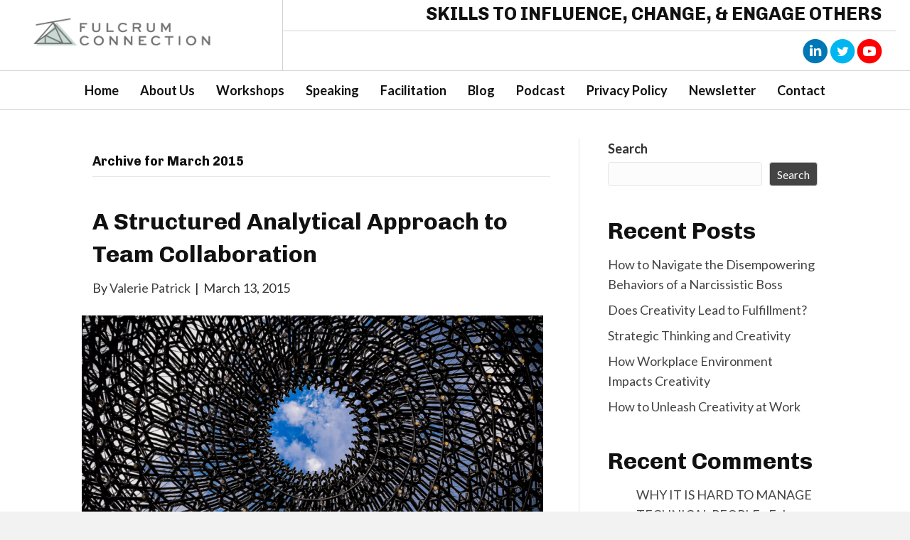

--- FILE ---
content_type: text/html; charset=UTF-8
request_url: https://fulcrumconnection.com/2015/03/
body_size: 17962
content:
<!DOCTYPE html>
<html lang="en-US">
<head> <script>
var gform;gform||(document.addEventListener("gform_main_scripts_loaded",function(){gform.scriptsLoaded=!0}),window.addEventListener("DOMContentLoaded",function(){gform.domLoaded=!0}),gform={domLoaded:!1,scriptsLoaded:!1,initializeOnLoaded:function(o){gform.domLoaded&&gform.scriptsLoaded?o():!gform.domLoaded&&gform.scriptsLoaded?window.addEventListener("DOMContentLoaded",o):document.addEventListener("gform_main_scripts_loaded",o)},hooks:{action:{},filter:{}},addAction:function(o,n,r,t){gform.addHook("action",o,n,r,t)},addFilter:function(o,n,r,t){gform.addHook("filter",o,n,r,t)},doAction:function(o){gform.doHook("action",o,arguments)},applyFilters:function(o){return gform.doHook("filter",o,arguments)},removeAction:function(o,n){gform.removeHook("action",o,n)},removeFilter:function(o,n,r){gform.removeHook("filter",o,n,r)},addHook:function(o,n,r,t,i){null==gform.hooks[o][n]&&(gform.hooks[o][n]=[]);var e=gform.hooks[o][n];null==i&&(i=n+"_"+e.length),gform.hooks[o][n].push({tag:i,callable:r,priority:t=null==t?10:t})},doHook:function(n,o,r){var t;if(r=Array.prototype.slice.call(r,1),null!=gform.hooks[n][o]&&((o=gform.hooks[n][o]).sort(function(o,n){return o.priority-n.priority}),o.forEach(function(o){"function"!=typeof(t=o.callable)&&(t=window[t]),"action"==n?t.apply(null,r):r[0]=t.apply(null,r)})),"filter"==n)return r[0]},removeHook:function(o,n,t,i){var r;null!=gform.hooks[o][n]&&(r=(r=gform.hooks[o][n]).filter(function(o,n,r){return!!(null!=i&&i!=o.tag||null!=t&&t!=o.priority)}),gform.hooks[o][n]=r)}});
</script>

<meta charset="UTF-8" />
<meta name='viewport' content='width=device-width, initial-scale=1.0' />
<meta http-equiv='X-UA-Compatible' content='IE=edge' />
<link rel="profile" href="https://gmpg.org/xfn/11" />
<meta name='robots' content='noindex, follow' />
	<style>img:is([sizes="auto" i], [sizes^="auto," i]) { contain-intrinsic-size: 3000px 1500px }</style>
	
	<!-- This site is optimized with the Yoast SEO plugin v26.7 - https://yoast.com/wordpress/plugins/seo/ -->
	<title>March 2015 - Fulcrum Connection LLC</title>
	<meta property="og:locale" content="en_US" />
	<meta property="og:type" content="website" />
	<meta property="og:title" content="March 2015 - Fulcrum Connection LLC" />
	<meta property="og:url" content="https://fulcrumconnection.com/2015/03/" />
	<meta property="og:site_name" content="Fulcrum Connection LLC" />
	<meta name="twitter:card" content="summary_large_image" />
	<script type="application/ld+json" class="yoast-schema-graph">{"@context":"https://schema.org","@graph":[{"@type":"CollectionPage","@id":"https://fulcrumconnection.com/2015/03/","url":"https://fulcrumconnection.com/2015/03/","name":"March 2015 - Fulcrum Connection LLC","isPartOf":{"@id":"https://fulcrumconnection.com/#website"},"primaryImageOfPage":{"@id":"https://fulcrumconnection.com/2015/03/#primaryimage"},"image":{"@id":"https://fulcrumconnection.com/2015/03/#primaryimage"},"thumbnailUrl":"https://fulcrumconnection.com/wp-content/uploads/2015/03/Structured-1200-by-650.png","breadcrumb":{"@id":"https://fulcrumconnection.com/2015/03/#breadcrumb"},"inLanguage":"en-US"},{"@type":"ImageObject","inLanguage":"en-US","@id":"https://fulcrumconnection.com/2015/03/#primaryimage","url":"https://fulcrumconnection.com/wp-content/uploads/2015/03/Structured-1200-by-650.png","contentUrl":"https://fulcrumconnection.com/wp-content/uploads/2015/03/Structured-1200-by-650.png","width":1200,"height":650,"caption":"Structured Analytical Approach to Collaboration"},{"@type":"BreadcrumbList","@id":"https://fulcrumconnection.com/2015/03/#breadcrumb","itemListElement":[{"@type":"ListItem","position":1,"name":"Home","item":"https://fulcrumconnection.com/"},{"@type":"ListItem","position":2,"name":"Archives for March 2015"}]},{"@type":"WebSite","@id":"https://fulcrumconnection.com/#website","url":"https://fulcrumconnection.com/","name":"Fulcrum Connection LLC","description":"SKILLS TO INFLUENCE,CHANGE, &amp; ENGAGE OTHERS","potentialAction":[{"@type":"SearchAction","target":{"@type":"EntryPoint","urlTemplate":"https://fulcrumconnection.com/?s={search_term_string}"},"query-input":{"@type":"PropertyValueSpecification","valueRequired":true,"valueName":"search_term_string"}}],"inLanguage":"en-US"}]}</script>
	<!-- / Yoast SEO plugin. -->


<link rel='dns-prefetch' href='//fonts.googleapis.com' />
<link href='https://fonts.gstatic.com' crossorigin rel='preconnect' />
<link rel="alternate" type="application/rss+xml" title="Fulcrum Connection LLC &raquo; Feed" href="https://fulcrumconnection.com/feed/" />
<link rel="alternate" type="application/rss+xml" title="Fulcrum Connection LLC &raquo; Comments Feed" href="https://fulcrumconnection.com/comments/feed/" />
<link rel="preload" href="https://fulcrumconnection.com/wp-content/plugins/bb-plugin/fonts/fontawesome/5.15.4/webfonts/fa-solid-900.woff2" as="font" type="font/woff2" crossorigin="anonymous">
		<style>
			.lazyload,
			.lazyloading {
				max-width: 100%;
			}
		</style>
				<!-- This site uses the Google Analytics by MonsterInsights plugin v9.11.1 - Using Analytics tracking - https://www.monsterinsights.com/ -->
							<script src="//www.googletagmanager.com/gtag/js?id=G-FEEF69BR5F"  data-cfasync="false" data-wpfc-render="false" async></script>
			<script data-cfasync="false" data-wpfc-render="false">
				var mi_version = '9.11.1';
				var mi_track_user = true;
				var mi_no_track_reason = '';
								var MonsterInsightsDefaultLocations = {"page_location":"https:\/\/fulcrumconnection.com\/2015\/03\/"};
								if ( typeof MonsterInsightsPrivacyGuardFilter === 'function' ) {
					var MonsterInsightsLocations = (typeof MonsterInsightsExcludeQuery === 'object') ? MonsterInsightsPrivacyGuardFilter( MonsterInsightsExcludeQuery ) : MonsterInsightsPrivacyGuardFilter( MonsterInsightsDefaultLocations );
				} else {
					var MonsterInsightsLocations = (typeof MonsterInsightsExcludeQuery === 'object') ? MonsterInsightsExcludeQuery : MonsterInsightsDefaultLocations;
				}

								var disableStrs = [
										'ga-disable-G-FEEF69BR5F',
									];

				/* Function to detect opted out users */
				function __gtagTrackerIsOptedOut() {
					for (var index = 0; index < disableStrs.length; index++) {
						if (document.cookie.indexOf(disableStrs[index] + '=true') > -1) {
							return true;
						}
					}

					return false;
				}

				/* Disable tracking if the opt-out cookie exists. */
				if (__gtagTrackerIsOptedOut()) {
					for (var index = 0; index < disableStrs.length; index++) {
						window[disableStrs[index]] = true;
					}
				}

				/* Opt-out function */
				function __gtagTrackerOptout() {
					for (var index = 0; index < disableStrs.length; index++) {
						document.cookie = disableStrs[index] + '=true; expires=Thu, 31 Dec 2099 23:59:59 UTC; path=/';
						window[disableStrs[index]] = true;
					}
				}

				if ('undefined' === typeof gaOptout) {
					function gaOptout() {
						__gtagTrackerOptout();
					}
				}
								window.dataLayer = window.dataLayer || [];

				window.MonsterInsightsDualTracker = {
					helpers: {},
					trackers: {},
				};
				if (mi_track_user) {
					function __gtagDataLayer() {
						dataLayer.push(arguments);
					}

					function __gtagTracker(type, name, parameters) {
						if (!parameters) {
							parameters = {};
						}

						if (parameters.send_to) {
							__gtagDataLayer.apply(null, arguments);
							return;
						}

						if (type === 'event') {
														parameters.send_to = monsterinsights_frontend.v4_id;
							var hookName = name;
							if (typeof parameters['event_category'] !== 'undefined') {
								hookName = parameters['event_category'] + ':' + name;
							}

							if (typeof MonsterInsightsDualTracker.trackers[hookName] !== 'undefined') {
								MonsterInsightsDualTracker.trackers[hookName](parameters);
							} else {
								__gtagDataLayer('event', name, parameters);
							}
							
						} else {
							__gtagDataLayer.apply(null, arguments);
						}
					}

					__gtagTracker('js', new Date());
					__gtagTracker('set', {
						'developer_id.dZGIzZG': true,
											});
					if ( MonsterInsightsLocations.page_location ) {
						__gtagTracker('set', MonsterInsightsLocations);
					}
										__gtagTracker('config', 'G-FEEF69BR5F', {"forceSSL":"true","link_attribution":"true"} );
										window.gtag = __gtagTracker;										(function () {
						/* https://developers.google.com/analytics/devguides/collection/analyticsjs/ */
						/* ga and __gaTracker compatibility shim. */
						var noopfn = function () {
							return null;
						};
						var newtracker = function () {
							return new Tracker();
						};
						var Tracker = function () {
							return null;
						};
						var p = Tracker.prototype;
						p.get = noopfn;
						p.set = noopfn;
						p.send = function () {
							var args = Array.prototype.slice.call(arguments);
							args.unshift('send');
							__gaTracker.apply(null, args);
						};
						var __gaTracker = function () {
							var len = arguments.length;
							if (len === 0) {
								return;
							}
							var f = arguments[len - 1];
							if (typeof f !== 'object' || f === null || typeof f.hitCallback !== 'function') {
								if ('send' === arguments[0]) {
									var hitConverted, hitObject = false, action;
									if ('event' === arguments[1]) {
										if ('undefined' !== typeof arguments[3]) {
											hitObject = {
												'eventAction': arguments[3],
												'eventCategory': arguments[2],
												'eventLabel': arguments[4],
												'value': arguments[5] ? arguments[5] : 1,
											}
										}
									}
									if ('pageview' === arguments[1]) {
										if ('undefined' !== typeof arguments[2]) {
											hitObject = {
												'eventAction': 'page_view',
												'page_path': arguments[2],
											}
										}
									}
									if (typeof arguments[2] === 'object') {
										hitObject = arguments[2];
									}
									if (typeof arguments[5] === 'object') {
										Object.assign(hitObject, arguments[5]);
									}
									if ('undefined' !== typeof arguments[1].hitType) {
										hitObject = arguments[1];
										if ('pageview' === hitObject.hitType) {
											hitObject.eventAction = 'page_view';
										}
									}
									if (hitObject) {
										action = 'timing' === arguments[1].hitType ? 'timing_complete' : hitObject.eventAction;
										hitConverted = mapArgs(hitObject);
										__gtagTracker('event', action, hitConverted);
									}
								}
								return;
							}

							function mapArgs(args) {
								var arg, hit = {};
								var gaMap = {
									'eventCategory': 'event_category',
									'eventAction': 'event_action',
									'eventLabel': 'event_label',
									'eventValue': 'event_value',
									'nonInteraction': 'non_interaction',
									'timingCategory': 'event_category',
									'timingVar': 'name',
									'timingValue': 'value',
									'timingLabel': 'event_label',
									'page': 'page_path',
									'location': 'page_location',
									'title': 'page_title',
									'referrer' : 'page_referrer',
								};
								for (arg in args) {
																		if (!(!args.hasOwnProperty(arg) || !gaMap.hasOwnProperty(arg))) {
										hit[gaMap[arg]] = args[arg];
									} else {
										hit[arg] = args[arg];
									}
								}
								return hit;
							}

							try {
								f.hitCallback();
							} catch (ex) {
							}
						};
						__gaTracker.create = newtracker;
						__gaTracker.getByName = newtracker;
						__gaTracker.getAll = function () {
							return [];
						};
						__gaTracker.remove = noopfn;
						__gaTracker.loaded = true;
						window['__gaTracker'] = __gaTracker;
					})();
									} else {
										console.log("");
					(function () {
						function __gtagTracker() {
							return null;
						}

						window['__gtagTracker'] = __gtagTracker;
						window['gtag'] = __gtagTracker;
					})();
									}
			</script>
							<!-- / Google Analytics by MonsterInsights -->
		<script>
window._wpemojiSettings = {"baseUrl":"https:\/\/s.w.org\/images\/core\/emoji\/16.0.1\/72x72\/","ext":".png","svgUrl":"https:\/\/s.w.org\/images\/core\/emoji\/16.0.1\/svg\/","svgExt":".svg","source":{"concatemoji":"https:\/\/fulcrumconnection.com\/wp-includes\/js\/wp-emoji-release.min.js?ver=6.8.3"}};
/*! This file is auto-generated */
!function(s,n){var o,i,e;function c(e){try{var t={supportTests:e,timestamp:(new Date).valueOf()};sessionStorage.setItem(o,JSON.stringify(t))}catch(e){}}function p(e,t,n){e.clearRect(0,0,e.canvas.width,e.canvas.height),e.fillText(t,0,0);var t=new Uint32Array(e.getImageData(0,0,e.canvas.width,e.canvas.height).data),a=(e.clearRect(0,0,e.canvas.width,e.canvas.height),e.fillText(n,0,0),new Uint32Array(e.getImageData(0,0,e.canvas.width,e.canvas.height).data));return t.every(function(e,t){return e===a[t]})}function u(e,t){e.clearRect(0,0,e.canvas.width,e.canvas.height),e.fillText(t,0,0);for(var n=e.getImageData(16,16,1,1),a=0;a<n.data.length;a++)if(0!==n.data[a])return!1;return!0}function f(e,t,n,a){switch(t){case"flag":return n(e,"\ud83c\udff3\ufe0f\u200d\u26a7\ufe0f","\ud83c\udff3\ufe0f\u200b\u26a7\ufe0f")?!1:!n(e,"\ud83c\udde8\ud83c\uddf6","\ud83c\udde8\u200b\ud83c\uddf6")&&!n(e,"\ud83c\udff4\udb40\udc67\udb40\udc62\udb40\udc65\udb40\udc6e\udb40\udc67\udb40\udc7f","\ud83c\udff4\u200b\udb40\udc67\u200b\udb40\udc62\u200b\udb40\udc65\u200b\udb40\udc6e\u200b\udb40\udc67\u200b\udb40\udc7f");case"emoji":return!a(e,"\ud83e\udedf")}return!1}function g(e,t,n,a){var r="undefined"!=typeof WorkerGlobalScope&&self instanceof WorkerGlobalScope?new OffscreenCanvas(300,150):s.createElement("canvas"),o=r.getContext("2d",{willReadFrequently:!0}),i=(o.textBaseline="top",o.font="600 32px Arial",{});return e.forEach(function(e){i[e]=t(o,e,n,a)}),i}function t(e){var t=s.createElement("script");t.src=e,t.defer=!0,s.head.appendChild(t)}"undefined"!=typeof Promise&&(o="wpEmojiSettingsSupports",i=["flag","emoji"],n.supports={everything:!0,everythingExceptFlag:!0},e=new Promise(function(e){s.addEventListener("DOMContentLoaded",e,{once:!0})}),new Promise(function(t){var n=function(){try{var e=JSON.parse(sessionStorage.getItem(o));if("object"==typeof e&&"number"==typeof e.timestamp&&(new Date).valueOf()<e.timestamp+604800&&"object"==typeof e.supportTests)return e.supportTests}catch(e){}return null}();if(!n){if("undefined"!=typeof Worker&&"undefined"!=typeof OffscreenCanvas&&"undefined"!=typeof URL&&URL.createObjectURL&&"undefined"!=typeof Blob)try{var e="postMessage("+g.toString()+"("+[JSON.stringify(i),f.toString(),p.toString(),u.toString()].join(",")+"));",a=new Blob([e],{type:"text/javascript"}),r=new Worker(URL.createObjectURL(a),{name:"wpTestEmojiSupports"});return void(r.onmessage=function(e){c(n=e.data),r.terminate(),t(n)})}catch(e){}c(n=g(i,f,p,u))}t(n)}).then(function(e){for(var t in e)n.supports[t]=e[t],n.supports.everything=n.supports.everything&&n.supports[t],"flag"!==t&&(n.supports.everythingExceptFlag=n.supports.everythingExceptFlag&&n.supports[t]);n.supports.everythingExceptFlag=n.supports.everythingExceptFlag&&!n.supports.flag,n.DOMReady=!1,n.readyCallback=function(){n.DOMReady=!0}}).then(function(){return e}).then(function(){var e;n.supports.everything||(n.readyCallback(),(e=n.source||{}).concatemoji?t(e.concatemoji):e.wpemoji&&e.twemoji&&(t(e.twemoji),t(e.wpemoji)))}))}((window,document),window._wpemojiSettings);
</script>
<style id='wp-emoji-styles-inline-css'>

	img.wp-smiley, img.emoji {
		display: inline !important;
		border: none !important;
		box-shadow: none !important;
		height: 1em !important;
		width: 1em !important;
		margin: 0 0.07em !important;
		vertical-align: -0.1em !important;
		background: none !important;
		padding: 0 !important;
	}
</style>
<link rel='stylesheet' id='wp-block-library-css' href='https://fulcrumconnection.com/wp-includes/css/dist/block-library/style.min.css?ver=6.8.3' media='all' />
<style id='wp-block-library-theme-inline-css'>
.wp-block-audio :where(figcaption){color:#555;font-size:13px;text-align:center}.is-dark-theme .wp-block-audio :where(figcaption){color:#ffffffa6}.wp-block-audio{margin:0 0 1em}.wp-block-code{border:1px solid #ccc;border-radius:4px;font-family:Menlo,Consolas,monaco,monospace;padding:.8em 1em}.wp-block-embed :where(figcaption){color:#555;font-size:13px;text-align:center}.is-dark-theme .wp-block-embed :where(figcaption){color:#ffffffa6}.wp-block-embed{margin:0 0 1em}.blocks-gallery-caption{color:#555;font-size:13px;text-align:center}.is-dark-theme .blocks-gallery-caption{color:#ffffffa6}:root :where(.wp-block-image figcaption){color:#555;font-size:13px;text-align:center}.is-dark-theme :root :where(.wp-block-image figcaption){color:#ffffffa6}.wp-block-image{margin:0 0 1em}.wp-block-pullquote{border-bottom:4px solid;border-top:4px solid;color:currentColor;margin-bottom:1.75em}.wp-block-pullquote cite,.wp-block-pullquote footer,.wp-block-pullquote__citation{color:currentColor;font-size:.8125em;font-style:normal;text-transform:uppercase}.wp-block-quote{border-left:.25em solid;margin:0 0 1.75em;padding-left:1em}.wp-block-quote cite,.wp-block-quote footer{color:currentColor;font-size:.8125em;font-style:normal;position:relative}.wp-block-quote:where(.has-text-align-right){border-left:none;border-right:.25em solid;padding-left:0;padding-right:1em}.wp-block-quote:where(.has-text-align-center){border:none;padding-left:0}.wp-block-quote.is-large,.wp-block-quote.is-style-large,.wp-block-quote:where(.is-style-plain){border:none}.wp-block-search .wp-block-search__label{font-weight:700}.wp-block-search__button{border:1px solid #ccc;padding:.375em .625em}:where(.wp-block-group.has-background){padding:1.25em 2.375em}.wp-block-separator.has-css-opacity{opacity:.4}.wp-block-separator{border:none;border-bottom:2px solid;margin-left:auto;margin-right:auto}.wp-block-separator.has-alpha-channel-opacity{opacity:1}.wp-block-separator:not(.is-style-wide):not(.is-style-dots){width:100px}.wp-block-separator.has-background:not(.is-style-dots){border-bottom:none;height:1px}.wp-block-separator.has-background:not(.is-style-wide):not(.is-style-dots){height:2px}.wp-block-table{margin:0 0 1em}.wp-block-table td,.wp-block-table th{word-break:normal}.wp-block-table :where(figcaption){color:#555;font-size:13px;text-align:center}.is-dark-theme .wp-block-table :where(figcaption){color:#ffffffa6}.wp-block-video :where(figcaption){color:#555;font-size:13px;text-align:center}.is-dark-theme .wp-block-video :where(figcaption){color:#ffffffa6}.wp-block-video{margin:0 0 1em}:root :where(.wp-block-template-part.has-background){margin-bottom:0;margin-top:0;padding:1.25em 2.375em}
</style>
<style id='classic-theme-styles-inline-css'>
/*! This file is auto-generated */
.wp-block-button__link{color:#fff;background-color:#32373c;border-radius:9999px;box-shadow:none;text-decoration:none;padding:calc(.667em + 2px) calc(1.333em + 2px);font-size:1.125em}.wp-block-file__button{background:#32373c;color:#fff;text-decoration:none}
</style>
<link rel='stylesheet' id='coblocks-frontend-css' href='https://fulcrumconnection.com/wp-content/plugins/coblocks/dist/style-coblocks-1.css?ver=3.1.16' media='all' />
<link rel='stylesheet' id='coblocks-extensions-css' href='https://fulcrumconnection.com/wp-content/plugins/coblocks/dist/style-coblocks-extensions.css?ver=3.1.16' media='all' />
<link rel='stylesheet' id='coblocks-animation-css' href='https://fulcrumconnection.com/wp-content/plugins/coblocks/dist/style-coblocks-animation.css?ver=2677611078ee87eb3b1c' media='all' />
<style id='global-styles-inline-css'>
:root{--wp--preset--aspect-ratio--square: 1;--wp--preset--aspect-ratio--4-3: 4/3;--wp--preset--aspect-ratio--3-4: 3/4;--wp--preset--aspect-ratio--3-2: 3/2;--wp--preset--aspect-ratio--2-3: 2/3;--wp--preset--aspect-ratio--16-9: 16/9;--wp--preset--aspect-ratio--9-16: 9/16;--wp--preset--color--black: #000000;--wp--preset--color--cyan-bluish-gray: #abb8c3;--wp--preset--color--white: #ffffff;--wp--preset--color--pale-pink: #f78da7;--wp--preset--color--vivid-red: #cf2e2e;--wp--preset--color--luminous-vivid-orange: #ff6900;--wp--preset--color--luminous-vivid-amber: #fcb900;--wp--preset--color--light-green-cyan: #7bdcb5;--wp--preset--color--vivid-green-cyan: #00d084;--wp--preset--color--pale-cyan-blue: #8ed1fc;--wp--preset--color--vivid-cyan-blue: #0693e3;--wp--preset--color--vivid-purple: #9b51e0;--wp--preset--gradient--vivid-cyan-blue-to-vivid-purple: linear-gradient(135deg,rgba(6,147,227,1) 0%,rgb(155,81,224) 100%);--wp--preset--gradient--light-green-cyan-to-vivid-green-cyan: linear-gradient(135deg,rgb(122,220,180) 0%,rgb(0,208,130) 100%);--wp--preset--gradient--luminous-vivid-amber-to-luminous-vivid-orange: linear-gradient(135deg,rgba(252,185,0,1) 0%,rgba(255,105,0,1) 100%);--wp--preset--gradient--luminous-vivid-orange-to-vivid-red: linear-gradient(135deg,rgba(255,105,0,1) 0%,rgb(207,46,46) 100%);--wp--preset--gradient--very-light-gray-to-cyan-bluish-gray: linear-gradient(135deg,rgb(238,238,238) 0%,rgb(169,184,195) 100%);--wp--preset--gradient--cool-to-warm-spectrum: linear-gradient(135deg,rgb(74,234,220) 0%,rgb(151,120,209) 20%,rgb(207,42,186) 40%,rgb(238,44,130) 60%,rgb(251,105,98) 80%,rgb(254,248,76) 100%);--wp--preset--gradient--blush-light-purple: linear-gradient(135deg,rgb(255,206,236) 0%,rgb(152,150,240) 100%);--wp--preset--gradient--blush-bordeaux: linear-gradient(135deg,rgb(254,205,165) 0%,rgb(254,45,45) 50%,rgb(107,0,62) 100%);--wp--preset--gradient--luminous-dusk: linear-gradient(135deg,rgb(255,203,112) 0%,rgb(199,81,192) 50%,rgb(65,88,208) 100%);--wp--preset--gradient--pale-ocean: linear-gradient(135deg,rgb(255,245,203) 0%,rgb(182,227,212) 50%,rgb(51,167,181) 100%);--wp--preset--gradient--electric-grass: linear-gradient(135deg,rgb(202,248,128) 0%,rgb(113,206,126) 100%);--wp--preset--gradient--midnight: linear-gradient(135deg,rgb(2,3,129) 0%,rgb(40,116,252) 100%);--wp--preset--font-size--small: 13px;--wp--preset--font-size--medium: 20px;--wp--preset--font-size--large: 36px;--wp--preset--font-size--x-large: 42px;--wp--preset--spacing--20: 0.44rem;--wp--preset--spacing--30: 0.67rem;--wp--preset--spacing--40: 1rem;--wp--preset--spacing--50: 1.5rem;--wp--preset--spacing--60: 2.25rem;--wp--preset--spacing--70: 3.38rem;--wp--preset--spacing--80: 5.06rem;--wp--preset--shadow--natural: 6px 6px 9px rgba(0, 0, 0, 0.2);--wp--preset--shadow--deep: 12px 12px 50px rgba(0, 0, 0, 0.4);--wp--preset--shadow--sharp: 6px 6px 0px rgba(0, 0, 0, 0.2);--wp--preset--shadow--outlined: 6px 6px 0px -3px rgba(255, 255, 255, 1), 6px 6px rgba(0, 0, 0, 1);--wp--preset--shadow--crisp: 6px 6px 0px rgba(0, 0, 0, 1);}:where(.is-layout-flex){gap: 0.5em;}:where(.is-layout-grid){gap: 0.5em;}body .is-layout-flex{display: flex;}.is-layout-flex{flex-wrap: wrap;align-items: center;}.is-layout-flex > :is(*, div){margin: 0;}body .is-layout-grid{display: grid;}.is-layout-grid > :is(*, div){margin: 0;}:where(.wp-block-columns.is-layout-flex){gap: 2em;}:where(.wp-block-columns.is-layout-grid){gap: 2em;}:where(.wp-block-post-template.is-layout-flex){gap: 1.25em;}:where(.wp-block-post-template.is-layout-grid){gap: 1.25em;}.has-black-color{color: var(--wp--preset--color--black) !important;}.has-cyan-bluish-gray-color{color: var(--wp--preset--color--cyan-bluish-gray) !important;}.has-white-color{color: var(--wp--preset--color--white) !important;}.has-pale-pink-color{color: var(--wp--preset--color--pale-pink) !important;}.has-vivid-red-color{color: var(--wp--preset--color--vivid-red) !important;}.has-luminous-vivid-orange-color{color: var(--wp--preset--color--luminous-vivid-orange) !important;}.has-luminous-vivid-amber-color{color: var(--wp--preset--color--luminous-vivid-amber) !important;}.has-light-green-cyan-color{color: var(--wp--preset--color--light-green-cyan) !important;}.has-vivid-green-cyan-color{color: var(--wp--preset--color--vivid-green-cyan) !important;}.has-pale-cyan-blue-color{color: var(--wp--preset--color--pale-cyan-blue) !important;}.has-vivid-cyan-blue-color{color: var(--wp--preset--color--vivid-cyan-blue) !important;}.has-vivid-purple-color{color: var(--wp--preset--color--vivid-purple) !important;}.has-black-background-color{background-color: var(--wp--preset--color--black) !important;}.has-cyan-bluish-gray-background-color{background-color: var(--wp--preset--color--cyan-bluish-gray) !important;}.has-white-background-color{background-color: var(--wp--preset--color--white) !important;}.has-pale-pink-background-color{background-color: var(--wp--preset--color--pale-pink) !important;}.has-vivid-red-background-color{background-color: var(--wp--preset--color--vivid-red) !important;}.has-luminous-vivid-orange-background-color{background-color: var(--wp--preset--color--luminous-vivid-orange) !important;}.has-luminous-vivid-amber-background-color{background-color: var(--wp--preset--color--luminous-vivid-amber) !important;}.has-light-green-cyan-background-color{background-color: var(--wp--preset--color--light-green-cyan) !important;}.has-vivid-green-cyan-background-color{background-color: var(--wp--preset--color--vivid-green-cyan) !important;}.has-pale-cyan-blue-background-color{background-color: var(--wp--preset--color--pale-cyan-blue) !important;}.has-vivid-cyan-blue-background-color{background-color: var(--wp--preset--color--vivid-cyan-blue) !important;}.has-vivid-purple-background-color{background-color: var(--wp--preset--color--vivid-purple) !important;}.has-black-border-color{border-color: var(--wp--preset--color--black) !important;}.has-cyan-bluish-gray-border-color{border-color: var(--wp--preset--color--cyan-bluish-gray) !important;}.has-white-border-color{border-color: var(--wp--preset--color--white) !important;}.has-pale-pink-border-color{border-color: var(--wp--preset--color--pale-pink) !important;}.has-vivid-red-border-color{border-color: var(--wp--preset--color--vivid-red) !important;}.has-luminous-vivid-orange-border-color{border-color: var(--wp--preset--color--luminous-vivid-orange) !important;}.has-luminous-vivid-amber-border-color{border-color: var(--wp--preset--color--luminous-vivid-amber) !important;}.has-light-green-cyan-border-color{border-color: var(--wp--preset--color--light-green-cyan) !important;}.has-vivid-green-cyan-border-color{border-color: var(--wp--preset--color--vivid-green-cyan) !important;}.has-pale-cyan-blue-border-color{border-color: var(--wp--preset--color--pale-cyan-blue) !important;}.has-vivid-cyan-blue-border-color{border-color: var(--wp--preset--color--vivid-cyan-blue) !important;}.has-vivid-purple-border-color{border-color: var(--wp--preset--color--vivid-purple) !important;}.has-vivid-cyan-blue-to-vivid-purple-gradient-background{background: var(--wp--preset--gradient--vivid-cyan-blue-to-vivid-purple) !important;}.has-light-green-cyan-to-vivid-green-cyan-gradient-background{background: var(--wp--preset--gradient--light-green-cyan-to-vivid-green-cyan) !important;}.has-luminous-vivid-amber-to-luminous-vivid-orange-gradient-background{background: var(--wp--preset--gradient--luminous-vivid-amber-to-luminous-vivid-orange) !important;}.has-luminous-vivid-orange-to-vivid-red-gradient-background{background: var(--wp--preset--gradient--luminous-vivid-orange-to-vivid-red) !important;}.has-very-light-gray-to-cyan-bluish-gray-gradient-background{background: var(--wp--preset--gradient--very-light-gray-to-cyan-bluish-gray) !important;}.has-cool-to-warm-spectrum-gradient-background{background: var(--wp--preset--gradient--cool-to-warm-spectrum) !important;}.has-blush-light-purple-gradient-background{background: var(--wp--preset--gradient--blush-light-purple) !important;}.has-blush-bordeaux-gradient-background{background: var(--wp--preset--gradient--blush-bordeaux) !important;}.has-luminous-dusk-gradient-background{background: var(--wp--preset--gradient--luminous-dusk) !important;}.has-pale-ocean-gradient-background{background: var(--wp--preset--gradient--pale-ocean) !important;}.has-electric-grass-gradient-background{background: var(--wp--preset--gradient--electric-grass) !important;}.has-midnight-gradient-background{background: var(--wp--preset--gradient--midnight) !important;}.has-small-font-size{font-size: var(--wp--preset--font-size--small) !important;}.has-medium-font-size{font-size: var(--wp--preset--font-size--medium) !important;}.has-large-font-size{font-size: var(--wp--preset--font-size--large) !important;}.has-x-large-font-size{font-size: var(--wp--preset--font-size--x-large) !important;}
:where(.wp-block-post-template.is-layout-flex){gap: 1.25em;}:where(.wp-block-post-template.is-layout-grid){gap: 1.25em;}
:where(.wp-block-columns.is-layout-flex){gap: 2em;}:where(.wp-block-columns.is-layout-grid){gap: 2em;}
:root :where(.wp-block-pullquote){font-size: 1.5em;line-height: 1.6;}
</style>
<link rel='stylesheet' id='wp-components-css' href='https://fulcrumconnection.com/wp-includes/css/dist/components/style.min.css?ver=6.8.3' media='all' />
<link rel='stylesheet' id='godaddy-styles-css' href='https://fulcrumconnection.com/wp-content/mu-plugins/vendor/wpex/godaddy-launch/includes/Dependencies/GoDaddy/Styles/build/latest.css?ver=2.0.2' media='all' />
<link rel='stylesheet' id='ultimate-icons-css' href='https://fulcrumconnection.com/wp-content/uploads/bb-plugin/icons/ultimate-icons/style.css?ver=2.5.2.1' media='all' />
<link rel='stylesheet' id='font-awesome-5-css' href='https://fulcrumconnection.com/wp-content/plugins/bb-plugin//fonts/fontawesome/5.15.4/css/all.min.css?ver=2.5.2.1' media='all' />
<link rel='stylesheet' id='uabb-animate-css' href='https://fulcrumconnection.com/wp-content/plugins/bb-ultimate-addon/modules/info-list/css/animate.css' media='all' />
<link rel='stylesheet' id='fl-builder-layout-bundle-660a60073e123b319c78564c9c9512d6-css' href='https://fulcrumconnection.com/wp-content/uploads/bb-plugin/cache/660a60073e123b319c78564c9c9512d6-layout-bundle.css?ver=2.5.2.1-1.4.0.2' media='all' />
<link rel='stylesheet' id='gd-core-css' href='https://fulcrumconnection.com/wp-content/plugins/pws-core/public/css/GD-cORe-public.css?ver=4.0.0' media='all' />
<link rel='stylesheet' id='jquery-magnificpopup-css' href='https://fulcrumconnection.com/wp-content/plugins/bb-plugin/css/jquery.magnificpopup.min.css?ver=2.5.2.1' media='all' />
<link rel='stylesheet' id='base-css' href='https://fulcrumconnection.com/wp-content/themes/bb-theme/css/base.min.css?ver=1.7.10' media='all' />
<link rel='stylesheet' id='fl-automator-skin-css' href='https://fulcrumconnection.com/wp-content/uploads/bb-theme/skin-65aee9e29ba11.css?ver=1.7.10' media='all' />
<link rel='stylesheet' id='pp-animate-css' href='https://fulcrumconnection.com/wp-content/plugins/bbpowerpack/assets/css/animate.min.css?ver=3.5.1' media='all' />
<link rel='stylesheet' id='fl-builder-google-fonts-cc9b9a285a214ca2c53294984f2a9c50-css' href='//fonts.googleapis.com/css?family=Lato%3A300%2C400%2C700%2C400%7CChivo%3A700&#038;ver=6.8.3' media='all' />
<script src="https://fulcrumconnection.com/wp-content/plugins/google-analytics-for-wordpress/assets/js/frontend-gtag.min.js?ver=9.11.1" id="monsterinsights-frontend-script-js" async data-wp-strategy="async"></script>
<script data-cfasync="false" data-wpfc-render="false" id='monsterinsights-frontend-script-js-extra'>var monsterinsights_frontend = {"js_events_tracking":"true","download_extensions":"doc,pdf,ppt,zip,xls,docx,pptx,xlsx","inbound_paths":"[{\"path\":\"\\\/go\\\/\",\"label\":\"affiliate\"},{\"path\":\"\\\/recommend\\\/\",\"label\":\"affiliate\"}]","home_url":"https:\/\/fulcrumconnection.com","hash_tracking":"false","v4_id":"G-FEEF69BR5F"};</script>
<script src="https://fulcrumconnection.com/wp-includes/js/jquery/jquery.min.js?ver=3.7.1" id="jquery-core-js"></script>
<script src="https://fulcrumconnection.com/wp-includes/js/jquery/jquery-migrate.min.js?ver=3.4.1" id="jquery-migrate-js"></script>
<script src="https://fulcrumconnection.com/wp-includes/js/imagesloaded.min.js?ver=6.8.3" id="imagesloaded-js"></script>
<script src="https://fulcrumconnection.com/wp-content/plugins/pws-core/public/js/GD-cORe-public.js?ver=4.0.0" id="gd-core-js"></script>
<script id="smush-lazy-load-js-before">
var smushLazyLoadOptions = {"autoResizingEnabled":false,"autoResizeOptions":{"precision":5,"skipAutoWidth":true}};
</script>
<script src="https://fulcrumconnection.com/wp-content/plugins/wp-smush-pro/app/assets/js/smush-lazy-load.min.js?ver=3.23.1" id="smush-lazy-load-js"></script>
<link rel="https://api.w.org/" href="https://fulcrumconnection.com/wp-json/" /><link rel="EditURI" type="application/rsd+xml" title="RSD" href="https://fulcrumconnection.com/xmlrpc.php?rsd" />
		<script>
			var bb_powerpack = {
				ajaxurl: 'https://fulcrumconnection.com/wp-admin/admin-ajax.php'
			};
		</script>
		
		<!-- GA Google Analytics @ https://m0n.co/ga -->
		<script async src="https://www.googletagmanager.com/gtag/js?id=UA-50635167-1"></script>
		<script>
			window.dataLayer = window.dataLayer || [];
			function gtag(){dataLayer.push(arguments);}
			gtag('js', new Date());
			gtag('config', 'UA-50635167-1');
		</script>

			<script>
			document.documentElement.className = document.documentElement.className.replace('no-js', 'js');
		</script>
		<link rel="icon" href="https://fulcrumconnection.com/wp-content/uploads/2022/03/cropped-FC-Primary-TransparentBackground-32x32.webp" sizes="32x32" />
<link rel="icon" href="https://fulcrumconnection.com/wp-content/uploads/2022/03/cropped-FC-Primary-TransparentBackground-192x192.webp" sizes="192x192" />
<link rel="apple-touch-icon" href="https://fulcrumconnection.com/wp-content/uploads/2022/03/cropped-FC-Primary-TransparentBackground-180x180.webp" />
<meta name="msapplication-TileImage" content="https://fulcrumconnection.com/wp-content/uploads/2022/03/cropped-FC-Primary-TransparentBackground-270x270.webp" />
		<style id="wp-custom-css">
			legend {
    display: block;
    width: 100%;
    padding: 0;
    margin-bottom: 20px;
    font-size: 21px;
    line-height: inherit;
    color: #333;
    border: 0;
    /* border-bottom: 1px solid #e5e5e5; */
}


.bann1 h4.uabb-ib1-title {
   
    margin-top: -71%;
    position: sticky;
}
@media only screen and (max-width:1366px) and (min-width:769px) {
	.fl-node-xrmda8w1h5f4 > .fl-row-content-wrap {
    padding-top: 60px;
    padding-bottom: 170px;
}
	.fl-node-tn9lrjp5iuz6 > .fl-row-content-wrap{
		padding-bottom: 260px;
	}
	.fl-node-i30b9lkhw7pd > .fl-row-content-wrap{
		padding-bottom: 170px;
	}
	.fl-node-64xnice0kflt > .fl-row-content-wrap{
		padding-bottom: 210px;
	}
	
	.fl-node-o2pfq167eugj > .fl-row-content-wrap{
			padding-bottom: 210px;
	}
	
	.fl-node-knc1imjq80u6 > .fl-row-content-wrap
	{
		 padding-bottom: 250px;
	}
	}
		</style>
		</head>
<body class="archive date wp-theme-bb-theme fl-theme-builder-header fl-theme-builder-header-header fl-theme-builder-footer fl-theme-builder-footer-footer fl-framework-base fl-preset-default fl-full-width fl-scroll-to-top fl-search-active" itemscope="itemscope" itemtype="https://schema.org/WebPage">
<a aria-label="Skip to content" class="fl-screen-reader-text" href="#fl-main-content">Skip to content</a><div class="fl-page">
	<header class="fl-builder-content fl-builder-content-25 fl-builder-global-templates-locked" data-post-id="25" data-type="header" data-sticky="0" data-sticky-on="" data-sticky-breakpoint="medium" data-shrink="0" data-overlay="0" data-overlay-bg="transparent" data-shrink-image-height="50px" itemscope="itemscope" itemtype="http://schema.org/WPHeader"><div class="fl-row fl-row-full-width fl-row-bg-color fl-node-hbyeva495irf headmain" data-node="hbyeva495irf">
	<div class="fl-row-content-wrap">
		<div class="uabb-row-separator uabb-top-row-separator" >
</div>
						<div class="fl-row-content fl-row-full-width fl-node-content">
		
<div class="fl-col-group fl-node-x9fwvikero7d fl-col-group-equal-height fl-col-group-align-center fl-col-group-custom-width" data-node="x9fwvikero7d">
			<div class="fl-col fl-node-cwg2u05xqps4 fl-col-small fl-col-small-full-width" data-node="cwg2u05xqps4">
	<div class="fl-col-content fl-node-content">
	<div class="fl-module fl-module-photo fl-node-3mfhqxcovlng" data-node="3mfhqxcovlng">
	<div class="fl-module-content fl-node-content">
		<div class="fl-photo fl-photo-align-left" itemscope itemtype="https://schema.org/ImageObject">
	<div class="fl-photo-content fl-photo-img-webp">
				<a href="https://fulcrumconnection.com" target="_self" itemprop="url">
				<img decoding="async" class="fl-photo-img wp-image-166 size-full" src="https://fulcrumconnection.com/wp-content/uploads/2022/03/FC-Primary-TransparentBackground-1.webp" alt="FC-Primary-TransparentBackground" itemprop="image" height="296" width="1200" title="FC-Primary-TransparentBackground"  data-no-lazy="1" srcset="https://fulcrumconnection.com/wp-content/uploads/2022/03/FC-Primary-TransparentBackground-1.webp 1200w, https://fulcrumconnection.com/wp-content/uploads/2022/03/FC-Primary-TransparentBackground-1-300x74.webp 300w, https://fulcrumconnection.com/wp-content/uploads/2022/03/FC-Primary-TransparentBackground-1-1024x253.webp 1024w, https://fulcrumconnection.com/wp-content/uploads/2022/03/FC-Primary-TransparentBackground-1-768x189.webp 768w" sizes="(max-width: 1200px) 100vw, 1200px" />
				</a>
					</div>
	</div>
	</div>
</div>
	</div>
</div>
			<div class="fl-col fl-node-8jlc91gb75tv fl-col-has-cols" data-node="8jlc91gb75tv">
	<div class="fl-col-content fl-node-content">
	
<div class="fl-col-group fl-node-zf67iyo9e0av fl-col-group-nested fl-col-group-custom-width" data-node="zf67iyo9e0av">
			<div class="fl-col fl-node-65f84igubr7q" data-node="65f84igubr7q">
	<div class="fl-col-content fl-node-content">
	<div class="fl-module fl-module-heading fl-node-flzegku1qj8s" data-node="flzegku1qj8s">
	<div class="fl-module-content fl-node-content">
		<h3 class="fl-heading">
		<span class="fl-heading-text">SKILLS TO INFLUENCE, CHANGE, & ENGAGE OTHERS</span>
	</h3>
	</div>
</div>
	</div>
</div>
	</div>

<div class="fl-col-group fl-node-pqt0djw6r492 fl-col-group-nested" data-node="pqt0djw6r492">
			<div class="fl-col fl-node-ekqotrfh580b" data-node="ekqotrfh580b">
	<div class="fl-col-content fl-node-content">
	<div class="fl-module fl-module-pp-social-icons fl-node-d7hz6skfvw4y" data-node="d7hz6skfvw4y">
	<div class="fl-module-content fl-node-content">
		<div class="pp-social-icons pp-social-icons-right pp-social-icons-horizontal pp-responsive-center">
	<span class="pp-social-icon" itemscope itemtype="http://schema.org/Organization">
		<link itemprop="url" href="https://fulcrumconnection.com">
		<a itemprop="sameAs" href="https://www.linkedin.com/company/fulcrum-connection-llc?trk=company_logo" target="_blank" title="" aria-label="" role="button" rel="noopener" >
							<i class="ua-icon ua-icon-linkedin-with-circle"></i>
					</a>
	</span>
		<span class="pp-social-icon" itemscope itemtype="http://schema.org/Organization">
		<link itemprop="url" href="https://fulcrumconnection.com">
		<a itemprop="sameAs" href="https://twitter.com/fulcrumconnect" target="_blank" title="" aria-label="" role="button" rel="noopener" >
							<i class="ua-icon ua-icon-twitter-with-circle"></i>
					</a>
	</span>
		<span class="pp-social-icon" itemscope itemtype="http://schema.org/Organization">
		<link itemprop="url" href="https://fulcrumconnection.com">
		<a itemprop="sameAs" href="https://www.youtube.com/channel/UCfJC-LyV5HBsHp4HiHPMihA" target="_blank" title="" aria-label="" role="button" rel="noopener" >
							<i class="ua-icon ua-icon-youtube-with-circle"></i>
					</a>
	</span>
	</div>
	</div>
</div>
	</div>
</div>
	</div>
	</div>
</div>
	</div>
		</div>
	</div>
</div>
<div class="fl-row fl-row-full-width fl-row-bg-color fl-node-opcfhg4v59bu" data-node="opcfhg4v59bu">
	<div class="fl-row-content-wrap">
		<div class="uabb-row-separator uabb-top-row-separator" >
</div>
						<div class="fl-row-content fl-row-full-width fl-node-content">
		
<div class="fl-col-group fl-node-u581dnylpzxh" data-node="u581dnylpzxh">
			<div class="fl-col fl-node-w0o8r1uz93dv" data-node="w0o8r1uz93dv">
	<div class="fl-col-content fl-node-content">
	<div class="fl-module fl-module-pp-advanced-menu fl-node-tmqyrvz7foxb" data-node="tmqyrvz7foxb">
	<div class="fl-module-content fl-node-content">
		<div class="pp-advanced-menu pp-advanced-menu-accordion-collapse pp-menu-default pp-menu-align-center">
   	   	<div class="pp-clear"></div>
	<nav class="pp-menu-nav" aria-label="main" itemscope="itemscope" itemtype="https://schema.org/SiteNavigationElement">
		
		<ul id="menu-main" class="menu pp-advanced-menu-horizontal pp-toggle-arrows"><li id="menu-item-5" class="menu-item menu-item-type-post_type menu-item-object-page menu-item-home"><a href="https://fulcrumconnection.com/" tabindex="0" role="link"><span class="menu-item-text">Home</span></a></li><li id="menu-item-7" class="menu-item menu-item-type-post_type menu-item-object-page"><a href="https://fulcrumconnection.com/about-us/" tabindex="0" role="link"><span class="menu-item-text">About Us</span></a></li><li id="menu-item-9" class="menu-item menu-item-type-post_type menu-item-object-page"><a href="https://fulcrumconnection.com/workshops/" tabindex="0" role="link"><span class="menu-item-text">Workshops</span></a></li><li id="menu-item-11" class="menu-item menu-item-type-post_type menu-item-object-page"><a href="https://fulcrumconnection.com/speaking/" tabindex="0" role="link"><span class="menu-item-text">Speaking</span></a></li><li id="menu-item-13" class="menu-item menu-item-type-post_type menu-item-object-page"><a href="https://fulcrumconnection.com/facilitation/" tabindex="0" role="link"><span class="menu-item-text">Facilitation</span></a></li><li id="menu-item-15" class="menu-item menu-item-type-post_type menu-item-object-page current_page_parent"><a href="https://fulcrumconnection.com/blog/" tabindex="0" role="link"><span class="menu-item-text">Blog</span></a></li><li id="menu-item-17" class="menu-item menu-item-type-post_type menu-item-object-page"><a href="https://fulcrumconnection.com/podcast-2/" tabindex="0" role="link"><span class="menu-item-text">Podcast</span></a></li><li id="menu-item-19" class="menu-item menu-item-type-post_type menu-item-object-page"><a href="https://fulcrumconnection.com/privacy-policy/" tabindex="0" role="link"><span class="menu-item-text">Privacy Policy</span></a></li><li id="menu-item-21" class="menu-item menu-item-type-post_type menu-item-object-page"><a href="https://fulcrumconnection.com/newsletter/" tabindex="0" role="link"><span class="menu-item-text">Newsletter</span></a></li><li id="menu-item-23" class="menu-item menu-item-type-post_type menu-item-object-page"><a href="https://fulcrumconnection.com/contact/" tabindex="0" role="link"><span class="menu-item-text">Contact</span></a></li></ul>
			</nav>
</div>
			<div class="pp-advanced-menu-mobile-toggle hamburger">
				<div class="pp-hamburger" tabindex="0" role="button" aria-label="Menu"><div class="pp-hamburger-box"><div class="pp-hamburger-inner"></div></div></div>			</div>
			<div class="pp-advanced-menu pp-advanced-menu-accordion-collapse off-canvas">
	<div class="pp-clear"></div>
	<nav class="pp-menu-nav pp-off-canvas-menu pp-menu-right" aria-label="main" itemscope="itemscope" itemtype="https://schema.org/SiteNavigationElement">
		<a href="javascript:void(0)" class="pp-menu-close-btn" aria-label="Close the menu" role="button">×</a>

		
		<ul id="menu-main-1" class="menu pp-advanced-menu-horizontal pp-toggle-arrows"><li id="menu-item-5" class="menu-item menu-item-type-post_type menu-item-object-page menu-item-home"><a href="https://fulcrumconnection.com/" tabindex="0" role="link"><span class="menu-item-text">Home</span></a></li><li id="menu-item-7" class="menu-item menu-item-type-post_type menu-item-object-page"><a href="https://fulcrumconnection.com/about-us/" tabindex="0" role="link"><span class="menu-item-text">About Us</span></a></li><li id="menu-item-9" class="menu-item menu-item-type-post_type menu-item-object-page"><a href="https://fulcrumconnection.com/workshops/" tabindex="0" role="link"><span class="menu-item-text">Workshops</span></a></li><li id="menu-item-11" class="menu-item menu-item-type-post_type menu-item-object-page"><a href="https://fulcrumconnection.com/speaking/" tabindex="0" role="link"><span class="menu-item-text">Speaking</span></a></li><li id="menu-item-13" class="menu-item menu-item-type-post_type menu-item-object-page"><a href="https://fulcrumconnection.com/facilitation/" tabindex="0" role="link"><span class="menu-item-text">Facilitation</span></a></li><li id="menu-item-15" class="menu-item menu-item-type-post_type menu-item-object-page current_page_parent"><a href="https://fulcrumconnection.com/blog/" tabindex="0" role="link"><span class="menu-item-text">Blog</span></a></li><li id="menu-item-17" class="menu-item menu-item-type-post_type menu-item-object-page"><a href="https://fulcrumconnection.com/podcast-2/" tabindex="0" role="link"><span class="menu-item-text">Podcast</span></a></li><li id="menu-item-19" class="menu-item menu-item-type-post_type menu-item-object-page"><a href="https://fulcrumconnection.com/privacy-policy/" tabindex="0" role="link"><span class="menu-item-text">Privacy Policy</span></a></li><li id="menu-item-21" class="menu-item menu-item-type-post_type menu-item-object-page"><a href="https://fulcrumconnection.com/newsletter/" tabindex="0" role="link"><span class="menu-item-text">Newsletter</span></a></li><li id="menu-item-23" class="menu-item menu-item-type-post_type menu-item-object-page"><a href="https://fulcrumconnection.com/contact/" tabindex="0" role="link"><span class="menu-item-text">Contact</span></a></li></ul>
			</nav>
</div>
	</div>
</div>
	</div>
</div>
	</div>
		</div>
	</div>
</div>
</header><div class="uabb-js-breakpoint" style="display: none;"></div>	<div id="fl-main-content" class="fl-page-content" itemprop="mainContentOfPage" role="main">

		
<div class="fl-archive container">
	<div class="row">

		
		<div class="fl-content fl-content-left col-md-8" itemscope="itemscope" itemtype="https://schema.org/Blog">

			<header class="fl-archive-header" role="banner">
	<h1 class="fl-archive-title">Archive for  March 2015</h1>
</header>

			
									<article class="fl-post post-382 post type-post status-publish format-standard has-post-thumbnail hentry category-blog tag-checklist-for-collaboration tag-collaboration-2 tag-fulcrum-connection tag-kerry-buckley tag-knowledge-work tag-knowledge-worker tag-motivation-2 tag-team-collaboration-assessment" id="fl-post-382" itemscope="itemscope" itemtype="https://schema.org/BlogPosting">

				
	<header class="fl-post-header">
		<h2 class="fl-post-title" itemprop="headline">
			<a href="https://fulcrumconnection.com/2015/03/structured-analytical-approach-team-collaboration/" rel="bookmark" title="A Structured Analytical Approach to Team Collaboration">A Structured Analytical Approach to Team Collaboration</a>
					</h2>
		<div class="fl-post-meta fl-post-meta-top"><span class="fl-post-author">By <a href="https://fulcrumconnection.com/author/vpatrick/"><span>Valerie Patrick</span></a></span><span class="fl-sep"> | </span><span class="fl-post-date">March 13, 2015</span></div><meta itemscope itemprop="mainEntityOfPage" itemtype="https://schema.org/WebPage" itemid="https://fulcrumconnection.com/2015/03/structured-analytical-approach-team-collaboration/" content="A Structured Analytical Approach to Team Collaboration" /><meta itemprop="datePublished" content="2015-03-13" /><meta itemprop="dateModified" content="2022-03-25" /><div itemprop="publisher" itemscope itemtype="https://schema.org/Organization"><meta itemprop="name" content="Fulcrum Connection LLC"></div><div itemscope itemprop="author" itemtype="https://schema.org/Person"><meta itemprop="url" content="https://fulcrumconnection.com/author/vpatrick/" /><meta itemprop="name" content="Valerie Patrick" /></div><div itemscope itemprop="image" itemtype="https://schema.org/ImageObject"><meta itemprop="url" content="https://fulcrumconnection.com/wp-content/uploads/2015/03/Structured-1200-by-650.png" /><meta itemprop="width" content="1200" /><meta itemprop="height" content="650" /></div><div itemprop="interactionStatistic" itemscope itemtype="https://schema.org/InteractionCounter"><meta itemprop="interactionType" content="https://schema.org/CommentAction" /><meta itemprop="userInteractionCount" content="3" /></div>	</header><!-- .fl-post-header -->

			
				<div class="row fl-post-image-beside-wrap">
			<div class="fl-post-image-beside">
				<div class="fl-post-thumb">
					<a href="https://fulcrumconnection.com/2015/03/structured-analytical-approach-team-collaboration/" rel="bookmark" title="A Structured Analytical Approach to Team Collaboration">
						<img width="1024" height="555" src="https://fulcrumconnection.com/wp-content/uploads/2015/03/Structured-1200-by-650-1024x555.png" class="attachment-large size-large wp-post-image no-lazyload" alt="Structured Analytical Approach to Collaboration" aria-label="A Structured Analytical Approach to Team Collaboration" decoding="async" fetchpriority="high" srcset="https://fulcrumconnection.com/wp-content/uploads/2015/03/Structured-1200-by-650-1024x555.png 1024w, https://fulcrumconnection.com/wp-content/uploads/2015/03/Structured-1200-by-650-300x163.png 300w, https://fulcrumconnection.com/wp-content/uploads/2015/03/Structured-1200-by-650-768x416.png 768w, https://fulcrumconnection.com/wp-content/uploads/2015/03/Structured-1200-by-650.png 1200w" sizes="(max-width: 1024px) 100vw, 1024px" />					</a>
				</div>
			</div>
			<div class="fl-post-content-beside">
					<div class="fl-post-content clearfix" itemprop="text">
		<p>A recent client of mine said I delivered a structured approach and deep analytical skills to help their team approach a nebulous problem through collaboration. This feedback made me realize that &#8216;collaboration&#8217; is one of those nebulous words like &#8216;innovation&#8217; or &#8216;sustainability.&#8217; While the consensus is that these concepts will lead to high performance in&hellip;</p>
<a class="fl-post-more-link" href="https://fulcrumconnection.com/2015/03/structured-analytical-approach-team-collaboration/">Read More</a>	</div><!-- .fl-post-content -->

					</div>
	</div>
	
</article>
<!-- .fl-post -->
				
				
			
		</div>

		<div class="fl-sidebar  fl-sidebar-right fl-sidebar-display-desktop col-md-4" itemscope="itemscope" itemtype="https://schema.org/WPSideBar">
		<aside id="block-2" class="fl-widget widget_block widget_search"><form role="search" method="get" action="https://fulcrumconnection.com/" class="wp-block-search__button-outside wp-block-search__text-button wp-block-search"    ><label class="wp-block-search__label" for="wp-block-search__input-1" >Search</label><div class="wp-block-search__inside-wrapper " ><input class="wp-block-search__input" id="wp-block-search__input-1" placeholder="" value="" type="search" name="s" required /><button aria-label="Search" class="wp-block-search__button wp-element-button" type="submit" >Search</button></div></form></aside><aside id="block-3" class="fl-widget widget_block"><div class="wp-block-group"><div class="wp-block-group__inner-container is-layout-flow wp-block-group-is-layout-flow"><h2 class="wp-block-heading">Recent Posts</h2><ul class="wp-block-latest-posts__list wp-block-latest-posts"><li><a class="wp-block-latest-posts__post-title" href="https://fulcrumconnection.com/2025/09/how-to-navigate-the-disempowering-behaviors-of-a-narcissistic-boss/">How to Navigate the Disempowering Behaviors of a Narcissistic Boss</a></li>
<li><a class="wp-block-latest-posts__post-title" href="https://fulcrumconnection.com/2025/07/does-creativity-lead-to-fulfillment/">Does Creativity Lead to Fulfillment?</a></li>
<li><a class="wp-block-latest-posts__post-title" href="https://fulcrumconnection.com/2025/05/strategic-thinking-and-creativity/">Strategic Thinking and Creativity</a></li>
<li><a class="wp-block-latest-posts__post-title" href="https://fulcrumconnection.com/2025/05/how-workplace-environment-impacts-creativity/">How Workplace Environment Impacts Creativity</a></li>
<li><a class="wp-block-latest-posts__post-title" href="https://fulcrumconnection.com/2025/05/how-to-unleash-creativity-at-work/">How to Unleash Creativity at Work</a></li>
</ul></div></div></aside><aside id="block-4" class="fl-widget widget_block"><div class="wp-block-group"><div class="wp-block-group__inner-container is-layout-flow wp-block-group-is-layout-flow"><h2 class="wp-block-heading">Recent Comments</h2><ol class="wp-block-latest-comments"><li class="wp-block-latest-comments__comment"><article><footer class="wp-block-latest-comments__comment-meta"><a class="wp-block-latest-comments__comment-author" href="https://fulcrumconnection.com/2022/03/why-it-is-hard-to-manage-technical-people/">WHY IT IS HARD TO MANAGE TECHNICAL PEOPLE - Fulcrum Connection LLC</a> on <a class="wp-block-latest-comments__comment-link" href="https://fulcrumconnection.com/2020/03/universal-traits-for-an-ideal-subordinate/#comment-2">Universal Traits for an Ideal Subordinate</a></footer></article></li><li class="wp-block-latest-comments__comment"><article><footer class="wp-block-latest-comments__comment-meta"><a class="wp-block-latest-comments__comment-author" href="https://fulcrumconnection.com/author/vpatrick/">Valerie Patrick</a> on <a class="wp-block-latest-comments__comment-link" href="https://fulcrumconnection.com/2015/12/facilitation-perception-to-end-the-misconception/#comment-55">Facilitation Perception to End the Misconception</a></footer></article></li><li class="wp-block-latest-comments__comment"><article><footer class="wp-block-latest-comments__comment-meta"><span class="wp-block-latest-comments__comment-author">Chris Elmitt</span> on <a class="wp-block-latest-comments__comment-link" href="https://fulcrumconnection.com/2015/12/facilitation-perception-to-end-the-misconception/#comment-54">Facilitation Perception to End the Misconception</a></footer></article></li><li class="wp-block-latest-comments__comment"><article><footer class="wp-block-latest-comments__comment-meta"><a class="wp-block-latest-comments__comment-author" href="https://fulcrumconnection.com/blog/clarify-elements-success-climb-hierarchy/">The Elements of Success as you Climb the Hierarchy - Fulcrum Connection : Fulcrum Connection</a> on <a class="wp-block-latest-comments__comment-link" href="https://fulcrumconnection.com/2016/07/tap-gender-competitive-advantage/#comment-64">How to Tap the Gender Competitive Advantage</a></footer></article></li><li class="wp-block-latest-comments__comment"><article><footer class="wp-block-latest-comments__comment-meta"><a class="wp-block-latest-comments__comment-author" href="https://fulcrumconnection.com/author/vpatrick/">Valerie Patrick</a> on <a class="wp-block-latest-comments__comment-link" href="https://fulcrumconnection.com/2015/12/navigating-dangerous-waters-at-work-to-achieve-success/#comment-59">Navigating Dangerous Waters at Work to Achieve Success</a></footer></article></li></ol></div></div></aside>	</div>

	</div>
</div>


	</div><!-- .fl-page-content -->
	<footer class="fl-builder-content fl-builder-content-27 fl-builder-global-templates-locked" data-post-id="27" data-type="footer" itemscope="itemscope" itemtype="http://schema.org/WPFooter"><div class="fl-row fl-row-full-width fl-row-bg-color fl-node-q9sojei8lmrf footer-row" data-node="q9sojei8lmrf">
	<div class="fl-row-content-wrap">
		<div class="uabb-row-separator uabb-top-row-separator" >
</div>
						<div class="fl-row-content fl-row-fixed-width fl-node-content">
		
<div class="fl-col-group fl-node-w64x5pieq2os fl-col-group-equal-height fl-col-group-align-center fl-col-group-custom-width" data-node="w64x5pieq2os">
			<div class="fl-col fl-node-3gs4dqwz76tb fl-col-small fl-col-small-full-width" data-node="3gs4dqwz76tb">
	<div class="fl-col-content fl-node-content">
	<div class="fl-module fl-module-photo fl-node-ktf4ojbv6mya" data-node="ktf4ojbv6mya">
	<div class="fl-module-content fl-node-content">
		<div class="fl-photo fl-photo-align-left" itemscope itemtype="https://schema.org/ImageObject">
	<div class="fl-photo-content fl-photo-img-webp">
				<a href="https://fulcrumconnection.com" target="_self" itemprop="url">
				<img decoding="async" class="fl-photo-img wp-image-166 size-full lazyload" data-src="https://fulcrumconnection.com/wp-content/uploads/2022/03/FC-Primary-TransparentBackground-1.webp" alt="FC-Primary-TransparentBackground" itemprop="image" height="296" width="1200" title="FC-Primary-TransparentBackground" data-srcset="https://fulcrumconnection.com/wp-content/uploads/2022/03/FC-Primary-TransparentBackground-1.webp 1200w, https://fulcrumconnection.com/wp-content/uploads/2022/03/FC-Primary-TransparentBackground-1-300x74.webp 300w, https://fulcrumconnection.com/wp-content/uploads/2022/03/FC-Primary-TransparentBackground-1-1024x253.webp 1024w, https://fulcrumconnection.com/wp-content/uploads/2022/03/FC-Primary-TransparentBackground-1-768x189.webp 768w" data-sizes="(max-width: 1200px) 100vw, 1200px" src="[data-uri]" style="--smush-placeholder-width: 1200px; --smush-placeholder-aspect-ratio: 1200/296;" />
				</a>
					</div>
	</div>
	</div>
</div>
	</div>
</div>
			<div class="fl-col fl-node-5gmlnz3t8iq9 fl-col-small fl-col-small-full-width" data-node="5gmlnz3t8iq9">
	<div class="fl-col-content fl-node-content">
	<div class="fl-module fl-module-info-list fl-node-od495eh8x0uk" data-node="od495eh8x0uk">
	<div class="fl-module-content fl-node-content">
		
<div class="uabb-module-content uabb-info-list">
	<ul class="uabb-info-list-wrapper uabb-info-list-left">
		<li class="uabb-info-list-item info-list-item-dynamic0"><div class="uabb-info-list-content-wrapper fl-clearfix uabb-info-list-left"><div class="uabb-info-list-icon info-list-icon-dynamic0"><div class="uabb-module-content uabb-imgicon-wrap">				<span class="uabb-icon-wrap">
			<span class="uabb-icon">
				<i class="ua-icon ua-icon-mail2"></i>
			</span>
		</span>
	
		</div></div><div class="uabb-info-list-content uabb-info-list-left info-list-content-dynamic0"><h3 class="uabb-info-list-title"></h3 ><div class="uabb-info-list-description uabb-text-editor info-list-description-dynamic0"><p><a href="mailto:valerie.patrick@fulcrumconnection.com">valerie.patrick@fulcrumconnection.com</a></p></div></div></div><div class="uabb-info-list-connector-top uabb-info-list-left"></div><div class="uabb-info-list-connector uabb-info-list-left"></div></li><li class="uabb-info-list-item info-list-item-dynamic1"><div class="uabb-info-list-content-wrapper fl-clearfix uabb-info-list-left"><div class="uabb-info-list-icon info-list-icon-dynamic1"><div class="uabb-module-content uabb-imgicon-wrap">				<span class="uabb-icon-wrap">
			<span class="uabb-icon">
				<i class="fas fa-phone-alt"></i>
			</span>
		</span>
	
		</div></div><div class="uabb-info-list-content uabb-info-list-left info-list-content-dynamic1"><h3 class="uabb-info-list-title"></h3 ><div class="uabb-info-list-description uabb-text-editor info-list-description-dynamic1"><p><a href="tel:+14127429675">(412) 742-9675</a></p></div></div></div><div class="uabb-info-list-connector-top uabb-info-list-left"></div><div class="uabb-info-list-connector uabb-info-list-left"></div></li>	</ul>
</div>
	</div>
</div>
	</div>
</div>
			<div class="fl-col fl-node-0jqlyaucpzd3 fl-col-small fl-col-small-full-width" data-node="0jqlyaucpzd3">
	<div class="fl-col-content fl-node-content">
	<div class="fl-module fl-module-info-list fl-node-sgdv7wrfznq3" data-node="sgdv7wrfznq3">
	<div class="fl-module-content fl-node-content">
		
<div class="uabb-module-content uabb-info-list">
	<ul class="uabb-info-list-wrapper uabb-info-list-left">
		<li class="uabb-info-list-item info-list-item-dynamic0"><div class="uabb-info-list-content-wrapper fl-clearfix uabb-info-list-left"><div class="uabb-info-list-icon info-list-icon-dynamic0"><div class="uabb-module-content uabb-imgicon-wrap">				<span class="uabb-icon-wrap">
			<span class="uabb-icon">
				<i class="fas fa-map-marker-alt"></i>
			</span>
		</span>
	
		</div></div><div class="uabb-info-list-content uabb-info-list-left info-list-content-dynamic0"><h3 class="uabb-info-list-title"></h3 ><div class="uabb-info-list-description uabb-text-editor info-list-description-dynamic0"><p>P.O. Box 929<br />Milton, Vermont, 05468</p></div></div></div><div class="uabb-info-list-connector-top uabb-info-list-left"></div><div class="uabb-info-list-connector uabb-info-list-left"></div></li>	</ul>
</div>
	</div>
</div>
	</div>
</div>
			<div class="fl-col fl-node-0ozpl3ynwucj fl-col-small fl-col-small-full-width" data-node="0ozpl3ynwucj">
	<div class="fl-col-content fl-node-content">
	<div class="fl-module fl-module-pp-social-icons fl-node-zy3geqmwi6x7 fl-visible-desktop" data-node="zy3geqmwi6x7">
	<div class="fl-module-content fl-node-content">
		<div class="pp-social-icons pp-social-icons-right pp-social-icons-horizontal pp-responsive-left">
	<span class="pp-social-icon" itemscope itemtype="http://schema.org/Organization">
		<link itemprop="url" href="https://fulcrumconnection.com">
		<a itemprop="sameAs" href="https://www.linkedin.com/company/fulcrum-connection-llc?trk=company_logo" target="_blank" title="" aria-label="" role="button" rel="noopener" >
							<i class="ua-icon ua-icon-linkedin-with-circle"></i>
					</a>
	</span>
		<span class="pp-social-icon" itemscope itemtype="http://schema.org/Organization">
		<link itemprop="url" href="https://fulcrumconnection.com">
		<a itemprop="sameAs" href="https://twitter.com/fulcrumconnect" target="_blank" title="" aria-label="" role="button" rel="noopener" >
							<i class="ua-icon ua-icon-twitter-with-circle"></i>
					</a>
	</span>
		<span class="pp-social-icon" itemscope itemtype="http://schema.org/Organization">
		<link itemprop="url" href="https://fulcrumconnection.com">
		<a itemprop="sameAs" href="https://www.youtube.com/channel/UCfJC-LyV5HBsHp4HiHPMihA" target="_blank" title="" aria-label="" role="button" rel="noopener" >
							<i class="ua-icon ua-icon-youtube-with-circle"></i>
					</a>
	</span>
	</div>
	</div>
</div>
<div class="fl-module fl-module-pp-social-icons fl-node-3y5kwt042u7b fl-visible-medium" data-node="3y5kwt042u7b">
	<div class="fl-module-content fl-node-content">
		<div class="pp-social-icons pp-social-icons-left pp-social-icons-horizontal pp-responsive-left">
	<span class="pp-social-icon" itemscope itemtype="http://schema.org/Organization">
		<link itemprop="url" href="https://fulcrumconnection.com">
		<a itemprop="sameAs" href="https://www.linkedin.com/company/fulcrum-connection-llc?trk=company_logo" target="_blank" title="" aria-label="" role="button" rel="noopener" >
							<i class="ua-icon ua-icon-linkedin-with-circle"></i>
					</a>
	</span>
		<span class="pp-social-icon" itemscope itemtype="http://schema.org/Organization">
		<link itemprop="url" href="https://fulcrumconnection.com">
		<a itemprop="sameAs" href="https://twitter.com/fulcrumconnect" target="_blank" title="" aria-label="" role="button" rel="noopener" >
							<i class="ua-icon ua-icon-twitter-with-circle"></i>
					</a>
	</span>
		<span class="pp-social-icon" itemscope itemtype="http://schema.org/Organization">
		<link itemprop="url" href="https://fulcrumconnection.com">
		<a itemprop="sameAs" href="https://www.youtube.com/channel/UCfJC-LyV5HBsHp4HiHPMihA" target="_blank" title="" aria-label="" role="button" rel="noopener" >
							<i class="ua-icon ua-icon-youtube-with-circle"></i>
					</a>
	</span>
	</div>
	</div>
</div>
<div class="fl-module fl-module-pp-social-icons fl-node-9qz8jl20wsyk fl-visible-mobile" data-node="9qz8jl20wsyk">
	<div class="fl-module-content fl-node-content">
		<div class="pp-social-icons pp-social-icons-right pp-social-icons-horizontal pp-responsive-center">
	<span class="pp-social-icon" itemscope itemtype="http://schema.org/Organization">
		<link itemprop="url" href="https://fulcrumconnection.com">
		<a itemprop="sameAs" href="https://www.linkedin.com/company/fulcrum-connection-llc?trk=company_logo" target="_blank" title="" aria-label="" role="button" rel="noopener" >
							<i class="ua-icon ua-icon-linkedin-with-circle"></i>
					</a>
	</span>
		<span class="pp-social-icon" itemscope itemtype="http://schema.org/Organization">
		<link itemprop="url" href="https://fulcrumconnection.com">
		<a itemprop="sameAs" href="https://twitter.com/fulcrumconnect" target="_blank" title="" aria-label="" role="button" rel="noopener" >
							<i class="ua-icon ua-icon-twitter-with-circle"></i>
					</a>
	</span>
		<span class="pp-social-icon" itemscope itemtype="http://schema.org/Organization">
		<link itemprop="url" href="https://fulcrumconnection.com">
		<a itemprop="sameAs" href="https://www.youtube.com/channel/UCfJC-LyV5HBsHp4HiHPMihA" target="_blank" title="" aria-label="" role="button" rel="noopener" >
							<i class="ua-icon ua-icon-youtube-with-circle"></i>
					</a>
	</span>
	</div>
	</div>
</div>
	</div>
</div>
	</div>

<div class="fl-col-group fl-node-04hmp2yr1abq" data-node="04hmp2yr1abq">
			<div class="fl-col fl-node-gbedqk5fymol" data-node="gbedqk5fymol">
	<div class="fl-col-content fl-node-content">
	<div class="fl-module fl-module-separator fl-node-vxkdhflpztb3" data-node="vxkdhflpztb3">
	<div class="fl-module-content fl-node-content">
		<div class="fl-separator"></div>
	</div>
</div>
	</div>
</div>
	</div>

<div class="fl-col-group fl-node-6n79w38pzdo0 fl-col-group-equal-height fl-col-group-align-center fl-col-group-custom-width" data-node="6n79w38pzdo0">
			<div class="fl-col fl-node-cmrepl5bioxz" data-node="cmrepl5bioxz">
	<div class="fl-col-content fl-node-content">
	<div class="fl-module fl-module-menu fl-node-74tsa0dq6x5i" data-node="74tsa0dq6x5i">
	<div class="fl-module-content fl-node-content">
		<div class="fl-menu">
		<div class="fl-clear"></div>
	<nav aria-label="Menu" itemscope="itemscope" itemtype="https://schema.org/SiteNavigationElement"><ul id="menu-main-2" class="menu fl-menu-horizontal fl-toggle-none"><li id="menu-item-5" class="menu-item menu-item-type-post_type menu-item-object-page menu-item-home"><a href="https://fulcrumconnection.com/">Home</a></li><li id="menu-item-7" class="menu-item menu-item-type-post_type menu-item-object-page"><a href="https://fulcrumconnection.com/about-us/">About Us</a></li><li id="menu-item-9" class="menu-item menu-item-type-post_type menu-item-object-page"><a href="https://fulcrumconnection.com/workshops/">Workshops</a></li><li id="menu-item-11" class="menu-item menu-item-type-post_type menu-item-object-page"><a href="https://fulcrumconnection.com/speaking/">Speaking</a></li><li id="menu-item-13" class="menu-item menu-item-type-post_type menu-item-object-page"><a href="https://fulcrumconnection.com/facilitation/">Facilitation</a></li><li id="menu-item-15" class="menu-item menu-item-type-post_type menu-item-object-page current_page_parent"><a href="https://fulcrumconnection.com/blog/">Blog</a></li><li id="menu-item-17" class="menu-item menu-item-type-post_type menu-item-object-page"><a href="https://fulcrumconnection.com/podcast-2/">Podcast</a></li><li id="menu-item-19" class="menu-item menu-item-type-post_type menu-item-object-page"><a href="https://fulcrumconnection.com/privacy-policy/">Privacy Policy</a></li><li id="menu-item-21" class="menu-item menu-item-type-post_type menu-item-object-page"><a href="https://fulcrumconnection.com/newsletter/">Newsletter</a></li><li id="menu-item-23" class="menu-item menu-item-type-post_type menu-item-object-page"><a href="https://fulcrumconnection.com/contact/">Contact</a></li></ul></nav></div>
	</div>
</div>
	</div>
</div>
	</div>
		</div>
	</div>
</div>
<div class="fl-row fl-row-full-width fl-row-bg-color fl-node-b70dm1qkl8z4 footer-copyright" data-node="b70dm1qkl8z4">
	<div class="fl-row-content-wrap">
		<div class="uabb-row-separator uabb-top-row-separator" >
</div>
						<div class="fl-row-content fl-row-fixed-width fl-node-content">
		
<div class="fl-col-group fl-node-1mi6dzq4y80s fl-col-group-equal-height fl-col-group-align-center fl-col-group-custom-width" data-node="1mi6dzq4y80s">
			<div class="fl-col fl-node-nv72exdlct3a fl-col-small fl-col-small-full-width" data-node="nv72exdlct3a">
	<div class="fl-col-content fl-node-content">
	<div class="fl-module fl-module-rich-text fl-node-1bk02wuy8mv4" data-node="1bk02wuy8mv4">
	<div class="fl-module-content fl-node-content">
		<div class="fl-rich-text">
	<p>© 2026 Fulcrum Connection LLC. All Rights Reserved.</p>
</div>
	</div>
</div>
	</div>
</div>
			<div class="fl-col fl-node-8ku09mgrz2ny fl-col-small fl-col-small-full-width" data-node="8ku09mgrz2ny">
	<div class="fl-col-content fl-node-content">
	<div class="fl-module fl-module-html fl-node-4fg17jrsdzi2" data-node="4fg17jrsdzi2">
	<div class="fl-module-content fl-node-content">
		<div class="fl-html">
	<div align="right">
<a rel="nofollow" href="https://www.godaddy.com/websites/web-design"
target="_blank"><img alt="GoDaddy Web Design"
src="https://nebula.wsimg.com/aadc63d8e8dbd533470bdc4e350bc4af?AccessKeyId=B7351D786AE96FEF6EBB&disposition=0&alloworigin=1"></a></div></div>
	</div>
</div>
	</div>
</div>
	</div>
		</div>
	</div>
</div>
</footer><div class="uabb-js-breakpoint" style="display: none;"></div>	</div><!-- .fl-page -->
<script type="speculationrules">
{"prefetch":[{"source":"document","where":{"and":[{"href_matches":"\/*"},{"not":{"href_matches":["\/wp-*.php","\/wp-admin\/*","\/wp-content\/uploads\/*","\/wp-content\/*","\/wp-content\/plugins\/*","\/wp-content\/themes\/bb-theme\/*","\/*\\?(.+)"]}},{"not":{"selector_matches":"a[rel~=\"nofollow\"]"}},{"not":{"selector_matches":".no-prefetch, .no-prefetch a"}}]},"eagerness":"conservative"}]}
</script>

			<script type="text/javascript">
				var _paq = _paq || [];
								_paq.push(['trackPageView']);
								(function () {
					var u = "https://analytics3.wpmudev.com/";
					_paq.push(['setTrackerUrl', u + 'track/']);
					_paq.push(['setSiteId', '7984']);
					var d   = document, g = d.createElement('script'), s = d.getElementsByTagName('script')[0];
					g.type  = 'text/javascript';
					g.async = true;
					g.defer = true;
					g.src   = 'https://analytics.wpmucdn.com/matomo.js';
					s.parentNode.insertBefore(g, s);
				})();
			</script>
			<a href="#" id="fl-to-top"><span class="sr-only">Scroll To Top</span><i class="fas fa-chevron-up" aria-hidden="true"></i></a><script src="https://fulcrumconnection.com/wp-content/plugins/coblocks/dist/js/coblocks-animation.js?ver=3.1.16" id="coblocks-animation-js"></script>
<script src="https://fulcrumconnection.com/wp-content/plugins/coblocks/dist/js/vendors/tiny-swiper.js?ver=3.1.16" id="coblocks-tiny-swiper-js"></script>
<script id="coblocks-tinyswiper-initializer-js-extra">
var coblocksTinyswiper = {"carouselPrevButtonAriaLabel":"Previous","carouselNextButtonAriaLabel":"Next","sliderImageAriaLabel":"Image"};
</script>
<script src="https://fulcrumconnection.com/wp-content/plugins/coblocks/dist/js/coblocks-tinyswiper-initializer.js?ver=3.1.16" id="coblocks-tinyswiper-initializer-js"></script>
<script src="https://fulcrumconnection.com/wp-content/plugins/bb-plugin/js/jquery.ba-throttle-debounce.min.js?ver=2.5.2.1" id="jquery-throttle-js"></script>
<script src="https://fulcrumconnection.com/wp-content/uploads/bb-plugin/cache/e5f8e2234e1418b47f270a96a3c50d71-layout-bundle.js?ver=2.5.2.1-1.4.0.2" id="fl-builder-layout-bundle-e5f8e2234e1418b47f270a96a3c50d71-js"></script>
<script id="rocket-browser-checker-js-after">
"use strict";var _createClass=function(){function defineProperties(target,props){for(var i=0;i<props.length;i++){var descriptor=props[i];descriptor.enumerable=descriptor.enumerable||!1,descriptor.configurable=!0,"value"in descriptor&&(descriptor.writable=!0),Object.defineProperty(target,descriptor.key,descriptor)}}return function(Constructor,protoProps,staticProps){return protoProps&&defineProperties(Constructor.prototype,protoProps),staticProps&&defineProperties(Constructor,staticProps),Constructor}}();function _classCallCheck(instance,Constructor){if(!(instance instanceof Constructor))throw new TypeError("Cannot call a class as a function")}var RocketBrowserCompatibilityChecker=function(){function RocketBrowserCompatibilityChecker(options){_classCallCheck(this,RocketBrowserCompatibilityChecker),this.passiveSupported=!1,this._checkPassiveOption(this),this.options=!!this.passiveSupported&&options}return _createClass(RocketBrowserCompatibilityChecker,[{key:"_checkPassiveOption",value:function(self){try{var options={get passive(){return!(self.passiveSupported=!0)}};window.addEventListener("test",null,options),window.removeEventListener("test",null,options)}catch(err){self.passiveSupported=!1}}},{key:"initRequestIdleCallback",value:function(){!1 in window&&(window.requestIdleCallback=function(cb){var start=Date.now();return setTimeout(function(){cb({didTimeout:!1,timeRemaining:function(){return Math.max(0,50-(Date.now()-start))}})},1)}),!1 in window&&(window.cancelIdleCallback=function(id){return clearTimeout(id)})}},{key:"isDataSaverModeOn",value:function(){return"connection"in navigator&&!0===navigator.connection.saveData}},{key:"supportsLinkPrefetch",value:function(){var elem=document.createElement("link");return elem.relList&&elem.relList.supports&&elem.relList.supports("prefetch")&&window.IntersectionObserver&&"isIntersecting"in IntersectionObserverEntry.prototype}},{key:"isSlowConnection",value:function(){return"connection"in navigator&&"effectiveType"in navigator.connection&&("2g"===navigator.connection.effectiveType||"slow-2g"===navigator.connection.effectiveType)}}]),RocketBrowserCompatibilityChecker}();
</script>
<script id="rocket-preload-links-js-extra">
var RocketPreloadLinksConfig = {"excludeUris":"\/(?:.+\/)?feed(?:\/(?:.+\/?)?)?$|\/(?:.+\/)?embed\/|\/(index\\.php\/)?wp\\-json(\/.*|$)|\/wp-admin\/|\/logout\/|\/wp-login.php|\/refer\/|\/go\/|\/recommend\/|\/recommends\/","usesTrailingSlash":"1","imageExt":"jpg|jpeg|gif|png|tiff|bmp|webp|avif","fileExt":"jpg|jpeg|gif|png|tiff|bmp|webp|avif|php|pdf|html|htm","siteUrl":"https:\/\/fulcrumconnection.com","onHoverDelay":"100","rateThrottle":"3"};
</script>
<script id="rocket-preload-links-js-after">
(function() {
"use strict";var r="function"==typeof Symbol&&"symbol"==typeof Symbol.iterator?function(e){return typeof e}:function(e){return e&&"function"==typeof Symbol&&e.constructor===Symbol&&e!==Symbol.prototype?"symbol":typeof e},e=function(){function i(e,t){for(var n=0;n<t.length;n++){var i=t[n];i.enumerable=i.enumerable||!1,i.configurable=!0,"value"in i&&(i.writable=!0),Object.defineProperty(e,i.key,i)}}return function(e,t,n){return t&&i(e.prototype,t),n&&i(e,n),e}}();function i(e,t){if(!(e instanceof t))throw new TypeError("Cannot call a class as a function")}var t=function(){function n(e,t){i(this,n),this.browser=e,this.config=t,this.options=this.browser.options,this.prefetched=new Set,this.eventTime=null,this.threshold=1111,this.numOnHover=0}return e(n,[{key:"init",value:function(){!this.browser.supportsLinkPrefetch()||this.browser.isDataSaverModeOn()||this.browser.isSlowConnection()||(this.regex={excludeUris:RegExp(this.config.excludeUris,"i"),images:RegExp(".("+this.config.imageExt+")$","i"),fileExt:RegExp(".("+this.config.fileExt+")$","i")},this._initListeners(this))}},{key:"_initListeners",value:function(e){-1<this.config.onHoverDelay&&document.addEventListener("mouseover",e.listener.bind(e),e.listenerOptions),document.addEventListener("mousedown",e.listener.bind(e),e.listenerOptions),document.addEventListener("touchstart",e.listener.bind(e),e.listenerOptions)}},{key:"listener",value:function(e){var t=e.target.closest("a"),n=this._prepareUrl(t);if(null!==n)switch(e.type){case"mousedown":case"touchstart":this._addPrefetchLink(n);break;case"mouseover":this._earlyPrefetch(t,n,"mouseout")}}},{key:"_earlyPrefetch",value:function(t,e,n){var i=this,r=setTimeout(function(){if(r=null,0===i.numOnHover)setTimeout(function(){return i.numOnHover=0},1e3);else if(i.numOnHover>i.config.rateThrottle)return;i.numOnHover++,i._addPrefetchLink(e)},this.config.onHoverDelay);t.addEventListener(n,function e(){t.removeEventListener(n,e,{passive:!0}),null!==r&&(clearTimeout(r),r=null)},{passive:!0})}},{key:"_addPrefetchLink",value:function(i){return this.prefetched.add(i.href),new Promise(function(e,t){var n=document.createElement("link");n.rel="prefetch",n.href=i.href,n.onload=e,n.onerror=t,document.head.appendChild(n)}).catch(function(){})}},{key:"_prepareUrl",value:function(e){if(null===e||"object"!==(void 0===e?"undefined":r(e))||!1 in e||-1===["http:","https:"].indexOf(e.protocol))return null;var t=e.href.substring(0,this.config.siteUrl.length),n=this._getPathname(e.href,t),i={original:e.href,protocol:e.protocol,origin:t,pathname:n,href:t+n};return this._isLinkOk(i)?i:null}},{key:"_getPathname",value:function(e,t){var n=t?e.substring(this.config.siteUrl.length):e;return n.startsWith("/")||(n="/"+n),this._shouldAddTrailingSlash(n)?n+"/":n}},{key:"_shouldAddTrailingSlash",value:function(e){return this.config.usesTrailingSlash&&!e.endsWith("/")&&!this.regex.fileExt.test(e)}},{key:"_isLinkOk",value:function(e){return null!==e&&"object"===(void 0===e?"undefined":r(e))&&(!this.prefetched.has(e.href)&&e.origin===this.config.siteUrl&&-1===e.href.indexOf("?")&&-1===e.href.indexOf("#")&&!this.regex.excludeUris.test(e.href)&&!this.regex.images.test(e.href))}}],[{key:"run",value:function(){"undefined"!=typeof RocketPreloadLinksConfig&&new n(new RocketBrowserCompatibilityChecker({capture:!0,passive:!0}),RocketPreloadLinksConfig).init()}}]),n}();t.run();
}());
</script>
<script src="https://fulcrumconnection.com/wp-content/plugins/bb-plugin/js/jquery.magnificpopup.min.js?ver=2.5.2.1" id="jquery-magnificpopup-js"></script>
<script src="https://fulcrumconnection.com/wp-content/plugins/bb-plugin/js/jquery.fitvids.min.js?ver=1.2" id="jquery-fitvids-js"></script>
<script id="fl-automator-js-extra">
var themeopts = {"medium_breakpoint":"992","mobile_breakpoint":"768"};
</script>
<script src="https://fulcrumconnection.com/wp-content/themes/bb-theme/js/theme.min.js?ver=1.7.10" id="fl-automator-js"></script>
<div style="text-align: center;"><a href="https://www.monsterinsights.com/?utm_source=verifiedBadge&utm_medium=verifiedBadge&utm_campaign=verifiedbyMonsterInsights" target="_blank" rel="nofollow"><img style="display: inline-block" alt="Verified by MonsterInsights" title="Verified by MonsterInsights" data-src="https://fulcrumconnection.com/wp-content/plugins/google-analytics-for-wordpress/assets/images/monsterinsights-badge-light.svg" src="[data-uri]" class="lazyload" /></a></div>		<script>'undefined'=== typeof _trfq || (window._trfq = []);'undefined'=== typeof _trfd && (window._trfd=[]),
                _trfd.push({'tccl.baseHost':'secureserver.net'}),
                _trfd.push({'ap':'wpaas'},
                    {'server':'48718be6-73c8-aaae-74ff-44faf3c34fd0.secureserver.net'},
                    {'pod':'A2NLWPPOD07'},
                    {'storage':'a2cephmah002pod07_data08'},                     {'xid':'44586287'},
                    {'wp':'6.8.3'},
                    {'php':'8.2.29'},
                    {'loggedin':'0'},
                    {'cdn':'1'},
                    {'builder':''},
                    {'theme':'bb-theme'},
                    {'wds':'1'},
                    {'wp_alloptions_count':'268'},
                    {'wp_alloptions_bytes':'98430'},
                    {'gdl_coming_soon_page':'0'}
                                    );
            var trafficScript = document.createElement('script'); trafficScript.src = 'https://img1.wsimg.com/signals/js/clients/scc-c2/scc-c2.min.js'; window.document.head.appendChild(trafficScript);</script>
		<script>window.addEventListener('click', function (elem) { var _elem$target, _elem$target$dataset, _window, _window$_trfq; return (elem === null || elem === void 0 ? void 0 : (_elem$target = elem.target) === null || _elem$target === void 0 ? void 0 : (_elem$target$dataset = _elem$target.dataset) === null || _elem$target$dataset === void 0 ? void 0 : _elem$target$dataset.eid) && ((_window = window) === null || _window === void 0 ? void 0 : (_window$_trfq = _window._trfq) === null || _window$_trfq === void 0 ? void 0 : _window$_trfq.push(["cmdLogEvent", "click", elem.target.dataset.eid]));});</script>
		<script src='https://img1.wsimg.com/traffic-assets/js/tccl-tti.min.js' onload="window.tti.calculateTTI()"></script>
		</body>
</html>

<!-- This website is like a Rocket, isn't it? Performance optimized by WP Rocket. Learn more: https://wp-rocket.me -->

--- FILE ---
content_type: text/css; charset=utf-8
request_url: https://fulcrumconnection.com/wp-content/uploads/bb-plugin/cache/660a60073e123b319c78564c9c9512d6-layout-bundle.css?ver=2.5.2.1-1.4.0.2
body_size: 17379
content:
.fl-builder-content *,.fl-builder-content *:before,.fl-builder-content *:after {-webkit-box-sizing: border-box;-moz-box-sizing: border-box;box-sizing: border-box;}.fl-row:before,.fl-row:after,.fl-row-content:before,.fl-row-content:after,.fl-col-group:before,.fl-col-group:after,.fl-col:before,.fl-col:after,.fl-module:before,.fl-module:after,.fl-module-content:before,.fl-module-content:after {display: table;content: " ";}.fl-row:after,.fl-row-content:after,.fl-col-group:after,.fl-col:after,.fl-module:after,.fl-module-content:after {clear: both;}.fl-clear {clear: both;}.fl-clearfix:before,.fl-clearfix:after {display: table;content: " ";}.fl-clearfix:after {clear: both;}.sr-only {position: absolute;width: 1px;height: 1px;padding: 0;overflow: hidden;clip: rect(0,0,0,0);white-space: nowrap;border: 0;}.fl-visible-medium,.fl-visible-medium-mobile,.fl-visible-mobile,.fl-col-group .fl-visible-medium.fl-col,.fl-col-group .fl-visible-medium-mobile.fl-col,.fl-col-group .fl-visible-mobile.fl-col {display: none;}.fl-row,.fl-row-content {margin-left: auto;margin-right: auto;}.fl-row-content-wrap {position: relative;}.fl-builder-mobile .fl-row-bg-photo .fl-row-content-wrap {background-attachment: scroll;}.fl-row-bg-video,.fl-row-bg-video .fl-row-content,.fl-row-bg-embed,.fl-row-bg-embed .fl-row-content {position: relative;}.fl-row-bg-video .fl-bg-video,.fl-row-bg-embed .fl-bg-embed-code {bottom: 0;left: 0;overflow: hidden;position: absolute;right: 0;top: 0;}.fl-row-bg-video .fl-bg-video video,.fl-row-bg-embed .fl-bg-embed-code video {bottom: 0;left: 0px;max-width: none;position: absolute;right: 0;top: 0px;}.fl-row-bg-video .fl-bg-video iframe,.fl-row-bg-embed .fl-bg-embed-code iframe {pointer-events: none;width: 100vw;height: 56.25vw; max-width: none;min-height: 100vh;min-width: 177.77vh; position: absolute;top: 50%;left: 50%;transform: translate(-50%, -50%);-ms-transform: translate(-50%, -50%); -webkit-transform: translate(-50%, -50%); }.fl-bg-video-fallback {background-position: 50% 50%;background-repeat: no-repeat;background-size: cover;bottom: 0px;left: 0px;position: absolute;right: 0px;top: 0px;}.fl-row-bg-slideshow,.fl-row-bg-slideshow .fl-row-content {position: relative;}.fl-row .fl-bg-slideshow {bottom: 0;left: 0;overflow: hidden;position: absolute;right: 0;top: 0;z-index: 0;}.fl-builder-edit .fl-row .fl-bg-slideshow * {bottom: 0;height: auto !important;left: 0;position: absolute !important;right: 0;top: 0;}.fl-row-bg-overlay .fl-row-content-wrap:after {border-radius: inherit;content: '';display: block;position: absolute;top: 0;right: 0;bottom: 0;left: 0;z-index: 0;}.fl-row-bg-overlay .fl-row-content {position: relative;z-index: 1;}.fl-row-full-height .fl-row-content-wrap,.fl-row-custom-height .fl-row-content-wrap {display: -webkit-box;display: -webkit-flex;display: -ms-flexbox;display: flex;min-height: 100vh;}.fl-row-overlap-top .fl-row-content-wrap {display: -webkit-inline-box;display: -webkit-inline-flex;display: -moz-inline-box;display: -ms-inline-flexbox;display: inline-flex;width: 100%;}.fl-row-custom-height .fl-row-content-wrap {min-height: 0;}.fl-builder-edit .fl-row-full-height .fl-row-content-wrap {min-height: calc( 100vh - 48px );}.fl-row-full-height .fl-row-content,.fl-row-custom-height .fl-row-content {-webkit-box-flex: 1 1 auto; -moz-box-flex: 1 1 auto;-webkit-flex: 1 1 auto;-ms-flex: 1 1 auto;flex: 1 1 auto;}.fl-row-full-height .fl-row-full-width.fl-row-content,.fl-row-custom-height .fl-row-full-width.fl-row-content {max-width: 100%;width: 100%;}.fl-builder-ie-11 .fl-row.fl-row-full-height:not(.fl-visible-medium):not(.fl-visible-medium-mobile):not(.fl-visible-mobile),.fl-builder-ie-11 .fl-row.fl-row-custom-height:not(.fl-visible-medium):not(.fl-visible-medium-mobile):not(.fl-visible-mobile) {display: flex;flex-direction: column;height: 100%;}.fl-builder-ie-11 .fl-row-full-height .fl-row-content-wrap,.fl-builder-ie-11 .fl-row-custom-height .fl-row-content-wrap {height: auto;}.fl-builder-ie-11 .fl-row-full-height .fl-row-content,.fl-builder-ie-11 .fl-row-custom-height .fl-row-content {flex: 0 0 auto;flex-basis: 100%;margin: 0;}.fl-builder-ie-11 .fl-row-full-height.fl-row-align-top .fl-row-content,.fl-builder-ie-11 .fl-row-full-height.fl-row-align-bottom .fl-row-content,.fl-builder-ie-11 .fl-row-custom-height.fl-row-align-top .fl-row-content,.fl-builder-ie-11 .fl-row-custom-height.fl-row-align-bottom .fl-row-content {margin: 0 auto;}.fl-builder-ie-11 .fl-row-full-height.fl-row-align-center .fl-col-group:not(.fl-col-group-equal-height),.fl-builder-ie-11 .fl-row-custom-height.fl-row-align-center .fl-col-group:not(.fl-col-group-equal-height) {display: flex;align-items: center;justify-content: center;-webkit-align-items: center;-webkit-box-align: center;-webkit-box-pack: center;-webkit-justify-content: center;-ms-flex-align: center;-ms-flex-pack: center;}.fl-row-full-height.fl-row-align-center .fl-row-content-wrap,.fl-row-custom-height.fl-row-align-center .fl-row-content-wrap {align-items: center;justify-content: center;-webkit-align-items: center;-webkit-box-align: center;-webkit-box-pack: center;-webkit-justify-content: center;-ms-flex-align: center;-ms-flex-pack: center;}.fl-row-full-height.fl-row-align-bottom .fl-row-content-wrap,.fl-row-custom-height.fl-row-align-bottom .fl-row-content-wrap {align-items: flex-end;justify-content: flex-end;-webkit-align-items: flex-end;-webkit-justify-content: flex-end;-webkit-box-align: end;-webkit-box-pack: end;-ms-flex-align: end;-ms-flex-pack: end;}.fl-builder-ie-11 .fl-row-full-height.fl-row-align-bottom .fl-row-content-wrap,.fl-builder-ie-11 .fl-row-custom-height.fl-row-align-bottom .fl-row-content-wrap {justify-content: flex-start;-webkit-justify-content: flex-start;}@media all and (device-width: 768px) and (device-height: 1024px) and (orientation:portrait){.fl-row-full-height .fl-row-content-wrap{min-height: 1024px;}}@media all and (device-width: 1024px) and (device-height: 768px) and (orientation:landscape){.fl-row-full-height .fl-row-content-wrap{min-height: 768px;}}@media screen and (device-aspect-ratio: 40/71) {.fl-row-full-height .fl-row-content-wrap {min-height: 500px;}}.fl-col-group-equal-height,.fl-col-group-equal-height .fl-col,.fl-col-group-equal-height .fl-col-content{display: -webkit-box;display: -webkit-flex;display: -ms-flexbox;display: flex;}.fl-col-group-equal-height{-webkit-flex-wrap: wrap;-ms-flex-wrap: wrap;flex-wrap: wrap;width: 100%;}.fl-col-group-equal-height.fl-col-group-has-child-loading {-webkit-flex-wrap: nowrap;-ms-flex-wrap: nowrap;flex-wrap: nowrap;}.fl-col-group-equal-height .fl-col,.fl-col-group-equal-height .fl-col-content{-webkit-box-flex: 1 1 auto; -moz-box-flex: 1 1 auto;-webkit-flex: 1 1 auto;-ms-flex: 1 1 auto;flex: 1 1 auto;}.fl-col-group-equal-height .fl-col-content{-webkit-box-orient: vertical; -webkit-box-direction: normal;-webkit-flex-direction: column;-ms-flex-direction: column;flex-direction: column; flex-shrink: 1; min-width: 1px; max-width: 100%;width: 100%;}.fl-col-group-equal-height:before,.fl-col-group-equal-height .fl-col:before,.fl-col-group-equal-height .fl-col-content:before,.fl-col-group-equal-height:after,.fl-col-group-equal-height .fl-col:after,.fl-col-group-equal-height .fl-col-content:after{content: none;}.fl-col-group-equal-height.fl-col-group-align-center .fl-col-content {align-items: center;justify-content: center;-webkit-align-items: center;-webkit-box-align: center;-webkit-box-pack: center;-webkit-justify-content: center;-ms-flex-align: center;-ms-flex-pack: center;}.fl-col-group-equal-height.fl-col-group-align-bottom .fl-col-content {justify-content: flex-end;-webkit-justify-content: flex-end;-webkit-box-align: end;-webkit-box-pack: end;-ms-flex-pack: end;}.fl-col-group-equal-height.fl-col-group-align-center .fl-module,.fl-col-group-equal-height.fl-col-group-align-center .fl-col-group {width: 100%;}.fl-builder-ie-11 .fl-col-group-equal-height,.fl-builder-ie-11 .fl-col-group-equal-height .fl-col,.fl-builder-ie-11 .fl-col-group-equal-height .fl-col-content,.fl-builder-ie-11 .fl-col-group-equal-height .fl-module,.fl-col-group-equal-height.fl-col-group-align-center .fl-col-group {min-height: 1px;}.fl-col {float: left;min-height: 1px;}.fl-col-bg-overlay .fl-col-content {position: relative;}.fl-col-bg-overlay .fl-col-content:after {border-radius: inherit;content: '';display: block;position: absolute;top: 0;right: 0;bottom: 0;left: 0;z-index: 0;}.fl-col-bg-overlay .fl-module {position: relative;z-index: 2;}.fl-module img {max-width: 100%;}.fl-builder-module-template {margin: 0 auto;max-width: 1100px;padding: 20px;}.fl-builder-content a.fl-button,.fl-builder-content a.fl-button:visited {border-radius: 4px;-moz-border-radius: 4px;-webkit-border-radius: 4px;display: inline-block;font-size: 16px;font-weight: normal;line-height: 18px;padding: 12px 24px;text-decoration: none;text-shadow: none;}.fl-builder-content .fl-button:hover {text-decoration: none;}.fl-builder-content .fl-button:active {position: relative;top: 1px;}.fl-builder-content .fl-button-width-full .fl-button {display: block;text-align: center;}.fl-builder-content .fl-button-width-custom .fl-button {display: inline-block;text-align: center;max-width: 100%;}.fl-builder-content .fl-button-left {text-align: left;}.fl-builder-content .fl-button-center {text-align: center;}.fl-builder-content .fl-button-right {text-align: right;}.fl-builder-content .fl-button i {font-size: 1.3em;height: auto;margin-right:8px;vertical-align: middle;width: auto;}.fl-builder-content .fl-button i.fl-button-icon-after {margin-left: 8px;margin-right: 0;}.fl-builder-content .fl-button-has-icon .fl-button-text {vertical-align: middle;}.fl-icon-wrap {display: inline-block;}.fl-icon {display: table-cell;vertical-align: middle;}.fl-icon a {text-decoration: none;}.fl-icon i {float: right;height: auto;width: auto;}.fl-icon i:before {border: none !important;height: auto;width: auto;}.fl-icon-text {display: table-cell;text-align: left;padding-left: 15px;vertical-align: middle;}.fl-icon-text-empty {display: none;}.fl-icon-text *:last-child {margin: 0 !important;padding: 0 !important;}.fl-icon-text a {text-decoration: none;}.fl-icon-text span {display: block;}.fl-icon-text span.mce-edit-focus {min-width: 1px;}.fl-photo {line-height: 0;position: relative;}.fl-photo-align-left {text-align: left;}.fl-photo-align-center {text-align: center;}.fl-photo-align-right {text-align: right;}.fl-photo-content {display: inline-block;line-height: 0;position: relative;max-width: 100%;}.fl-photo-img-svg {width: 100%;}.fl-photo-content img {display: inline;height: auto;max-width: 100%;}.fl-photo-crop-circle img {-webkit-border-radius: 100%;-moz-border-radius: 100%;border-radius: 100%;}.fl-photo-caption {font-size: 13px;line-height: 18px;overflow: hidden;text-overflow: ellipsis;}.fl-photo-caption-below {padding-bottom: 20px;padding-top: 10px;}.fl-photo-caption-hover {background: rgba(0,0,0,0.7);bottom: 0;color: #fff;left: 0;opacity: 0;filter: alpha(opacity = 0);padding: 10px 15px;position: absolute;right: 0;-webkit-transition:opacity 0.3s ease-in;-moz-transition:opacity 0.3s ease-in;transition:opacity 0.3s ease-in;}.fl-photo-content:hover .fl-photo-caption-hover {opacity: 100;filter: alpha(opacity = 100);}.fl-builder-pagination,.fl-builder-pagination-load-more {padding: 40px 0;}.fl-builder-pagination ul.page-numbers {list-style: none;margin: 0;padding: 0;text-align: center;}.fl-builder-pagination li {display: inline-block;list-style: none;margin: 0;padding: 0;}.fl-builder-pagination li a.page-numbers,.fl-builder-pagination li span.page-numbers {border: 1px solid #e6e6e6;display: inline-block;padding: 5px 10px;margin: 0 0 5px;}.fl-builder-pagination li a.page-numbers:hover,.fl-builder-pagination li span.current {background: #f5f5f5;text-decoration: none;}.fl-slideshow,.fl-slideshow * {-webkit-box-sizing: content-box;-moz-box-sizing: content-box;box-sizing: content-box;}.fl-slideshow .fl-slideshow-image img {max-width: none !important;}.fl-slideshow-social {line-height: 0 !important;}.fl-slideshow-social * {margin: 0 !important;}.fl-builder-content .bx-wrapper .bx-viewport {background: transparent;border: none;box-shadow: none;-moz-box-shadow: none;-webkit-box-shadow: none;left: 0;}.mfp-wrap button.mfp-arrow,.mfp-wrap button.mfp-arrow:active,.mfp-wrap button.mfp-arrow:hover,.mfp-wrap button.mfp-arrow:focus {background: transparent !important;border: none !important;outline: none;position: absolute;top: 50%;box-shadow: none !important;-moz-box-shadow: none !important;-webkit-box-shadow: none !important;}.mfp-wrap .mfp-close,.mfp-wrap .mfp-close:active,.mfp-wrap .mfp-close:hover,.mfp-wrap .mfp-close:focus {background: transparent !important;border: none !important;outline: none;position: absolute;top: 0;box-shadow: none !important;-moz-box-shadow: none !important;-webkit-box-shadow: none !important;}.admin-bar .mfp-wrap .mfp-close,.admin-bar .mfp-wrap .mfp-close:active,.admin-bar .mfp-wrap .mfp-close:hover,.admin-bar .mfp-wrap .mfp-close:focus {top: 32px!important;}img.mfp-img {padding: 0;}.mfp-counter {display: none;}.mfp-wrap .mfp-preloader.fa {font-size: 30px;}.fl-form-field {margin-bottom: 15px;}.fl-form-field input.fl-form-error {border-color: #DD6420;}.fl-form-error-message {clear: both;color: #DD6420;display: none;padding-top: 8px;font-size: 12px;font-weight: lighter;}.fl-form-button-disabled {opacity: 0.5;}.fl-animation {opacity: 0;}.fl-builder-preview .fl-animation,.fl-builder-edit .fl-animation,.fl-animated {opacity: 1;}.fl-animated {animation-fill-mode: both;-webkit-animation-fill-mode: both;}.fl-button.fl-button-icon-animation i {width: 0 !important;opacity: 0;-ms-filter: "alpha(opacity=0)";transition: all 0.2s ease-out;-webkit-transition: all 0.2s ease-out;}.fl-button.fl-button-icon-animation:hover i {opacity: 1! important;-ms-filter: "alpha(opacity=100)";}.fl-button.fl-button-icon-animation i.fl-button-icon-after {margin-left: 0px !important;}.fl-button.fl-button-icon-animation:hover i.fl-button-icon-after {margin-left: 10px !important;}.fl-button.fl-button-icon-animation i.fl-button-icon-before {margin-right: 0 !important;}.fl-button.fl-button-icon-animation:hover i.fl-button-icon-before {margin-right: 20px !important;margin-left: -10px;}.single:not(.woocommerce).single-fl-builder-template .fl-content {width: 100%;}.fl-builder-layer {position: absolute;top:0;left:0;right: 0;bottom: 0;z-index: 0;pointer-events: none;overflow: hidden;}.fl-builder-shape-layer {z-index: 0;}.fl-builder-shape-layer.fl-builder-bottom-edge-layer {z-index: 1;}.fl-row-bg-overlay .fl-builder-shape-layer {z-index: 1;}.fl-row-bg-overlay .fl-builder-shape-layer.fl-builder-bottom-edge-layer {z-index: 2;}.fl-row-has-layers .fl-row-content {z-index: 1;}.fl-row-bg-overlay .fl-row-content {z-index: 2;}.fl-builder-layer > * {display: block;position: absolute;top:0;left:0;width: 100%;}.fl-builder-layer + .fl-row-content {position: relative;}.fl-builder-layer .fl-shape {fill: #aaa;stroke: none;stroke-width: 0;width:100%;}@supports (-webkit-touch-callout: inherit) {.fl-row.fl-row-bg-parallax .fl-row-content-wrap,.fl-row.fl-row-bg-fixed .fl-row-content-wrap {background-position: center !important;background-attachment: scroll !important;}}@supports (-webkit-touch-callout: none) {.fl-row.fl-row-bg-fixed .fl-row-content-wrap {background-position: center !important;background-attachment: scroll !important;}}.fl-row-content-wrap { margin: 0px; }.fl-row-content-wrap { padding: 20px; }.fl-row-fixed-width { max-width: 1650px; }.fl-col-content { margin: 0px; }.fl-col-content { padding: 0px; }.fl-module-content { margin: 20px; }@media (max-width: 768px) { body.fl-builder-ie-11 .fl-row.fl-row-full-height.fl-visible-desktop,body.fl-builder-ie-11 .fl-row.fl-row-custom-height.fl-visible-desktop {display: none !important;}.fl-visible-desktop,.fl-visible-mobile,.fl-col-group .fl-visible-desktop.fl-col,.fl-col-group .fl-visible-mobile.fl-col {display: none;}.fl-visible-desktop-medium,.fl-visible-medium,.fl-visible-medium-mobile,.fl-col-group .fl-visible-desktop-medium.fl-col,.fl-col-group .fl-visible-medium.fl-col,.fl-col-group .fl-visible-medium-mobile.fl-col {display: block;}.fl-col-group-equal-height .fl-visible-desktop-medium.fl-col,.fl-col-group-equal-height .fl-visible-medium.fl-col,.fl-col-group-equal-height .fl-visible-medium-mobile.fl-col {display: flex;} }@media (max-width: 480px) { body.fl-builder-ie-11 .fl-row.fl-row-full-height.fl-visible-desktop,body.fl-builder-ie-11 .fl-row.fl-row-custom-height.fl-visible-desktop,body.fl-builder-ie-11 .fl-row.fl-row-full-height.fl-visible-desktop-medium,body.fl-builder-ie-11 .fl-row.fl-row-custom-height.fl-visible-desktop-medium {display: none !important;}.fl-visible-desktop,.fl-visible-desktop-medium,.fl-visible-medium,.fl-col-group .fl-visible-desktop.fl-col,.fl-col-group .fl-visible-desktop-medium.fl-col,.fl-col-group .fl-visible-medium.fl-col,.fl-col-group-equal-height .fl-visible-desktop-medium.fl-col,.fl-col-group-equal-height .fl-visible-medium.fl-col {display: none;}.fl-visible-medium-mobile,.fl-visible-mobile,.fl-col-group .fl-visible-medium-mobile.fl-col,.fl-col-group .fl-visible-mobile.fl-col {display: block;}.fl-row-content-wrap {background-attachment: scroll !important;}.fl-row-bg-parallax .fl-row-content-wrap {background-attachment: scroll !important;background-position: center center !important;}.fl-col-group.fl-col-group-equal-height {display: block;}.fl-col-group.fl-col-group-equal-height.fl-col-group-custom-width {display: -webkit-box;display: -webkit-flex;display: -ms-flexbox;display: flex;}.fl-col-group.fl-col-group-responsive-reversed {display: -webkit-box;display: -moz-box;display: -ms-flexbox;display: -moz-flex;display: -webkit-flex;display: flex;flex-flow: row wrap;-ms-box-orient: horizontal;-webkit-flex-flow: row wrap;}.fl-col-group.fl-col-group-responsive-reversed .fl-col {-webkit-box-flex: 0 0 100%; -moz-box-flex: 0 0 100%;-webkit-flex: 0 0 100%;-ms-flex: 0 0 100%;flex: 0 0 100%; min-width: 0;}.fl-col-group-responsive-reversed .fl-col:nth-of-type(1) {-webkit-box-ordinal-group: 12; -moz-box-ordinal-group: 12;-ms-flex-order: 12;-webkit-order: 12; order: 12;}.fl-col-group-responsive-reversed .fl-col:nth-of-type(2) {-webkit-box-ordinal-group: 11;-moz-box-ordinal-group: 11;-ms-flex-order: 11;-webkit-order: 11;order: 11;}.fl-col-group-responsive-reversed .fl-col:nth-of-type(3) {-webkit-box-ordinal-group: 10;-moz-box-ordinal-group: 10;-ms-flex-order: 10;-webkit-order: 10;order: 10;}.fl-col-group-responsive-reversed .fl-col:nth-of-type(4) {-webkit-box-ordinal-group: 9;-moz-box-ordinal-group: 9;-ms-flex-order: 9;-webkit-order: 9;order: 9;}.fl-col-group-responsive-reversed .fl-col:nth-of-type(5) {-webkit-box-ordinal-group: 8;-moz-box-ordinal-group: 8;-ms-flex-order: 8;-webkit-order: 8;order: 8;}.fl-col-group-responsive-reversed .fl-col:nth-of-type(6) {-webkit-box-ordinal-group: 7;-moz-box-ordinal-group: 7;-ms-flex-order: 7;-webkit-order: 7;order: 7;}.fl-col-group-responsive-reversed .fl-col:nth-of-type(7) {-webkit-box-ordinal-group: 6;-moz-box-ordinal-group: 6;-ms-flex-order: 6;-webkit-order: 6;order: 6;}.fl-col-group-responsive-reversed .fl-col:nth-of-type(8) {-webkit-box-ordinal-group: 5;-moz-box-ordinal-group: 5;-ms-flex-order: 5;-webkit-order: 5;order: 5;}.fl-col-group-responsive-reversed .fl-col:nth-of-type(9) {-webkit-box-ordinal-group: 4;-moz-box-ordinal-group: 4;-ms-flex-order: 4;-webkit-order: 4;order: 4;}.fl-col-group-responsive-reversed .fl-col:nth-of-type(10) {-webkit-box-ordinal-group: 3;-moz-box-ordinal-group: 3;-ms-flex-order: 3;-webkit-order: 3;order: 3;}.fl-col-group-responsive-reversed .fl-col:nth-of-type(11) {-webkit-box-ordinal-group: 2;-moz-box-ordinal-group: 2;-ms-flex-order: 2;-webkit-order: 2;order: 2;}.fl-col-group-responsive-reversed .fl-col:nth-of-type(12) {-webkit-box-ordinal-group: 1;-moz-box-ordinal-group: 1;-ms-flex-order: 1;-webkit-order: 1;order: 1;}.fl-col {clear: both;float: none;margin-left: auto;margin-right: auto;width: auto !important;}.fl-col-small:not(.fl-col-small-full-width) {max-width: 400px;}.fl-block-col-resize {display:none;}.fl-row[data-node] .fl-row-content-wrap {margin: 0;padding-left: 0;padding-right: 0;}.fl-row[data-node] .fl-bg-video,.fl-row[data-node] .fl-bg-slideshow {left: 0;right: 0;}.fl-col[data-node] .fl-col-content {margin: 0;padding-left: 0;padding-right: 0;} }.fl-node-hbyeva495irf > .fl-row-content-wrap {background-color: #ffffff;border-style: solid;border-width: 0;background-clip: border-box;border-color: #d3d3d3;border-bottom-width: 1px;} .fl-node-hbyeva495irf > .fl-row-content-wrap {padding-top:0px;padding-bottom:0px;}@media ( max-width: 480px ) { .fl-node-hbyeva495irf.fl-row > .fl-row-content-wrap {padding-top:5px;padding-bottom:5px;}}.fl-node-opcfhg4v59bu > .fl-row-content-wrap {background-color: #ffffff;border-style: solid;border-width: 0;background-clip: border-box;border-color: #d3d3d3;border-top-width: 0px;border-right-width: 0px;border-bottom-width: 1px;border-left-width: 0px;} .fl-node-opcfhg4v59bu > .fl-row-content-wrap {padding-top:2px;padding-bottom:2px;}.fl-node-cwg2u05xqps4 {width: 30%;}.fl-node-cwg2u05xqps4 > .fl-col-content {border-style: solid;border-width: 0;background-clip: border-box;border-color: #d3d3d3;border-right-width: 1px;}@media(max-width: 768px) {.fl-builder-content .fl-node-cwg2u05xqps4 {width: 30% !important;max-width: none;-webkit-box-flex: 0 1 auto;-moz-box-flex: 0 1 auto;-webkit-flex: 0 1 auto;-ms-flex: 0 1 auto;flex: 0 1 auto;}}@media(max-width: 480px) {.fl-builder-content .fl-node-cwg2u05xqps4 {width: 100% !important;max-width: none;clear: none;float: left;}.fl-node-cwg2u05xqps4 > .fl-col-content {border-style: none;border-width: 0;background-clip: border-box;border-top-width: 0px;border-right-width: 0px;border-bottom-width: 0px;border-left-width: 0px;}}.fl-node-8jlc91gb75tv {width: 69%;}@media(max-width: 768px) {.fl-builder-content .fl-node-8jlc91gb75tv {width: 70% !important;max-width: none;-webkit-box-flex: 0 1 auto;-moz-box-flex: 0 1 auto;-webkit-flex: 0 1 auto;-ms-flex: 0 1 auto;flex: 0 1 auto;}}@media(max-width: 480px) {.fl-builder-content .fl-node-8jlc91gb75tv {width: 100% !important;max-width: none;clear: none;float: left;}}.fl-node-65f84igubr7q {width: 100%;}@media(max-width: 480px) {.fl-builder-content .fl-node-65f84igubr7q {width: 100% !important;max-width: none;clear: none;float: left;}.fl-node-65f84igubr7q > .fl-col-content {border-style: solid;border-width: 0;background-clip: border-box;border-color: #d3d3d3;border-top-width: 1px;border-right-width: 0px;border-bottom-width: 0px;border-left-width: 0px;}}.fl-node-ekqotrfh580b {width: 100%;}.fl-node-ekqotrfh580b > .fl-col-content {border-style: solid;border-width: 0;background-clip: border-box;border-color: #d3d3d3;border-top-width: 1px;border-right-width: 0px;border-bottom-width: 0px;border-left-width: 0px;} .fl-node-ekqotrfh580b > .fl-col-content {margin-bottom:-10px;}.fl-node-w0o8r1uz93dv {width: 100%;}img.mfp-img {padding-bottom: 40px !important;}@media (max-width: 480px) { .fl-photo-content {width: 100%;} }.fl-node-3mfhqxcovlng .fl-photo {text-align: left;}.fl-node-3mfhqxcovlng .fl-photo-img, .fl-node-3mfhqxcovlng .fl-photo-content {width: 260px;}@media(max-width: 768px) {.fl-node-3mfhqxcovlng .fl-photo {text-align: left;}}@media(max-width: 480px) {.fl-node-3mfhqxcovlng .fl-photo {text-align: center;}.fl-node-3mfhqxcovlng .fl-photo-img, .fl-node-3mfhqxcovlng .fl-photo-content {width: 180px;}} .fl-node-3mfhqxcovlng > .fl-module-content {margin-top:2px;margin-bottom:2px;}@media ( max-width: 480px ) { .fl-node-3mfhqxcovlng.fl-module > .fl-module-content {margin-right:10px;margin-bottom:0px;margin-left:10px;}}.fl-module-heading .fl-heading {padding: 0 !important;margin: 0 !important;}.fl-node-flzegku1qj8s.fl-module-heading .fl-heading {text-align: right;}@media(max-width: 768px) {.fl-node-flzegku1qj8s.fl-module-heading .fl-heading {font-size: 16px;}}@media(max-width: 480px) {.fl-node-flzegku1qj8s.fl-module-heading .fl-heading {text-align: center;}} .fl-node-flzegku1qj8s > .fl-module-content {margin-top:2px;margin-bottom:5px;}@media ( max-width: 480px ) { .fl-node-flzegku1qj8s.fl-module > .fl-module-content {margin-top:2px;margin-bottom:1px;}}.pp-social-icons .pp-social-icon {display: inline-block;line-height: 0;}.pp-social-icons .pp-social-icon.pp-social-icon-vertical {margin-bottom: 10px;margin-top: 10px;}.pp-social-icons-left {text-align: left;}.pp-social-icons-center {text-align: center;}.pp-social-icons-right {text-align: right;}.fl-node-d7hz6skfvw4y .fl-module-content .pp-social-icon {}.fl-node-d7hz6skfvw4y .fl-module-content .pp-social-icon a,.fl-node-d7hz6skfvw4y .fl-module-content .pp-social-icon a:hover {text-decoration: none;}.fl-node-d7hz6skfvw4y .fl-module-content .pp-social-icon a {display: inline-block;float: left;text-align: center;border-radius: 100px;border: 0px solid #;}.fl-node-d7hz6skfvw4y .fl-module-content .pp-social-icon a:hover {border-color: #;}.fl-node-d7hz6skfvw4y .fl-module-content .pp-social-icon:nth-child(1) a {border: 0px solid #;}.fl-node-d7hz6skfvw4y .fl-module-content .pp-social-icon:nth-child(1) a:hover {}.fl-node-d7hz6skfvw4y .fl-module-content .pp-social-icon:nth-child(1) a {color: #0077B5;}.fl-node-d7hz6skfvw4y .fl-module-content .pp-social-icon:nth-child(1) i:hover,.fl-node-d7hz6skfvw4y .fl-module-content .pp-social-icon:nth-child(1) a:hover i {}.fl-node-d7hz6skfvw4y .fl-module-content .pp-social-icon:nth-child(2) a {border: 0px solid #;}.fl-node-d7hz6skfvw4y .fl-module-content .pp-social-icon:nth-child(2) a:hover {}.fl-node-d7hz6skfvw4y .fl-module-content .pp-social-icon:nth-child(2) a {color: #00B6F1;}.fl-node-d7hz6skfvw4y .fl-module-content .pp-social-icon:nth-child(2) i:hover,.fl-node-d7hz6skfvw4y .fl-module-content .pp-social-icon:nth-child(2) a:hover i {}.fl-node-d7hz6skfvw4y .fl-module-content .pp-social-icon:nth-child(3) a {border: 0px solid #;}.fl-node-d7hz6skfvw4y .fl-module-content .pp-social-icon:nth-child(3) a:hover {}.fl-node-d7hz6skfvw4y .fl-module-content .pp-social-icon:nth-child(3) a {color: #ff0000;}.fl-node-d7hz6skfvw4y .fl-module-content .pp-social-icon:nth-child(3) i:hover,.fl-node-d7hz6skfvw4y .fl-module-content .pp-social-icon:nth-child(3) a:hover i {}@media only screen and (max-width: 768px) {.fl-node-d7hz6skfvw4y .pp-responsive-left {text-align: left;}.fl-node-d7hz6skfvw4y .pp-responsive-center {text-align: center;}.fl-node-d7hz6skfvw4y .pp-responsive-right {text-align: right;}.fl-node-d7hz6skfvw4y .pp-responsive-left .pp-social-icon {margin-right: 0px;}.fl-node-d7hz6skfvw4y .pp-responsive-center .pp-social-icon {margin-left: 0px;margin-right: 0px;}.fl-node-d7hz6skfvw4y .pp-responsive-center .pp-social-icon {margin-left: 0px;}}.fl-node-d7hz6skfvw4y .fl-module-content .pp-social-icon a {width: 35px;height: 35px;font-size: 36px;width: 35px;height: 35px;line-height: 35px;}.fl-node-d7hz6skfvw4y .pp-social-icons-left .pp-social-icon {margin-right: 0px;}.fl-node-d7hz6skfvw4y .pp-social-icons-center .pp-social-icon {margin-left: 0px;margin-right: 0px;}.fl-node-d7hz6skfvw4y .pp-social-icons-right .pp-social-icon {margin-left: 0px;} .fl-node-d7hz6skfvw4y > .fl-module-content {margin-top:10px;margin-bottom:13px;}.pp-advanced-menu ul,.pp-advanced-menu li {list-style: none;margin: 0;padding: 0;}.pp-advanced-menu .menu:before,.pp-advanced-menu .menu:after {content: '';display: table;clear: both;}.pp-advanced-menu .menu {padding-left: 0;}.pp-advanced-menu li {position: relative;}.pp-advanced-menu a {display: block;text-decoration: none;outline: 0;}.pp-advanced-menu a:hover,.pp-advanced-menu a:focus {text-decoration: none;outline: 0;}.pp-advanced-menu .sub-menu {width: 220px;}.fl-module[data-node] .pp-advanced-menu .pp-advanced-menu-expanded .sub-menu {background-color: transparent;-webkit-box-shadow: none;-ms-box-shadow: none;box-shadow: none;}.pp-advanced-menu .pp-has-submenu:focus,.pp-advanced-menu .pp-has-submenu .sub-menu:focus,.pp-advanced-menu .pp-has-submenu-container:focus {outline: 0;}.pp-advanced-menu .pp-has-submenu-container {position: relative;}.pp-advanced-menu .pp-advanced-menu-accordion .pp-has-submenu > .sub-menu {display: none;}.pp-advanced-menu .pp-advanced-menu-horizontal .pp-has-submenu.pp-active .hide-heading > .sub-menu {box-shadow: none;display: block !important;}.pp-advanced-menu .pp-menu-toggle {position: absolute;top: 50%;right: 10px;cursor: pointer;}.pp-advanced-menu .pp-toggle-arrows .pp-menu-toggle:before,.pp-advanced-menu .pp-toggle-none .pp-menu-toggle:before {content: '';border-color: #333;}.pp-advanced-menu .pp-menu-expanded .pp-menu-toggle {display: none;}.pp-advanced-menu-mobile-toggle {position: relative;padding: 8px;background-color: transparent;border: none;color: #333;border-radius: 0;cursor: pointer;line-height: 0;display: -webkit-box;display: -webkit-flex;display: -ms-flexbox;display: flex;-webkit-box-align: center;-webkit-align-items: center;-ms-flex-align: center;align-items: center;-webkit-box-pack: center;-webkit-justify-content: center;-ms-flex-pack: center;justify-content: center;}.pp-advanced-menu-mobile-toggle.text {width: 100%;text-align: center;}.pp-advanced-menu-mobile-toggle.hamburger .pp-advanced-menu-mobile-toggle-label,.pp-advanced-menu-mobile-toggle.hamburger-label .pp-advanced-menu-mobile-toggle-label {display: inline-block;margin-left: 10px;line-height: 0.8;}.pp-advanced-menu-mobile-toggle.hamburger .pp-svg-container,.pp-advanced-menu-mobile-toggle.hamburger-label .pp-svg-container {display: inline-block;position: relative;width: 1.4em;height: 1.4em;vertical-align: middle;}.pp-advanced-menu-mobile-toggle.hamburger .hamburger-menu,.pp-advanced-menu-mobile-toggle.hamburger-label .hamburger-menu {position: absolute;top: 0;left: 0;right: 0;bottom: 0;}.pp-advanced-menu-mobile-toggle.hamburger .hamburger-menu rect,.pp-advanced-menu-mobile-toggle.hamburger-label .hamburger-menu rect {fill: currentColor;}.pp-advanced-menu-mobile-toggle .pp-hamburger {font: inherit;display: inline-block;overflow: visible;margin: 0;cursor: pointer;transition-timing-function: linear;transition-duration: .15s;transition-property: opacity,filter;text-transform: none;color: inherit;border: 0;background-color: transparent;line-height: 0;}.pp-advanced-menu-mobile-toggle .pp-hamburger:focus {outline: none;}.pp-advanced-menu-mobile-toggle .pp-hamburger .pp-hamburger-box {position: relative;display: inline-block;width: 30px;height: 18px;}.pp-advanced-menu-mobile-toggle .pp-hamburger-box .pp-hamburger-inner {top: 50%;display: block;margin-top: -2px;transition-timing-function: cubic-bezier(0.55, 0.055, 0.675, 0.19);transition-duration: 75ms;}.pp-advanced-menu-mobile-toggle .pp-hamburger .pp-hamburger-box .pp-hamburger-inner,.pp-advanced-menu-mobile-toggle .pp-hamburger .pp-hamburger-box .pp-hamburger-inner:before,.pp-advanced-menu-mobile-toggle .pp-hamburger .pp-hamburger-box .pp-hamburger-inner:after {background-color: #000;position: absolute;width: 30px;height: 3px;transition-timing-function: ease;transition-duration: .15s;transition-property: transform;border-radius: 4px;}.pp-advanced-menu-mobile-toggle .pp-hamburger .pp-hamburger-box .pp-hamburger-inner:before, .pp-advanced-menu-mobile-toggle .pp-hamburger .pp-hamburger-box .pp-hamburger-inner:after {display: block;content: "";}.pp-advanced-menu-mobile-toggle .pp-hamburger .pp-hamburger-box .pp-hamburger-inner:before {transition: top 75ms ease .12s,opacity 75ms ease;top: -8px;}.pp-advanced-menu-mobile-toggle .pp-hamburger .pp-hamburger-box .pp-hamburger-inner:after {transition: bottom 75ms ease, transform 75ms cubic-bezier(0.55, 0.055, 0.675, 0.19) 0.12s;bottom: -8px;}.pp-advanced-menu.off-canvas .pp-off-canvas-menu .pp-menu-close-btn {position: relative;cursor: pointer;float: right;top: 20px;right: 20px;line-height: 1;z-index: 1;font-style: normal;font-family: Helvetica, Arial, sans-serif;font-weight: 100;}.pp-advanced-menu.off-canvas .pp-off-canvas-menu.pp-menu-right .pp-menu-close-btn {float: left;right: 0;left: 20px;}.pp-advanced-menu.off-canvas .pp-off-canvas-menu ul.menu {overflow-y: auto;width: 100%;}.pp-advanced-menu .pp-menu-overlay {position: fixed;width: 100%;height: 100%;top: 0;left: 0;background: rgba(0,0,0,0.8);z-index: 999;overflow-y: auto;overflow-x: hidden;}html:not(.pp-full-screen-menu-open) .fl-builder-edit .pp-advanced-menu .pp-menu-overlay,html:not(.pp-off-canvas-menu-open) .fl-builder-edit .pp-advanced-menu .pp-menu-overlay {position: absolute;}.pp-advanced-menu .pp-menu-overlay > ul.menu {position: relative;top: 50%;width: 100%;height: 60%;margin: 0 auto;-webkit-transform: translateY(-50%);-moz-transform: translateY(-50%);transform: translateY(-50%);}.pp-advanced-menu .pp-overlay-fade {opacity: 0;visibility: hidden;-webkit-transition: opacity 0.5s, visibility 0s 0.5s;transition: opacity 0.5s, visibility 0s 0.5s;}.pp-advanced-menu.menu-open .pp-overlay-fade {opacity: 1;visibility: visible;-webkit-transition: opacity 0.5s;transition: opacity 0.5s;}.pp-advanced-menu .pp-overlay-corner {opacity: 0;visibility: hidden;-webkit-transform: translateY(50px) translateX(50px);-moz-transform: translateY(50px) translateX(50px);transform: translateY(50px) translateX(50px);-webkit-transition: opacity 0.5s, -webkit-transform 0.5s, visibility 0s 0.5s;-moz-transition: opacity 0.5s, -moz-transform 0.5s, visibility 0s 0.5s;transition: opacity 0.5s, transform 0.5s, visibility 0s 0.5s;}.pp-advanced-menu.menu-open .pp-overlay-corner {opacity: 1;visibility: visible;-webkit-transform: translateY(0%);-moz-transform: translateY(0%);transform: translateY(0%);-webkit-transition: opacity 0.5s, -webkit-transform 0.5s;-moz-transition: opacity 0.5s, -moz-transform 0.5s;transition: opacity 0.5s, transform 0.5s;}.pp-advanced-menu .pp-overlay-slide-down {visibility: hidden;-webkit-transform: translateY(-100%);-moz-transform: translateY(-100%);transform: translateY(-100%);-webkit-transition: -webkit-transform 0.4s ease-in-out, visibility 0s 0.4s;-moz-transition: -moz-transform 0.4s ease-in-out, visibility 0s 0.4s;transition: transform 0.4s ease-in-out, visibility 0s 0.4s;}.pp-advanced-menu.menu-open .pp-overlay-slide-down {visibility: visible;-webkit-transform: translateY(0%);-moz-transform: translateY(0%);transform: translateY(0%);-webkit-transition: -webkit-transform 0.4s ease-in-out;-moz-transition: -moz-transform 0.4s ease-in-out;transition: transform 0.4s ease-in-out;}.pp-advanced-menu .pp-overlay-scale {visibility: hidden;opacity: 0;-webkit-transform: scale(0.9);-moz-transform: scale(0.9);transform: scale(0.9);-webkit-transition: -webkit-transform 0.2s, opacity 0.2s, visibility 0s 0.2s;-moz-transition: -moz-transform 0.2s, opacity 0.2s, visibility 0s 0.2s;transition: transform 0.2s, opacity 0.2s, visibility 0s 0.2s;}.pp-advanced-menu.menu-open .pp-overlay-scale {visibility: visible;opacity: 1;-webkit-transform: scale(1);-moz-transform: scale(1);transform: scale(1);-webkit-transition: -webkit-transform 0.4s, opacity 0.4s;-moz-transition: -moz-transform 0.4s, opacity 0.4s;transition: transform 0.4s, opacity 0.4s;}.pp-advanced-menu .pp-overlay-door {visibility: hidden;width: 0;left: 50%;-webkit-transform: translateX(-50%);-moz-transform: translateX(-50%);transform: translateX(-50%);-webkit-transition: width 0.5s 0.3s, visibility 0s 0.8s;-moz-transition: width 0.5s 0.3s, visibility 0s 0.8s;transition: width 0.5s 0.3s, visibility 0s 0.8s;}.pp-advanced-menu.menu-open .pp-overlay-door {visibility: visible;width: 100%;-webkit-transition: width 0.5s;-moz-transition: width 0.5s;transition: width 0.5s;}.pp-advanced-menu .pp-overlay-door > ul.menu {left: 0;right: 0;-webkit-transform: translateY(-50%);-moz-transform: translateY(-50%);transform: translateY(-50%);}.pp-advanced-menu .pp-overlay-door > ul,.pp-advanced-menu .pp-overlay-door .pp-menu-close-btn {opacity: 0;-webkit-transition: opacity 0.3s 0.5s;-moz-transition: opacity 0.3s 0.5s;transition: opacity 0.3s 0.5s;}.pp-advanced-menu.menu-open .pp-overlay-door > ul,.pp-advanced-menu.menu-open .pp-overlay-door .pp-menu-close-btn {opacity: 1;-webkit-transition-delay: 0.5s;-moz-transition-delay: 0.5s;transition-delay: 0.5s;}.pp-advanced-menu.menu-close .pp-overlay-door > ul,.pp-advanced-menu.menu-close .pp-overlay-door .pp-menu-close-btn {-webkit-transition-delay: 0s;-moz-transition-delay: 0s;transition-delay: 0s;}.pp-advanced-menu .pp-menu-overlay .pp-toggle-arrows .pp-has-submenu-container a > span {}.pp-advanced-menu .pp-menu-overlay .pp-menu-close-btn {position: absolute;display: block;width: 55px;height: 45px;right: 20px;top: 50px;overflow: hidden;border: none;outline: none;z-index: 100;font-size: 30px;cursor: pointer;background-color: transparent;-webkit-touch-callout: none;-webkit-user-select: none;-khtml-user-select: none;-moz-user-select: none;-ms-user-select: none;user-select: none;-webkit-transition: background-color 0.3s;-moz-transition: background-color 0.3s;transition: background-color 0.3s;}.pp-advanced-menu .pp-menu-overlay .pp-menu-close-btn:before,.pp-advanced-menu .pp-menu-overlay .pp-menu-close-btn:after {content: '';position: absolute;left: 50%;width: 2px;height: 40px;background-color: #ffffff;-webkit-transition: -webkit-transform 0.3s;-moz-transition: -moz-transform 0.3s;transition: transform 0.3s;-webkit-transform: translateY(0) rotate(45deg);-moz-transform: translateY(0) rotate(45deg);transform: translateY(0) rotate(45deg);}.pp-advanced-menu .pp-menu-overlay .pp-menu-close-btn:after {-webkit-transform: translateY(0) rotate(-45deg);-moz-transform: translateY(0) rotate(-45deg);transform: translateY(0) rotate(-45deg);}.pp-advanced-menu .pp-off-canvas-menu {position: fixed;top: 0;z-index: 999998;width: 320px;height: 100%;opacity: 0;background: #333;overflow-y: auto;overflow-x: hidden;-ms-overflow-style: -ms-autohiding-scrollbar;-webkit-transition: all 0.5s;-moz-transition: all 0.5s;transition: all 0.5s;-webkit-perspective: 1000;-moz-perspective: 1000;perspective: 1000;backface-visibility: hidden;will-change: transform;-webkit-overflow-scrolling: touch;}.pp-advanced-menu .pp-off-canvas-menu.pp-menu-left {left: 0;-webkit-transform: translate3d(-350px, 0, 0);-moz-transform: translate3d(-350px, 0, 0);transform: translate3d(-350px, 0, 0);}.pp-advanced-menu .pp-off-canvas-menu.pp-menu-right {right: 0;-webkit-transform: translate3d(350px, 0, 0);-moz-transform: translate3d(350px, 0, 0);transform: translate3d(350px, 0, 0);}html.pp-off-canvas-menu-open .pp-advanced-menu.menu-open .pp-off-canvas-menu {-webkit-transform: translate3d(0, 0, 0);-moz-transform: translate3d(0, 0, 0);transform: translate3d(0, 0, 0);opacity: 1;}.pp-advanced-menu.off-canvas {overflow-y: auto;}.pp-advanced-menu.off-canvas .pp-clear {position: fixed;top: 0;left: 0;width: 100%;height: 100%;z-index: 999998;background: rgba(0,0,0,0.1);visibility: hidden;opacity: 0;-webkit-transition: all 0.5s ease-in-out;-moz-transition: all 0.5s ease-in-out;transition: all 0.5s ease-in-out;}.pp-advanced-menu.off-canvas.menu-open .pp-clear {visibility: visible;opacity: 1;}.fl-builder-edit .pp-advanced-menu.off-canvas .pp-clear {z-index: 100010;}.pp-advanced-menu .pp-off-canvas-menu .menu {margin-top: 0;}.pp-advanced-menu li.mega-menu .hide-heading > a,.pp-advanced-menu li.mega-menu .hide-heading > .pp-has-submenu-container,.pp-advanced-menu li.mega-menu-disabled .hide-heading > a,.pp-advanced-menu li.mega-menu-disabled .hide-heading > .pp-has-submenu-container {display: none;}ul.pp-advanced-menu-horizontal li.mega-menu {position: static;}ul.pp-advanced-menu-horizontal li.mega-menu > ul.sub-menu {top: inherit !important;left: 0 !important;right: 0 !important;width: 100%;background: #ffffff;}ul.pp-advanced-menu-horizontal li.mega-menu.pp-has-submenu:hover > ul.sub-menu,ul.pp-advanced-menu-horizontal li.mega-menu.pp-has-submenu.focus > ul.sub-menu {display: flex !important;}ul.pp-advanced-menu-horizontal li.mega-menu > ul.sub-menu li {border-color: transparent;}ul.pp-advanced-menu-horizontal li.mega-menu > ul.sub-menu > li {width: 100%;}ul.pp-advanced-menu-horizontal li.mega-menu > ul.sub-menu > li > .pp-has-submenu-container a {font-weight: bold;}ul.pp-advanced-menu-horizontal li.mega-menu > ul.sub-menu > li > .pp-has-submenu-container a:hover {background: transparent;}ul.pp-advanced-menu-horizontal li.mega-menu > ul.sub-menu .pp-menu-toggle {display: none;}ul.pp-advanced-menu-horizontal li.mega-menu > ul.sub-menu ul.sub-menu {background: transparent;-webkit-box-shadow: none;-ms-box-shadow: none;box-shadow: none;display: block;min-width: 0;opacity: 1;padding: 0;position: static;visibility: visible;}.rtl .pp-advanced-menu:not(.full-screen) .menu .pp-has-submenu .sub-menu {text-align: inherit;right: 0; left: auto;}.rtl .pp-advanced-menu .menu .pp-has-submenu .pp-has-submenu .sub-menu {right: 100%; left: auto;}.rtl .pp-advanced-menu .menu .pp-menu-toggle,.rtl .pp-advanced-menu.off-canvas .menu.pp-toggle-arrows .pp-menu-toggle {right: auto;left: 10px;}.rtl .pp-advanced-menu.off-canvas .menu.pp-toggle-arrows .pp-menu-toggle {left: 28px;}.rtl .pp-advanced-menu.full-screen .menu .pp-menu-toggle {left: 0;}.rtl .pp-advanced-menu:not(.off-canvas) .menu:not(.pp-advanced-menu-accordion) .pp-has-submenu .pp-has-submenu .pp-menu-toggle {right: auto;left: 0;}.rtl .pp-advanced-menu:not(.full-screen):not(.off-canvas) .menu:not(.pp-advanced-menu-accordion):not(.pp-advanced-menu-vertical) .pp-has-submenu .pp-has-submenu .pp-menu-toggle:before {-webkit-transform: translateY( -5px ) rotate( 135deg );-ms-transform: translateY( -5px ) rotate( 135deg );transform: translateY( -5px ) rotate( 135deg );}.rtl .pp-advanced-menu .menu .pp-has-submenu-container > a > span,.rtl .pp-advanced-menu .menu.pp-advanced-menu-horizontal.pp-toggle-arrows .pp-has-submenu-container > a > span {padding-right: 0;padding-left: 28px;}.rtl .pp-advanced-menu.off-canvas .menu .pp-has-submenu-container > a > span,.rtl .pp-advanced-menu.off-canvas .menu.pp-advanced-menu-horizontal.pp-toggle-arrows .pp-has-submenu-container > a > span {padding-left: 0;}.pp-advanced-menu li .pp-search-form-wrap {position: absolute;right: 0;top: 100%;z-index: 10;opacity: 0;visibility: hidden;transition: all 0.2s ease-in-out;}.pp-advanced-menu li:not(.pp-search-active) .pp-search-form-wrap {height: 0;}.pp-advanced-menu li.pp-search-active .pp-search-form-wrap {opacity: 1;visibility: visible;}.pp-advanced-menu li .pp-search-form-wrap .pp-search-form__icon {display: none;}.pp-advanced-menuli .pp-search-form__container {max-width: 100%;}.pp-advanced-menu.off-canvas li .pp-search-form-wrap,.pp-advanced-menu.off-canvas li .pp-search-form__container {width: 100%;position: static;}.pp-advanced-menu.full-screen li .pp-search-form-wrap {max-width: 100%;}.pp-advanced-menu .pp-advanced-menu-accordion li .pp-search-form-wrap {width: 100%;}.pp-advanced-menu .pp-advanced-menu-accordion.pp-menu-align-center li .pp-search-form__container {margin: 0 auto;}.pp-advanced-menu .pp-advanced-menu-accordion.pp-menu-align-right li .pp-search-form__container {margin-right: 0;margin-left: auto;}.pp-advanced-menu li.pp-menu-cart-item .pp-menu-cart-icon {margin-right: 5px;}@media (max-width: 480px) { .fl-module[data-node] .pp-advanced-menu .sub-menu {background-color: transparent;-webkit-box-shadow: none;-ms-box-shadow: none;box-shadow: none;} }.fl-node-tmqyrvz7foxb .pp-advanced-menu {text-align: center;}.fl-node-tmqyrvz7foxb .pp-advanced-menu .menu > li {}.fl-node-tmqyrvz7foxb .pp-advanced-menu .pp-has-submenu-container a > span {padding-right: 0;}.fl-node-tmqyrvz7foxb-clone {display: none;}.fl-node-tmqyrvz7foxb .pp-advanced-menu .menu > li > a,.fl-node-tmqyrvz7foxb .pp-advanced-menu .menu > li > .pp-has-submenu-container > a {border-style: solid;border-top-width: 0px;border-bottom-width: 0px;border-left-width: 0px;border-right-width: 0px;border-color: #;background-color: #;color: #111111;}.fl-node-tmqyrvz7foxb .pp-advanced-menu .menu > li > a:hover,.fl-node-tmqyrvz7foxb .pp-advanced-menu .menu > li > .pp-has-submenu-container > a:hover {}.fl-node-tmqyrvz7foxb .pp-advanced-menu .pp-toggle-arrows .pp-menu-toggle:before,.fl-node-tmqyrvz7foxb .pp-advanced-menu .pp-toggle-none .pp-menu-toggle:before {border-color: #111111;}.fl-node-tmqyrvz7foxb .pp-advanced-menu .pp-toggle-arrows li:hover .pp-menu-toggle:before,.fl-node-tmqyrvz7foxb .pp-advanced-menu .pp-toggle-none li:hover .pp-menu-toggle:before,.fl-node-tmqyrvz7foxb .pp-advanced-menu .pp-toggle-arrows li.focus .pp-menu-toggle:before,.fl-node-tmqyrvz7foxb .pp-advanced-menu .pp-toggle-none li.focus .pp-menu-toggle:before {border-color: #B5C5BD;}.fl-node-tmqyrvz7foxb .pp-advanced-menu .pp-toggle-arrows li a:hover .pp-menu-toggle:before,.fl-node-tmqyrvz7foxb .pp-advanced-menu .pp-toggle-none li a:hover .pp-menu-toggle:before {border-color: #B5C5BD;}.fl-node-tmqyrvz7foxb .menu > li > a:hover,.fl-node-tmqyrvz7foxb .menu > li > a:focus,.fl-node-tmqyrvz7foxb .menu > li:hover > .pp-has-submenu-container > a,.fl-node-tmqyrvz7foxb .menu > li.focus > .pp-has-submenu-container > a,.fl-node-tmqyrvz7foxb .menu > li.current-menu-item > a,.fl-node-tmqyrvz7foxb .menu > li.current-menu-item > .pp-has-submenu-container > a {color: #B5C5BD;}.fl-node-tmqyrvz7foxb .pp-advanced-menu .pp-toggle-arrows .pp-has-submenu-container:hover .pp-menu-toggle:before,.fl-node-tmqyrvz7foxb .pp-advanced-menu .pp-toggle-arrows .pp-has-submenu-container.focus .pp-menu-toggle:before,.fl-node-tmqyrvz7foxb .pp-advanced-menu .pp-toggle-arrows li.current-menu-item > .pp-has-submenu-container .pp-menu-toggle:before,.fl-node-tmqyrvz7foxb .pp-advanced-menu .pp-toggle-none .pp-has-submenu-container:hover .pp-menu-toggle:before,.fl-node-tmqyrvz7foxb .pp-advanced-menu .pp-toggle-none .pp-has-submenu-container.focus .pp-menu-toggle:before,.fl-node-tmqyrvz7foxb .pp-advanced-menu .pp-toggle-none li.current-menu-item > .pp-has-submenu-container .pp-menu-toggle:before {border-color: #B5C5BD;}.fl-node-tmqyrvz7foxb .menu .pp-has-submenu .sub-menu {display: none;}.fl-node-tmqyrvz7foxb .pp-advanced-menu .sub-menu {}@media (min-width: 480px) {.fl-node-tmqyrvz7foxb .pp-advanced-menu .sub-menu {width: 220px;}}.fl-node-tmqyrvz7foxb ul.pp-advanced-menu-horizontal li.mega-menu > ul.sub-menu {}.fl-node-tmqyrvz7foxb .sub-menu > li > a,.fl-node-tmqyrvz7foxb .sub-menu > li > .pp-has-submenu-container > a {border-width: 0;border-style: solid;border-bottom-width: px;border-color: #;background-color: ;color: #111111;}.fl-node-tmqyrvz7foxb .sub-menu > li:last-child > a,.fl-node-tmqyrvz7foxb .sub-menu > li:last-child > .pp-has-submenu-container > a {border: 0;}.fl-node-tmqyrvz7foxb .sub-menu > li > a:hover,.fl-node-tmqyrvz7foxb .sub-menu > li > a:focus,.fl-node-tmqyrvz7foxb .sub-menu > li > .pp-has-submenu-container > a:hover,.fl-node-tmqyrvz7foxb .sub-menu > li > .pp-has-submenu-container > a:focus,.fl-node-tmqyrvz7foxb .sub-menu > li.current-menu-item > a,.fl-node-tmqyrvz7foxb .sub-menu > li.current-menu-item > .pp-has-submenu-container > a {background-color: ;color: #B5C5BD;}.fl-node-tmqyrvz7foxb .pp-advanced-menu .pp-menu-toggle:before {content: '';position: absolute;right: 50%;top: 50%;z-index: 1;display: block;width: 9px;height: 9px;margin: -5px -5px 0 0;border-right: 2px solid;border-bottom: 2px solid;-webkit-transform-origin: right bottom;-ms-transform-origin: right bottom;transform-origin: right bottom;-webkit-transform: translateX( -5px ) rotate( 45deg );-ms-transform: translateX( -5px ) rotate( 45deg );transform: translateX( -5px ) rotate( 45deg );}.fl-node-tmqyrvz7foxb .pp-advanced-menu .pp-has-submenu.pp-active > .pp-has-submenu-container .pp-menu-toggle {-webkit-transform: rotate( -180deg );-ms-transform: rotate( -180deg );transform: rotate( -180deg );}.fl-node-tmqyrvz7foxb .pp-advanced-menu .pp-menu-toggle {}.fl-node-tmqyrvz7foxb .pp-advanced-menu-horizontal.pp-toggle-arrows .pp-has-submenu-container a {padding-right: 29px;}.fl-node-tmqyrvz7foxb .pp-advanced-menu-horizontal.pp-toggle-arrows .pp-has-submenu-container > a > span {padding-right: 0px;}.fl-node-tmqyrvz7foxb .pp-advanced-menu-horizontal.pp-toggle-arrows .pp-menu-toggle,.fl-node-tmqyrvz7foxb .pp-advanced-menu-horizontal.pp-toggle-none .pp-menu-toggle {width: 29px;height: 29px;margin: -14.5px 0 0;}.fl-node-tmqyrvz7foxb .pp-advanced-menu-horizontal.pp-toggle-arrows .pp-menu-toggle,.fl-node-tmqyrvz7foxb .pp-advanced-menu-horizontal.pp-toggle-none .pp-menu-toggle,.fl-node-tmqyrvz7foxb .pp-advanced-menu-vertical.pp-toggle-arrows .pp-menu-toggle,.fl-node-tmqyrvz7foxb .pp-advanced-menu-vertical.pp-toggle-none .pp-menu-toggle {width: 29px;height: 29px;margin: -14.5px 0 0;}.fl-node-tmqyrvz7foxb .pp-advanced-menu li:first-child {border-top: none;}@media only screen and (max-width: 768px) {.fl-node-tmqyrvz7foxb .pp-advanced-menu-mobile-toggle + .pp-clear + .pp-menu-nav ul.menu {display: none;}}@media ( max-width: 768px ) {.fl-node-tmqyrvz7foxb .pp-advanced-menu .menu {margin-top: 20px;}.fl-node-tmqyrvz7foxb .pp-advanced-menu .menu {}.fl-node-tmqyrvz7foxb .pp-advanced-menu .menu > li {margin-left: 0 !important;margin-right: 0 !important;}.fl-node-tmqyrvz7foxb .pp-advanced-menu .pp-off-canvas-menu .pp-menu-close-btn,.fl-node-tmqyrvz7foxb .pp-advanced-menu .pp-menu-overlay .pp-menu-close-btn {display: block;}.fl-node-tmqyrvz7foxb .pp-advanced-menu .sub-menu {box-shadow: none;border: 0;}} @media ( min-width: 769px ) {.fl-node-tmqyrvz7foxb .menu > li {display: inline-block;}.fl-node-tmqyrvz7foxb .menu li {border-top: none;}.fl-node-tmqyrvz7foxb .menu li:first-child {border: none;}.fl-node-tmqyrvz7foxb .menu li li {border-left: none;}.fl-node-tmqyrvz7foxb .menu .pp-has-submenu .sub-menu {position: absolute;top: 100%;left: 0;z-index: 10;visibility: hidden;opacity: 0;text-align:left;}.fl-node-tmqyrvz7foxb .pp-has-submenu .pp-has-submenu .sub-menu {top: 0;left: 100%;}.fl-node-tmqyrvz7foxb .pp-advanced-menu .pp-has-submenu:hover > .sub-menu,.fl-node-tmqyrvz7foxb .pp-advanced-menu .pp-has-submenu.focus > .sub-menu {display: block;visibility: visible;opacity: 1;}.fl-node-tmqyrvz7foxb .menu .pp-has-submenu.pp-menu-submenu-right .sub-menu {top: 100%;left: inherit;right: 0;}.fl-node-tmqyrvz7foxb .menu .pp-has-submenu .pp-has-submenu.pp-menu-submenu-right .sub-menu {top: 0;left: inherit;right: 100%;}.fl-node-tmqyrvz7foxb .pp-advanced-menu .pp-has-submenu.pp-active > .pp-has-submenu-container .pp-menu-toggle {-webkit-transform: none;-ms-transform: none;transform: none;}.fl-node-tmqyrvz7foxb .pp-advanced-menu .pp-has-submenu .pp-has-submenu .pp-menu-toggle:before {-webkit-transform: translateY( -5px ) rotate( -45deg );-ms-transform: translateY( -5px ) rotate( -45deg );transform: translateY( -5px ) rotate( -45deg );}.fl-node-tmqyrvz7foxb .pp-advanced-menu-mobile-toggle {display: none;}}.fl-node-tmqyrvz7foxb .pp-advanced-menu-mobile-toggle {color: #111111;text-align: center;-webkit-justify-content: center;-ms-flex-pack: center;justify-content: center;}.fl-node-tmqyrvz7foxb .pp-advanced-menu-mobile-toggle .pp-hamburger .pp-hamburger-box,.fl-node-tmqyrvz7foxb .pp-advanced-menu-mobile-toggle .pp-hamburger .pp-hamburger-box .pp-hamburger-inner,.fl-node-tmqyrvz7foxb .pp-advanced-menu-mobile-toggle .pp-hamburger .pp-hamburger-box .pp-hamburger-inner:before,.fl-node-tmqyrvz7foxb .pp-advanced-menu-mobile-toggle .pp-hamburger .pp-hamburger-box .pp-hamburger-inner:after {width: 30px;}.fl-node-tmqyrvz7foxb .pp-advanced-menu-mobile-toggle .pp-hamburger .pp-hamburger-box .pp-hamburger-inner,.fl-node-tmqyrvz7foxb .pp-advanced-menu-mobile-toggle .pp-hamburger .pp-hamburger-box .pp-hamburger-inner:before,.fl-node-tmqyrvz7foxb .pp-advanced-menu-mobile-toggle .pp-hamburger .pp-hamburger-box .pp-hamburger-inner:after {background-color: #111111;height: 3px;}.fl-node-tmqyrvz7foxb .pp-advanced-menu-mobile-toggle rect {fill: #111111;}@media ( max-width: 768px ) {.fl-node-tmqyrvz7foxb .pp-advanced-menu {text-align: center;text-align: right;}}@media ( min-width: 769px ) {.fl-node-tmqyrvz7foxb ul.sub-menu {padding: 0;}.fl-node-tmqyrvz7foxb .pp-advanced-menu-horizontal.pp-toggle-arrows .pp-has-submenu-container > a > span {padding-right: 29px;}}@media only screen and (max-width: 768px) {.fl-node-tmqyrvz7foxb .pp-advanced-menu {text-align: right;}.fl-node-tmqyrvz7foxb .pp-advanced-menu .menu > li {}.fl-node-tmqyrvz7foxb .sub-menu > li > a,.fl-node-tmqyrvz7foxb .sub-menu > li > .pp-has-submenu-container > a {border-bottom-width: px;background-color: }.fl-node-tmqyrvz7foxb .sub-menu {width: auto;}.fl-node-tmqyrvz7foxb .pp-advanced-menu-mobile-toggle {-webkit-justify-content: flex-end;-ms-flex-pack: flex-end;justify-content: flex-end;}.fl-node-tmqyrvz7foxb .pp-advanced-menu-horizontal.pp-toggle-arrows .pp-has-submenu-container > a > span,.fl-node-tmqyrvz7foxb .pp-advanced-menu-horizontal.pp-toggle-plus .pp-has-submenu-container > a > span {padding-right: 0;padding-left: 28px;}.fl-node-tmqyrvz7foxb .pp-advanced-menu-horizontal.pp-toggle-arrows .pp-menu-toggle {right: 0;left: 28px;}}@media only screen and (max-width: 480px) {.fl-node-tmqyrvz7foxb .pp-advanced-menu {text-align: center;}.fl-node-tmqyrvz7foxb .pp-advanced-menu {text-align: right;}.fl-node-tmqyrvz7foxb .pp-advanced-menu .menu > li {}.fl-node-tmqyrvz7foxb .sub-menu > li > a,.fl-node-tmqyrvz7foxb .sub-menu > li > .pp-has-submenu-container > a {border-bottom-width: px;background-color: }.fl-node-tmqyrvz7foxb .pp-advanced-menu-mobile-toggle {text-align: right;-webkit-justify-content: flex-end;-ms-flex-pack: flex-end;justify-content: flex-end;}.fl-node-tmqyrvz7foxb .pp-advanced-menu-horizontal.pp-toggle-arrows .pp-has-submenu-container > a > span,.fl-node-tmqyrvz7foxb .pp-advanced-menu-horizontal.pp-toggle-plus .pp-has-submenu-container > a > span {padding-right: 0;padding-left: 28px;}.fl-node-tmqyrvz7foxb .pp-advanced-menu-horizontal.pp-toggle-arrows .pp-menu-toggle {right: 0;left: 28px;}}.fl-node-tmqyrvz7foxb .pp-advanced-menu .pp-off-canvas-menu {background-color: rgba(255, 255, 255, 1);}.fl-node-tmqyrvz7foxb .pp-advanced-menu .pp-off-canvas-menu .pp-menu-close-btn {font-size: 30px;color: #141111;}.fl-node-tmqyrvz7foxb .pp-advanced-menu.off-canvas .menu {position: absolute;left: 0;top: 50%;-webkit-transform: translate(0, -50%);-moz-transform: translate(0, -50%);-ms-transform: translate(0, -50%);transform: translate(0, -50%);width: 100%;margin-top: 0;}.fl-node-tmqyrvz7foxb .pp-advanced-menu.off-canvas .sub-menu {box-shadow: none;border: none;}.fl-node-tmqyrvz7foxb .pp-advanced-menu.off-canvas .menu > li.current-menu-parent.pp-has-submenu .sub-menu {display: block;}.fl-node-tmqyrvz7foxb .pp-advanced-menu.off-canvas .menu > li,.fl-node-tmqyrvz7foxb .pp-advanced-menu.off-canvas .sub-menu > li {display: block;}.fl-node-tmqyrvz7foxb .pp-advanced-menu.off-canvas .pp-toggle-arrows .pp-has-submenu-container > a > span,.fl-node-tmqyrvz7foxb .pp-advanced-menu.off-canvas .pp-toggle-plus .pp-has-submenu-container > a > span {padding-right: 0;}.fl-node-tmqyrvz7foxb .pp-advanced-menu.off-canvas .menu li a,.fl-node-tmqyrvz7foxb .pp-advanced-menu.off-canvas .menu li .pp-has-submenu-container a {color: #000000;border-style: solid;border-bottom-color: transparent;-webkit-transition: all 0.3s ease-in-out;-moz-transition: all 0.3s ease-in-out;transition: all 0.3s ease-in-out;}.fl-node-tmqyrvz7foxb .pp-advanced-menu.off-canvas .menu li a:hover,.fl-node-tmqyrvz7foxb .pp-advanced-menu.off-canvas .menu li a:focus,.fl-node-tmqyrvz7foxb .pp-advanced-menu.off-canvas .menu li.current-menu-item > a,.fl-node-tmqyrvz7foxb .pp-advanced-menu.off-canvas .menu li .pp-has-submenu-container a:hover,.fl-node-tmqyrvz7foxb .pp-advanced-menu.off-canvas .menu li .pp-has-submenu-container a:focus,.fl-node-tmqyrvz7foxb .pp-advanced-menu.off-canvas .menu li.current-menu-parent .pp-has-submenu-container li.current-menu-item > a,.fl-node-tmqyrvz7foxb .pp-advanced-menu.off-canvas .menu li.pp-active > .pp-has-submenu-container > a {color: #B5C5BD;}.fl-node-tmqyrvz7foxb .pp-advanced-menu .pp-off-canvas-menu.pp-menu-left,.fl-node-tmqyrvz7foxb .menu-open.pp-advanced-menu .pp-off-canvas-menu.pp-menu-left,.fl-node-tmqyrvz7foxb .pp-advanced-menu .pp-off-canvas-menu.pp-menu-right,.fl-node-tmqyrvz7foxb .menu-open.pp-advanced-menu .pp-off-canvas-menu.pp-menu-right {transition-duration: 0.5s;}.fl-node-tmqyrvz7foxb .pp-advanced-menu.off-canvas .pp-toggle-arrows .pp-menu-toggle:before,.fl-node-tmqyrvz7foxb .pp-advanced-menu.off-canvas .pp-toggle-none .pp-menu-toggle:before,.fl-node-tmqyrvz7foxb .pp-advanced-menu.off-canvas .pp-toggle-arrows .sub-menu .pp-menu-toggle:before,.fl-node-tmqyrvz7foxb .pp-advanced-menu.off-canvas .pp-toggle-none .sub-menu .pp-menu-toggle:before {border-color: #000000;}.fl-node-tmqyrvz7foxb .pp-advanced-menu.off-canvas .pp-toggle-arrows li:hover .pp-menu-toggle:before,.fl-node-tmqyrvz7foxb .pp-advanced-menu.off-canvas .pp-toggle-none li:hover .pp-menu-toggle:before,.fl-node-tmqyrvz7foxb .pp-advanced-menu.off-canvas .pp-toggle-arrows li a:hover .pp-menu-toggle:before,.fl-node-tmqyrvz7foxb .pp-advanced-menu.off-canvas .pp-toggle-none li a:hover .pp-menu-toggle:before,.fl-node-tmqyrvz7foxb .pp-advanced-menu.off-canvas .pp-toggle-arrows .sub-menu li:hover .pp-menu-toggle:before,.fl-node-tmqyrvz7foxb .pp-advanced-menu.off-canvas .pp-toggle-none .sub-menu li:hover .pp-menu-toggle:before,.fl-node-tmqyrvz7foxb .pp-advanced-menu.off-canvas .pp-toggle-arrows .sub-menu li a:hover .pp-menu-toggle:before,.fl-node-tmqyrvz7foxb .pp-advanced-menu.off-canvas .pp-toggle-none .sub-menu li a:hover .pp-menu-toggle:before,.fl-node-tmqyrvz7foxb .pp-advanced-menu.off-canvas .pp-toggle-arrows .pp-has-submenu-container.focus .pp-menu-toggle:before,.fl-node-tmqyrvz7foxb .pp-advanced-menu.off-canvas .pp-toggle-arrows li.pp-active > .pp-has-submenu-container .pp-menu-toggle:before,.fl-node-tmqyrvz7foxb .pp-advanced-menu.off-canvas .menu li a:focus .pp-menu-toggle:before {border-color: #B5C5BD;}.fl-node-tmqyrvz7foxb .pp-advanced-menu.off-canvas .pp-toggle-arrows .pp-menu-toggle {width: 29px;height: 29px;}@media ( max-width: 768px ) {.fl-node-tmqyrvz7foxb .pp-advanced-menu.pp-menu-default {display: none;}}@media ( max-width: 1024px ) {html.pp-off-canvas-menu-open {overflow: hidden !important;}}@media only screen and (max-width: 768px) {.fl-node-tmqyrvz7foxb .pp-advanced-menu.off-canvas .pp-toggle-arrows .pp-has-submenu-container > a > span,.fl-node-tmqyrvz7foxb .pp-advanced-menu.off-canvas .pp-toggle-plus .pp-has-submenu-container > a > span {padding-right: 0;padding-left: 28px;}.fl-node-tmqyrvz7foxb .pp-advanced-menu.off-canvas .pp-toggle-arrows .pp-menu-toggle {right: 0;left: 28px;}}@media only screen and (max-width: 480px) {.fl-node-tmqyrvz7foxb .pp-advanced-menu.off-canvas .pp-toggle-arrows .pp-has-submenu-container > a > span,.fl-node-tmqyrvz7foxb .pp-advanced-menu.off-canvas .pp-toggle-plus .pp-has-submenu-container > a > span {padding-right: 0;padding-left: 28px;}.fl-node-tmqyrvz7foxb .pp-advanced-menu.off-canvas .pp-toggle-arrows .pp-menu-toggle {right: 0;left: 28px;}}.fl-node-tmqyrvz7foxb .pp-advanced-menu .menu a {font-weight: 600;font-size: 18px;text-align: left;}.fl-node-tmqyrvz7foxb .pp-advanced-menu .menu > li > a, .fl-node-tmqyrvz7foxb .pp-advanced-menu .menu > li > .pp-has-submenu-container > a {padding-top: 6px;padding-right: 15px;padding-bottom: 6px;padding-left: 15px;}.fl-node-tmqyrvz7foxb .pp-advanced-menu .sub-menu > li > a, .fl-node-tmqyrvz7foxb .pp-advanced-menu .sub-menu > li > .pp-has-submenu-container > a {padding-top: 10px;padding-right: 10px;padding-bottom: 10px;padding-left: 10px;}.fl-node-tmqyrvz7foxb .pp-advanced-menu.off-canvas .menu {padding-top: 30px;padding-right: 30px;padding-bottom: 30px;padding-left: 30px;}.fl-node-tmqyrvz7foxb .pp-advanced-menu.off-canvas .menu li a, .fl-node-tmqyrvz7foxb .pp-advanced-menu.off-canvas .menu li .pp-has-submenu-container a {border-top-width: 0px;border-right-width: 0px;border-bottom-width: 0px;border-left-width: 0px;padding-top: 10px;padding-right: 10px;padding-bottom: 10px;padding-left: 10px;}.fl-node-tmqyrvz7foxb .pp-advanced-menu.off-canvas .sub-menu > li > a, .fl-node-tmqyrvz7foxb .pp-advanced-menu.off-canvas .sub-menu > li > .pp-has-submenu-container > a {padding-top: 10px;padding-right: 10px;padding-bottom: 10px;padding-left: 10px;}@media(max-width: 768px) {.fl-node-tmqyrvz7foxb .pp-advanced-menu .menu a {text-align: center;}} .fl-node-tmqyrvz7foxb > .fl-module-content {margin-top:5px;margin-bottom:5px;}@media ( max-width: 480px ) { .fl-node-tmqyrvz7foxb.fl-module > .fl-module-content {margin-right:10px;margin-left:10px;}}body p,.entry-content p,.entry-content ul li,.entry-content ul,.entry-content a,.pp-sub-heading p {}a.button,span.fl-button-text,span.uabb-button-text.uabb-creative-button-text,.gform_button.button,a.fl-button {}@media screen and (min-width: 769px) {}@media screen and (max-width: 1366px) {}@media screen and (max-width: 1024px) {}@media screen and (max-width: 768px) {}@media screen and (max-width: 480px) {}.menu > li.menu-cta {background-color: #d6d6d6;border-radius: 25px;padding: 0px 10px 2px;}.fl-builder-content[data-type="header"].fl-theme-builder-header-sticky {position: fixed;width: 100%;z-index: 100;}.fl-builder-content[data-shrink="1"] .fl-row-content-wrap,.fl-builder-content[data-shrink="1"] .fl-col-content,.fl-builder-content[data-shrink="1"] .fl-module-content,.fl-builder-content[data-shrink="1"] img {-webkit-transition: all 0.4s ease-in-out, background-position 1ms;-moz-transition: all 0.4s ease-in-out, background-position 1ms;transition: all 0.4s ease-in-out, background-position 1ms;}.fl-builder-content[data-shrink="1"] img {width: auto;}.fl-builder-content[data-shrink="1"] img.fl-photo-img {width: auto;height: auto;}.fl-builder-content[data-type="header"].fl-theme-builder-header-shrink .fl-row-content-wrap {margin-bottom: 0;margin-top: 0;}.fl-theme-builder-header-shrink-row-bottom.fl-row-content-wrap {padding-bottom: 5px;}.fl-theme-builder-header-shrink-row-top.fl-row-content-wrap {padding-top: 5px;}.fl-builder-content[data-type="header"].fl-theme-builder-header-shrink .fl-col-content {margin-bottom: 0;margin-top: 0;padding-bottom: 0;padding-top: 0;}.fl-theme-builder-header-shrink-module-bottom.fl-module-content {margin-bottom: 5px;}.fl-theme-builder-header-shrink-module-top.fl-module-content {margin-top: 5px;}.fl-builder-content[data-type="header"].fl-theme-builder-header-shrink img {-webkit-transition: all 0.4s ease-in-out, background-position 1ms;-moz-transition: all 0.4s ease-in-out, background-position 1ms;transition: all 0.4s ease-in-out, background-position 1ms;}.fl-builder-content[data-overlay="1"]:not(.fl-theme-builder-header-sticky):not(.fl-builder-content-editing) {position: absolute;width: 100%;z-index: 100;}.fl-builder-edit body:not(.single-fl-theme-layout) .fl-builder-content[data-overlay="1"] {display: none;}body:not(.single-fl-theme-layout) .fl-builder-content[data-overlay="1"]:not(.fl-theme-builder-header-scrolled):not([data-overlay-bg="default"]) .fl-row-content-wrap,body:not(.single-fl-theme-layout) .fl-builder-content[data-overlay="1"]:not(.fl-theme-builder-header-scrolled):not([data-overlay-bg="default"]) .fl-col-content {background: transparent;}.fl-col-group-equal-height.fl-col-group-align-bottom .fl-col-content {-webkit-justify-content: flex-end;justify-content: flex-end;-webkit-box-align: end; -webkit-box-pack: end;-ms-flex-pack: end;}.uabb-module-content h1,.uabb-module-content h2,.uabb-module-content h3,.uabb-module-content h4,.uabb-module-content h5,.uabb-module-content h6 {margin: 0;clear: both;}.fl-module-content a,.fl-module-content a:hover,.fl-module-content a:focus {text-decoration: none;}.uabb-row-separator {position: absolute;width: 100%;left: 0;}.uabb-top-row-separator {top: 0;bottom: auto}.uabb-bottom-row-separator {top: auto;bottom: 0;}.fl-builder-content-editing .fl-visible-medium.uabb-row,.fl-builder-content-editing .fl-visible-medium-mobile.uabb-row,.fl-builder-content-editing .fl-visible-mobile.uabb-row {display: none !important;}@media (max-width: 992px) {.fl-builder-content-editing .fl-visible-desktop.uabb-row,.fl-builder-content-editing .fl-visible-mobile.uabb-row {display: none !important;}.fl-builder-content-editing .fl-visible-desktop-medium.uabb-row,.fl-builder-content-editing .fl-visible-medium.uabb-row,.fl-builder-content-editing .fl-visible-medium-mobile.uabb-row {display: block !important;}}@media (max-width: 768px) {.fl-builder-content-editing .fl-visible-desktop.uabb-row,.fl-builder-content-editing .fl-visible-desktop-medium.uabb-row,.fl-builder-content-editing .fl-visible-medium.uabb-row {display: none !important;}.fl-builder-content-editing .fl-visible-medium-mobile.uabb-row,.fl-builder-content-editing .fl-visible-mobile.uabb-row {display: block !important;}}.fl-responsive-preview-content .fl-builder-content-editing {overflow-x: hidden;overflow-y: visible;}.uabb-row-separator svg {width: 100%;}.uabb-top-row-separator.uabb-has-svg svg {position: absolute;padding: 0;margin: 0;left: 50%;top: -1px;bottom: auto;-webkit-transform: translateX(-50%);-ms-transform: translateX(-50%);transform: translateX(-50%);}.uabb-bottom-row-separator.uabb-has-svg svg {position: absolute;padding: 0;margin: 0;left: 50%;bottom: -1px;top: auto;-webkit-transform: translateX(-50%);-ms-transform: translateX(-50%);transform: translateX(-50%);}.uabb-bottom-row-separator.uabb-has-svg .uasvg-wave-separator {bottom: 0;}.uabb-top-row-separator.uabb-has-svg .uasvg-wave-separator {top: 0;}.uabb-bottom-row-separator.uabb-svg-triangle svg,.uabb-bottom-row-separator.uabb-xlarge-triangle svg,.uabb-top-row-separator.uabb-xlarge-triangle-left svg,.uabb-bottom-row-separator.uabb-svg-circle svg,.uabb-top-row-separator.uabb-slime-separator svg,.uabb-top-row-separator.uabb-grass-separator svg,.uabb-top-row-separator.uabb-grass-bend-separator svg,.uabb-bottom-row-separator.uabb-mul-triangles-separator svg,.uabb-top-row-separator.uabb-wave-slide-separator svg,.uabb-top-row-separator.uabb-pine-tree-separator svg,.uabb-top-row-separator.uabb-pine-tree-bend-separator svg,.uabb-bottom-row-separator.uabb-stamp-separator svg,.uabb-bottom-row-separator.uabb-xlarge-circle svg,.uabb-top-row-separator.uabb-wave-separator svg{left: 50%;-webkit-transform: translateX(-50%) scaleY(-1); -moz-transform: translateX(-50%) scaleY(-1);-ms-transform: translateX(-50%) scaleY(-1); -o-transform: translateX(-50%) scaleY(-1);transform: translateX(-50%) scaleY(-1);}.uabb-bottom-row-separator.uabb-big-triangle svg {left: 50%;-webkit-transform: scale(1) scaleY(-1) translateX(-50%); -moz-transform: scale(1) scaleY(-1) translateX(-50%);-ms-transform: scale(1) scaleY(-1) translateX(-50%); -o-transform: scale(1) scaleY(-1) translateX(-50%);transform: scale(1) scaleY(-1) translateX(-50%);}.uabb-top-row-separator.uabb-big-triangle svg {left: 50%;-webkit-transform: translateX(-50%) scale(1); -moz-transform: translateX(-50%) scale(1);-ms-transform: translateX(-50%) scale(1); -o-transform: translateX(-50%) scale(1);transform: translateX(-50%) scale(1);}.uabb-top-row-separator.uabb-xlarge-triangle-right svg {left: 50%;-webkit-transform: translateX(-50%) scale(-1); -moz-transform: translateX(-50%) scale(-1);-ms-transform: translateX(-50%) scale(-1); -o-transform: translateX(-50%) scale(-1);transform: translateX(-50%) scale(-1);}.uabb-bottom-row-separator.uabb-xlarge-triangle-right svg {left: 50%;-webkit-transform: translateX(-50%) scaleX(-1); -moz-transform: translateX(-50%) scaleX(-1);-ms-transform: translateX(-50%) scaleX(-1); -o-transform: translateX(-50%) scaleX(-1);transform: translateX(-50%) scaleX(-1);}.uabb-top-row-separator.uabb-curve-up-separator svg {left: 50%; -webkit-transform: translateX(-50%) scaleY(-1); -moz-transform: translateX(-50%) scaleY(-1);-ms-transform: translateX(-50%) scaleY(-1); -o-transform: translateX(-50%) scaleY(-1);transform: translateX(-50%) scaleY(-1);}.uabb-top-row-separator.uabb-curve-down-separator svg {left: 50%;-webkit-transform: translateX(-50%) scale(-1); -moz-transform: translateX(-50%) scale(-1);-ms-transform: translateX(-50%) scale(-1); -o-transform: translateX(-50%) scale(-1);transform: translateX(-50%) scale(-1);}.uabb-bottom-row-separator.uabb-curve-down-separator svg {left: 50%;-webkit-transform: translateX(-50%) scaleX(-1); -moz-transform: translateX(-50%) scaleX(-1);-ms-transform: translateX(-50%) scaleX(-1); -o-transform: translateX(-50%) scaleX(-1);transform: translateX(-50%) scaleX(-1);}.uabb-top-row-separator.uabb-tilt-left-separator svg {left: 50%;-webkit-transform: translateX(-50%) scale(-1); -moz-transform: translateX(-50%) scale(-1);-ms-transform: translateX(-50%) scale(-1); -o-transform: translateX(-50%) scale(-1);transform: translateX(-50%) scale(-1);}.uabb-top-row-separator.uabb-tilt-right-separator svg{left: 50%;-webkit-transform: translateX(-50%) scaleY(-1); -moz-transform: translateX(-50%) scaleY(-1);-ms-transform: translateX(-50%) scaleY(-1); -o-transform: translateX(-50%) scaleY(-1);transform: translateX(-50%) scaleY(-1);}.uabb-bottom-row-separator.uabb-tilt-left-separator svg {left: 50%;-webkit-transform: translateX(-50%); -moz-transform: translateX(-50%);-ms-transform: translateX(-50%); -o-transform: translateX(-50%);transform: translateX(-50%);}.uabb-bottom-row-separator.uabb-tilt-right-separator svg {left: 50%;-webkit-transform: translateX(-50%) scaleX(-1); -moz-transform: translateX(-50%) scaleX(-1);-ms-transform: translateX(-50%) scaleX(-1); -o-transform: translateX(-50%) scaleX(-1);transform: translateX(-50%) scaleX(-1);}.uabb-top-row-separator.uabb-tilt-left-separator,.uabb-top-row-separator.uabb-tilt-right-separator {top: 0;}.uabb-bottom-row-separator.uabb-tilt-left-separator,.uabb-bottom-row-separator.uabb-tilt-right-separator {bottom: 0;}.uabb-top-row-separator.uabb-arrow-outward-separator svg,.uabb-top-row-separator.uabb-arrow-inward-separator svg,.uabb-top-row-separator.uabb-cloud-separator svg,.uabb-top-row-separator.uabb-multi-triangle svg {left: 50%;-webkit-transform: translateX(-50%) scaleY(-1); -moz-transform: translateX(-50%) scaleY(-1);-ms-transform: translateX(-50%) scaleY(-1); -o-transform: translateX(-50%) scaleY(-1);transform: translateX(-50%) scaleY(-1);}.uabb-bottom-row-separator.uabb-multi-triangle svg {bottom: -2px;}.uabb-row-separator.uabb-round-split:after,.uabb-row-separator.uabb-round-split:before {left: 0;width: 50%;background: inherit inherit/inherit inherit inherit inherit;content: '';position: absolute}.uabb-button-wrap a,.uabb-button-wrap a:visited {display: inline-block;font-size: 16px;line-height: 18px;text-decoration: none;text-shadow: none;}.fl-builder-content .uabb-button:hover {text-decoration: none;}.fl-builder-content .uabb-button-width-full .uabb-button {display: block;text-align: center;}.uabb-button-width-custom .uabb-button {display: inline-block;text-align: center;max-width: 100%;}.fl-builder-content .uabb-button-left {text-align: left;}.fl-builder-content .uabb-button-center {text-align: center;}.fl-builder-content .uabb-button-right {text-align: right;}.fl-builder-content .uabb-button i,.fl-builder-content .uabb-button i:before {font-size: 1em;height: 1em;line-height: 1em;width: 1em;}.uabb-button .uabb-button-icon-after {margin-left: 8px;margin-right: 0;}.uabb-button .uabb-button-icon-before {margin-left: 0;margin-right: 8px;}.uabb-button .uabb-button-icon-no-text {margin: 0;}.uabb-button-has-icon .uabb-button-text {vertical-align: middle;}.uabb-icon-wrap {display: inline-block;}.uabb-icon a {text-decoration: none;}.uabb-icon i {display: block;}.uabb-icon i:before {border: none !important;background: none !important;}.uabb-icon-text {display: table-cell;text-align: left;padding-left: 15px;vertical-align: middle;}.uabb-icon-text *:last-child {margin: 0 !important;padding: 0 !important;}.uabb-icon-text a {text-decoration: none;}.uabb-photo {line-height: 0;position: relative;z-index: 2;}.uabb-photo-align-left {text-align: left;}.uabb-photo-align-center {text-align: center;}.uabb-photo-align-right {text-align: right;}.uabb-photo-content {border-radius: 0;display: inline-block;line-height: 0;position: relative;max-width: 100%;overflow: hidden;}.uabb-photo-content img {border-radius: inherit;display: inline;height: auto;max-width: 100%;width: auto;}.fl-builder-content .uabb-photo-crop-circle img {-webkit-border-radius: 100%;-moz-border-radius: 100%;border-radius: 100%;}.fl-builder-content .uabb-photo-crop-square img {-webkit-border-radius: 0;-moz-border-radius: 0;border-radius: 0;}.uabb-photo-caption {font-size: 13px;line-height: 18px;overflow: hidden;text-overflow: ellipsis;white-space: nowrap;}.uabb-photo-caption-below {padding-bottom: 20px;padding-top: 10px;}.uabb-photo-caption-hover {background: rgba(0,0,0,0.7);bottom: 0;color: #fff;left: 0;opacity: 0;visibility: hidden;filter: alpha(opacity = 0);padding: 10px 15px;position: absolute;right: 0;-webkit-transition:visibility 200ms linear;-moz-transition:visibility 200ms linear;transition:visibility 200ms linear;}.uabb-photo-content:hover .uabb-photo-caption-hover {opacity: 100;visibility: visible;}.uabb-active-btn {background: #1e8cbe;border-color: #0074a2;-webkit-box-shadow: inset 0 1px 0 rgba(120,200,230,.6);box-shadow: inset 0 1px 0 rgba(120,200,230,.6);color: white;}.fl-builder-bar .fl-builder-add-content-button {display: block !important;opacity: 1 !important;}.uabb-imgicon-wrap .uabb-icon {display: block;}.uabb-imgicon-wrap .uabb-icon i{float: none;}.uabb-imgicon-wrap .uabb-image {line-height: 0;position: relative;}.uabb-imgicon-wrap .uabb-image-align-left {text-align: left;}.uabb-imgicon-wrap .uabb-image-align-center {text-align: center;}.uabb-imgicon-wrap .uabb-image-align-right {text-align: right;}.uabb-imgicon-wrap .uabb-image-content {display: inline-block;border-radius: 0;line-height: 0;position: relative;max-width: 100%;}.uabb-imgicon-wrap .uabb-image-content img {display: inline;height: auto !important;max-width: 100%;width: auto;border-radius: inherit;box-shadow: none;box-sizing: content-box;}.fl-builder-content .uabb-imgicon-wrap .uabb-image-crop-circle img {-webkit-border-radius: 100%;-moz-border-radius: 100%;border-radius: 100%;}.fl-builder-content .uabb-imgicon-wrap .uabb-image-crop-square img {-webkit-border-radius: 0;-moz-border-radius: 0;border-radius: 0;}.uabb-creative-button-wrap a,.uabb-creative-button-wrap a:visited {background: #fafafa;border: 1px solid #ccc;color: #333;display: inline-block;vertical-align: middle;text-align: center;overflow: hidden;text-decoration: none;text-shadow: none;box-shadow: none;position: relative;-webkit-transition: all 200ms linear; -moz-transition: all 200ms linear;-ms-transition: all 200ms linear; -o-transition: all 200ms linear;transition: all 200ms linear;}.uabb-creative-button-wrap a:focus {text-decoration: none;text-shadow: none;box-shadow: none;}.uabb-creative-button-wrap a .uabb-creative-button-text,.uabb-creative-button-wrap a .uabb-creative-button-icon,.uabb-creative-button-wrap a:visited .uabb-creative-button-text,.uabb-creative-button-wrap a:visited .uabb-creative-button-icon {-webkit-transition: all 200ms linear; -moz-transition: all 200ms linear;-ms-transition: all 200ms linear; -o-transition: all 200ms linear;transition: all 200ms linear;}.uabb-creative-button-wrap a:hover {text-decoration: none;}.uabb-creative-button-wrap .uabb-creative-button-width-full .uabb-creative-button {display: block;text-align: center;}.uabb-creative-button-wrap .uabb-creative-button-width-custom .uabb-creative-button {display: inline-block;text-align: center;max-width: 100%;}.uabb-creative-button-wrap .uabb-creative-button-left {text-align: left;}.uabb-creative-button-wrap .uabb-creative-button-center {text-align: center;}.uabb-creative-button-wrap .uabb-creative-button-right {text-align: right;}.uabb-creative-button-wrap .uabb-creative-button i {font-size: 1.3em;height: auto;vertical-align: middle;width: auto;}.uabb-creative-button-wrap .uabb-creative-button .uabb-creative-button-icon-after {margin-left: 8px;margin-right: 0;}.uabb-creative-button-wrap .uabb-creative-button .uabb-creative-button-icon-before {margin-right: 8px;margin-left: 0;}.uabb-creative-button-wrap.uabb-creative-button-icon-no-text .uabb-creative-button i {margin: 0;}.uabb-creative-button-wrap .uabb-creative-button-has-icon .uabb-creative-button-text {vertical-align: middle;}.uabb-creative-button-wrap a,.uabb-creative-button-wrap a:visited {padding: 12px 24px;}.uabb-creative-button.uabb-creative-transparent-btn {background: transparent;}.uabb-creative-button.uabb-creative-transparent-btn:after {content: '';position: absolute;z-index: 1;-webkit-transition: all 200ms linear; -moz-transition: all 200ms linear;-ms-transition: all 200ms linear; -o-transition: all 200ms linear;transition: all 200ms linear;}.uabb-transparent-fill-top-btn:after,.uabb-transparent-fill-bottom-btn:after {width: 100%;height: 0;left: 0;}.uabb-transparent-fill-top-btn:after {top: 0;}.uabb-transparent-fill-bottom-btn:after {bottom: 0;}.uabb-transparent-fill-left-btn:after,.uabb-transparent-fill-right-btn:after {width: 0;height: 100%;top: 0;}.uabb-transparent-fill-left-btn:after {left: 0;}.uabb-transparent-fill-right-btn:after {right: 0;}.uabb-transparent-fill-center-btn:after{width: 0;height: 100%;top: 50%;left: 50%;-webkit-transform: translateX(-50%) translateY(-50%); -moz-transform: translateX(-50%) translateY(-50%);-ms-transform: translateX(-50%) translateY(-50%); -o-transform: translateX(-50%) translateY(-50%);transform: translateX(-50%) translateY(-50%);}.uabb-transparent-fill-diagonal-btn:after,.uabb-transparent-fill-horizontal-btn:after {width: 100%;height: 0;top: 50%;left: 50%;}.uabb-transparent-fill-diagonal-btn{overflow: hidden;}.uabb-transparent-fill-diagonal-btn:after{-webkit-transform: translateX(-50%) translateY(-50%) rotate( 45deg ); -moz-transform: translateX(-50%) translateY(-50%) rotate( 45deg );-ms-transform: translateX(-50%) translateY(-50%) rotate( 45deg ); -o-transform: translateX(-50%) translateY(-50%) rotate( 45deg );transform: translateX(-50%) translateY(-50%) rotate( 45deg );}.uabb-transparent-fill-horizontal-btn:after{-webkit-transform: translateX(-50%) translateY(-50%); -moz-transform: translateX(-50%) translateY(-50%);-ms-transform: translateX(-50%) translateY(-50%); -o-transform: translateX(-50%) translateY(-50%);transform: translateX(-50%) translateY(-50%);}.uabb-creative-button-wrap .uabb-creative-threed-btn.uabb-threed_down-btn,.uabb-creative-button-wrap .uabb-creative-threed-btn.uabb-threed_up-btn,.uabb-creative-button-wrap .uabb-creative-threed-btn.uabb-threed_left-btn,.uabb-creative-button-wrap .uabb-creative-threed-btn.uabb-threed_right-btn {-webkit-transition: none; -moz-transition: none;-ms-transition: none; -o-transition: none;transition: none;}.perspective {-webkit-perspective: 800px; -moz-perspective: 800px;perspective: 800px;margin: 0;}.uabb-creative-button.uabb-creative-threed-btn:after {content: '';position: absolute;z-index: -1;-webkit-transition: all 200ms linear; -moz-transition: all 200ms linear;transition: all 200ms linear;}.uabb-creative-button.uabb-creative-threed-btn {outline: 1px solid transparent;-webkit-transform-style: preserve-3d; -moz-transform-style: preserve-3d;transform-style: preserve-3d;}.uabb-creative-threed-btn.uabb-animate_top-btn:after {height: 40%;left: 0;top: -40%;width: 100%;-webkit-transform-origin: 0% 100%; -moz-transform-origin: 0% 100%;transform-origin: 0% 100%;-webkit-transform: rotateX(90deg); -moz-transform: rotateX(90deg);transform: rotateX(90deg);}.uabb-creative-threed-btn.uabb-animate_bottom-btn:after {width: 100%;height: 40%;left: 0;top: 100%;-webkit-transform-origin: 0% 0%; -moz-transform-origin: 0% 0%;-ms-transform-origin: 0% 0%;transform-origin: 0% 0%;-webkit-transform: rotateX(-90deg); -moz-transform: rotateX(-90deg);-ms-transform: rotateX(-90deg);transform: rotateX(-90deg);}.uabb-creative-threed-btn.uabb-animate_left-btn:after {width: 20%;height: 100%;left: -20%;top: 0;-webkit-transform-origin: 100% 0%; -moz-transform-origin: 100% 0%;-ms-transform-origin: 100% 0%;transform-origin: 100% 0%;-webkit-transform: rotateY(-60deg); -moz-transform: rotateY(-60deg);-ms-transform: rotateY(-60deg);transform: rotateY(-60deg);}.uabb-creative-threed-btn.uabb-animate_right-btn:after {width: 20%;height: 100%;left: 104%;top: 0;-webkit-transform-origin: 0% 0%; -moz-transform-origin: 0% 0%;-ms-transform-origin: 0% 0%;transform-origin: 0% 0%;-webkit-transform: rotateY(120deg); -moz-transform: rotateY(120deg);-ms-transform: rotateY(120deg);transform: rotateY(120deg);}.uabb-animate_top-btn:hover{-webkit-transform: rotateX(-15deg); -moz-transform: rotateX(-15deg);-ms-transform: rotateX(-15deg); -o-transform: rotateX(-15deg);transform: rotateX(-15deg);}.uabb-animate_bottom-btn:hover{-webkit-transform: rotateX(15deg); -moz-transform: rotateX(15deg);-ms-transform: rotateX(15deg); -o-transform: rotateX(15deg);transform: rotateX(15deg);}.uabb-animate_left-btn:hover{-webkit-transform: rotateY(6deg); -moz-transform: rotateY(6deg);-ms-transform: rotateY(6deg); -o-transform: rotateY(6deg);transform: rotateY(6deg);}.uabb-animate_right-btn:hover{-webkit-transform: rotateY(-6deg); -moz-transform: rotateY(-6deg);-ms-transform: rotateY(-6deg); -o-transform: rotateY(-6deg);transform: rotateY(-6deg);}.uabb-creative-flat-btn.uabb-animate_to_right-btn,.uabb-creative-flat-btn.uabb-animate_to_left-btn,.uabb-creative-flat-btn.uabb-animate_from_top-btn,.uabb-creative-flat-btn.uabb-animate_from_bottom-btn {overflow: hidden;position: relative;}.uabb-creative-flat-btn.uabb-animate_to_right-btn i,.uabb-creative-flat-btn.uabb-animate_to_left-btn i,.uabb-creative-flat-btn.uabb-animate_from_top-btn i,.uabb-creative-flat-btn.uabb-animate_from_bottom-btn i {bottom: 0;height: 100%;margin: 0;opacity: 1;position: absolute;right: 0;width: 100%;-webkit-transition: all 200ms linear; -moz-transition: all 200ms linear;transition: all 200ms linear;-webkit-transform: translateY(0); -moz-transform: translateY(0); -o-transform: translateY(0);-ms-transform: translateY(0);transform: translateY(0);}.uabb-creative-flat-btn.uabb-animate_to_right-btn .uabb-button-text,.uabb-creative-flat-btn.uabb-animate_to_left-btn .uabb-button-text,.uabb-creative-flat-btn.uabb-animate_from_top-btn .uabb-button-text,.uabb-creative-flat-btn.uabb-animate_from_bottom-btn .uabb-button-text {display: inline-block;width: 100%;height: 100%;-webkit-transition: all 200ms linear; -moz-transition: all 200ms linear;-ms-transition: all 200ms linear; -o-transition: all 200ms linear;transition: all 200ms linear;-webkit-backface-visibility: hidden; -moz-backface-visibility: hidden;backface-visibility: hidden;}.uabb-creative-flat-btn.uabb-animate_to_right-btn i:before,.uabb-creative-flat-btn.uabb-animate_to_left-btn i:before,.uabb-creative-flat-btn.uabb-animate_from_top-btn i:before,.uabb-creative-flat-btn.uabb-animate_from_bottom-btn i:before {position: absolute;top: 50%;left: 50%;-webkit-transform: translateX(-50%) translateY(-50%);-moz-transform: translateX(-50%) translateY(-50%);-o-transform: translateX(-50%) translateY(-50%);-ms-transform: translateX(-50%) translateY(-50%);transform: translateX(-50%) translateY(-50%);}.uabb-creative-flat-btn.uabb-animate_to_right-btn:hover i,.uabb-creative-flat-btn.uabb-animate_to_left-btn:hover i {left: 0;}.uabb-creative-flat-btn.uabb-animate_from_top-btn:hover i,.uabb-creative-flat-btn.uabb-animate_from_bottom-btn:hover i {top: 0;}.uabb-creative-flat-btn.uabb-animate_to_right-btn i {top: 0;left: -100%;}.uabb-creative-flat-btn.uabb-animate_to_right-btn:hover .uabb-button-text {-webkit-transform: translateX(200%); -moz-transform: translateX(200%);-ms-transform: translateX(200%); -o-transform: translateX(200%);transform: translateX(200%);}.uabb-creative-flat-btn.uabb-animate_to_left-btn i {top: 0;left: 100%;}.uabb-creative-flat-btn.uabb-animate_to_left-btn:hover .uabb-button-text {-webkit-transform: translateX(-200%); -moz-transform: translateX(-200%);-ms-transform: translateX(-200%); -o-transform: translateX(-200%);transform: translateX(-200%);}.uabb-creative-flat-btn.uabb-animate_from_top-btn i {top: -100%;left: 0;}.uabb-creative-flat-btn.uabb-animate_from_top-btn:hover .uabb-button-text {-webkit-transform: translateY(400px); -moz-transform: translateY(400px);-ms-transform: translateY(400px); -o-transform: translateY(400px);transform: translateY(400px);}.uabb-creative-flat-btn.uabb-animate_from_bottom-btn i {top: 100%;left: 0;}.uabb-creative-flat-btn.uabb-animate_from_bottom-btn:hover .uabb-button-text {-webkit-transform: translateY(-400px); -moz-transform: translateY(-400px);-ms-transform: translateY(-400px); -o-transform: translateY(-400px);transform: translateY(-400px);}.uabb-tab-acc-content .wp-video, .uabb-tab-acc-content video.wp-video-shortcode, .uabb-tab-acc-content .mejs-container:not(.mejs-audio), .uabb-tab-acc-content .mejs-overlay.load,.uabb-adv-accordion-content .wp-video, .uabb-adv-accordion-content video.wp-video-shortcode, .uabb-adv-accordion-content .mejs-container:not(.mejs-audio), .uabb-adv-accordion-content .mejs-overlay.load {width: 100% !important;height: 100% !important;}.uabb-tab-acc-content .mejs-container:not(.mejs-audio),.uabb-adv-accordion-content .mejs-container:not(.mejs-audio) {padding-top: 56.25%;}.uabb-tab-acc-content .wp-video, .uabb-tab-acc-content video.wp-video-shortcode,.uabb-adv-accordion-content .wp-video, .uabb-adv-accordion-content video.wp-video-shortcode {max-width: 100% !important;}.uabb-tab-acc-content video.wp-video-shortcode,.uabb-adv-accordion-content video.wp-video-shortcode {position: relative;}.uabb-tab-acc-content .mejs-container:not(.mejs-audio) .mejs-mediaelement,.uabb-adv-accordion-content .mejs-container:not(.mejs-audio) .mejs-mediaelement {position: absolute;top: 0;right: 0;bottom: 0;left: 0;}.uabb-tab-acc-content .mejs-overlay-play,.uabb-adv-accordion-content .mejs-overlay-play {top: 0;right: 0;bottom: 0;left: 0;width: auto !important;height: auto !important;}.fl-row-content-wrap .uabb-row-particles-background,.uabb-col-particles-background {width:100%;height:100%;position:absolute;left:0;top:0;}.uabb-creative-button-wrap a,.uabb-creative-button-wrap a:visited {}.uabb-dual-button .uabb-btn,.uabb-dual-button .uabb-btn:visited {}.uabb-js-breakpoint {content:"default";display:none;}@media screen and (max-width: 768px) {.uabb-js-breakpoint {content:"768";}}@media screen and (max-width: 480px) {.uabb-js-breakpoint {content:"480";}}.fl-builder-row-settings #fl-field-separator_position {display: none !important;}.fl-builder-row-settings #fl-field-separator_position {display: none !important;}.fl-node-q9sojei8lmrf {color: #000000;}.fl-builder-content .fl-node-q9sojei8lmrf *:not(input):not(textarea):not(select):not(a):not(h1):not(h2):not(h3):not(h4):not(h5):not(h6):not(.fl-menu-mobile-toggle) {color: inherit;}.fl-builder-content .fl-node-q9sojei8lmrf a {color: #000000;}.fl-builder-content .fl-node-q9sojei8lmrf a:hover {color: #000000;}.fl-builder-content .fl-node-q9sojei8lmrf h1,.fl-builder-content .fl-node-q9sojei8lmrf h2,.fl-builder-content .fl-node-q9sojei8lmrf h3,.fl-builder-content .fl-node-q9sojei8lmrf h4,.fl-builder-content .fl-node-q9sojei8lmrf h5,.fl-builder-content .fl-node-q9sojei8lmrf h6,.fl-builder-content .fl-node-q9sojei8lmrf h1 a,.fl-builder-content .fl-node-q9sojei8lmrf h2 a,.fl-builder-content .fl-node-q9sojei8lmrf h3 a,.fl-builder-content .fl-node-q9sojei8lmrf h4 a,.fl-builder-content .fl-node-q9sojei8lmrf h5 a,.fl-builder-content .fl-node-q9sojei8lmrf h6 a {color: #000000;}.fl-node-q9sojei8lmrf > .fl-row-content-wrap {background-color: #ffffff;border-style: solid;border-width: 0;background-clip: border-box;border-color: #d3d3d3;border-top-width: 1px;} .fl-node-q9sojei8lmrf > .fl-row-content-wrap {padding-top:2px;padding-bottom:2px;}.fl-node-b70dm1qkl8z4 {color: #ffffff;}.fl-builder-content .fl-node-b70dm1qkl8z4 *:not(input):not(textarea):not(select):not(a):not(h1):not(h2):not(h3):not(h4):not(h5):not(h6):not(.fl-menu-mobile-toggle) {color: inherit;}.fl-builder-content .fl-node-b70dm1qkl8z4 a {color: #ffffff;}.fl-builder-content .fl-node-b70dm1qkl8z4 a:hover {color: #ffffff;}.fl-builder-content .fl-node-b70dm1qkl8z4 h1,.fl-builder-content .fl-node-b70dm1qkl8z4 h2,.fl-builder-content .fl-node-b70dm1qkl8z4 h3,.fl-builder-content .fl-node-b70dm1qkl8z4 h4,.fl-builder-content .fl-node-b70dm1qkl8z4 h5,.fl-builder-content .fl-node-b70dm1qkl8z4 h6,.fl-builder-content .fl-node-b70dm1qkl8z4 h1 a,.fl-builder-content .fl-node-b70dm1qkl8z4 h2 a,.fl-builder-content .fl-node-b70dm1qkl8z4 h3 a,.fl-builder-content .fl-node-b70dm1qkl8z4 h4 a,.fl-builder-content .fl-node-b70dm1qkl8z4 h5 a,.fl-builder-content .fl-node-b70dm1qkl8z4 h6 a {color: #ffffff;}.fl-node-b70dm1qkl8z4 > .fl-row-content-wrap {background-color: #111111;border-style: solid;border-width: 0;background-clip: border-box;border-color: #2d2d2d;border-top-width: 1px;border-right-width: 0px;border-bottom-width: 0px;border-left-width: 0px;} .fl-node-b70dm1qkl8z4 > .fl-row-content-wrap {padding-top:10px;padding-bottom:0px;}.fl-node-3gs4dqwz76tb {width: 27%;}@media(max-width: 768px) {.fl-builder-content .fl-node-3gs4dqwz76tb {width: 100% !important;max-width: none;-webkit-box-flex: 0 1 auto;-moz-box-flex: 0 1 auto;-webkit-flex: 0 1 auto;-ms-flex: 0 1 auto;flex: 0 1 auto;}}@media(max-width: 480px) {.fl-builder-content .fl-node-3gs4dqwz76tb {width: 100% !important;max-width: none;clear: none;float: left;}}.fl-node-5gmlnz3t8iq9 {width: 34%;}@media(max-width: 768px) {.fl-builder-content .fl-node-5gmlnz3t8iq9 {width: 50% !important;max-width: none;-webkit-box-flex: 0 1 auto;-moz-box-flex: 0 1 auto;-webkit-flex: 0 1 auto;-ms-flex: 0 1 auto;flex: 0 1 auto;}}@media(max-width: 480px) {.fl-builder-content .fl-node-5gmlnz3t8iq9 {width: 100% !important;max-width: none;clear: none;float: left;}}.fl-node-0jqlyaucpzd3 {width: 23%;}@media(max-width: 768px) {.fl-builder-content .fl-node-0jqlyaucpzd3 {width: 50% !important;max-width: none;-webkit-box-flex: 0 1 auto;-moz-box-flex: 0 1 auto;-webkit-flex: 0 1 auto;-ms-flex: 0 1 auto;flex: 0 1 auto;}}@media(max-width: 480px) {.fl-builder-content .fl-node-0jqlyaucpzd3 {width: 100% !important;max-width: none;clear: none;float: left;}}.fl-node-0ozpl3ynwucj {width: 14%;}@media(max-width: 768px) {.fl-builder-content .fl-node-0ozpl3ynwucj {width: 100% !important;max-width: none;-webkit-box-flex: 0 1 auto;-moz-box-flex: 0 1 auto;-webkit-flex: 0 1 auto;-ms-flex: 0 1 auto;flex: 0 1 auto;}}@media(max-width: 480px) {.fl-builder-content .fl-node-0ozpl3ynwucj {width: 100% !important;max-width: none;clear: none;float: left;}}.fl-node-gbedqk5fymol {width: 100%;}.fl-node-cmrepl5bioxz {width: 100%;}@media(max-width: 768px) {.fl-builder-content .fl-node-cmrepl5bioxz {width: 100% !important;max-width: none;-webkit-box-flex: 0 1 auto;-moz-box-flex: 0 1 auto;-webkit-flex: 0 1 auto;-ms-flex: 0 1 auto;flex: 0 1 auto;}}@media(max-width: 480px) {.fl-builder-content .fl-node-cmrepl5bioxz {width: 100% !important;max-width: none;clear: none;float: left;}}.fl-node-nv72exdlct3a {width: 50%;}.fl-node-nv72exdlct3a > .fl-col-content {border-top-left-radius: 0px;border-top-right-radius: 0px;border-bottom-left-radius: 0px;border-bottom-right-radius: 0px;box-shadow: 0px 0px 0px 0px rgba(0, 0, 0, 0.5);}@media(max-width: 768px) {.fl-builder-content .fl-node-nv72exdlct3a {width: 50% !important;max-width: none;-webkit-box-flex: 0 1 auto;-moz-box-flex: 0 1 auto;-webkit-flex: 0 1 auto;-ms-flex: 0 1 auto;flex: 0 1 auto;}}@media(max-width: 480px) {.fl-builder-content .fl-node-nv72exdlct3a {width: 60% !important;max-width: none;clear: none;float: left;}}.fl-node-8ku09mgrz2ny {width: 50%;}.fl-node-8ku09mgrz2ny > .fl-col-content {border-top-left-radius: 0px;border-top-right-radius: 0px;border-bottom-left-radius: 0px;border-bottom-right-radius: 0px;box-shadow: 0px 0px 0px 0px rgba(0, 0, 0, 0.5);}@media(max-width: 768px) {.fl-builder-content .fl-node-8ku09mgrz2ny {width: 50% !important;max-width: none;-webkit-box-flex: 0 1 auto;-moz-box-flex: 0 1 auto;-webkit-flex: 0 1 auto;-ms-flex: 0 1 auto;flex: 0 1 auto;}}@media(max-width: 480px) {.fl-builder-content .fl-node-8ku09mgrz2ny {width: 40% !important;max-width: none;clear: none;float: left;}}.fl-node-ktf4ojbv6mya .fl-photo {text-align: left;}.fl-node-ktf4ojbv6mya .fl-photo-img, .fl-node-ktf4ojbv6mya .fl-photo-content {width: 260px;}@media(max-width: 768px) {.fl-node-ktf4ojbv6mya .fl-photo {text-align: center;}}@media(max-width: 480px) {.fl-node-ktf4ojbv6mya .fl-photo {text-align: center;}} .fl-node-ktf4ojbv6mya > .fl-module-content {margin-top:5px;margin-bottom:5px;}@media ( max-width: 480px ) { .fl-node-ktf4ojbv6mya.fl-module > .fl-module-content {margin-top:20px;margin-bottom:10px;}}.uabb-info-list .uabb-info-list-left,.uabb-info-list .uabb-info-list-right {float: none;}.uabb-info-list .uabb-info-list-wrapper > li {list-style: none;margin: 0;padding: 0;position: relative;}.uabb-module-content .uabb-text-editor :not(a) {color: inherit;}.uabb-module-content .uabb-text-editor :not(i) {font-family: inherit;}.uabb-module-content .uabb-text-editor :not(h1):not(h2):not(h3):not(h4):not(h5):not(h6) {font-size: inherit;line-height: inherit;}.uabb-module-content .uabb-text-editor :not(h1):not(h2):not(h3):not(h4):not(h5):not(h6):not(strong):not(b):not(i) {font-weight: inherit;}.uabb-info-list-content .uabb-info-list-description p:last-of-type {margin-bottom: 0;}.uabb-info-list-connector,.uabb-info-list-connector-top {height: 100%;position: absolute;z-index: 1;border-width: 0 0 0 1px;}.uabb-info-list-connector-top {top: 0;}.uabb-info-list-content-wrapper.uabb-info-list-left .uabb-info-list-icon,.uabb-info-list-content-wrapper.uabb-info-list-right .uabb-info-list-icon {display: inline-block;vertical-align: top;}.uabb-info-list-content-wrapper.uabb-info-list-left .uabb-info-list-icon {margin-right: 20px;}.uabb-info-list-content-wrapper.uabb-info-list-right {text-align: right;direction: rtl;}.uabb-info-list-content-wrapper.uabb-info-list-right * {direction: ltr;}.uabb-info-list-content-wrapper.uabb-info-list-right .uabb-info-list-icon {margin-left: 20px;}.uabb-info-list-wrapper.uabb-info-list-top li .uabb-info-list-icon {float: none;margin: 0 auto;}.uabb-info-list-wrapper.uabb-info-list-top li .uabb-info-list-content {margin: 15px;padding-bottom: 0;text-align: center;}.uabb-info-list-wrapper.uabb-info-list-top li .uabb-info-list-connector {height: 0;left: 50%;margin-left: 0;position: absolute;width: 100%;}.uabb-info-list-content.uabb-info-list-top {margin-right: 1em;padding: 0;}.uabb-info-list-link {position: absolute;width: 100%;height: 100%;left: 0;top: 0;bottom: 0;right: 0;z-index: 9;}.uabb-info-list-item .uabb-info-list-icon .uabb-icon-wrap {vertical-align: middle;}.uabb-info-list-item .uabb-info-list-icon a {box-shadow: none;}.uabb-info-list-wrapper.uabb-info-list-top .uabb-info-list-item {width: 100%;vertical-align: top;}.uabb-imgicon-wrap .uabb-icon i {margin: 0;}.uabb-info-list .uabb-info-list-wrapper,.uabb-info-list-content-wrapper .uabb-info-list-content h2,.uabb-info-list-content-wrapper .uabb-info-list-content h3,.uabb-info-list-content-wrapper .uabb-info-list-content h4,.uabb-info-list-content-wrapper .uabb-info-list-content h5,.uabb-info-list-content-wrapper .uabb-info-list-content h6 {margin: 0;padding: 0;}.uabb-info-list-content-wrapper,.uabb-info-list-icon {position: relative;z-index: 5;}.uabb-info-list-item:first-child .uabb-info-list-connector-top,.uabb-info-list-wrapper li:last-child .uabb-info-list-connector {display: none;}.uabb-info-list-content-wrapper.uabb-info-list-left .uabb-info-list-content,.uabb-info-list-content-wrapper.uabb-info-list-right .uabb-info-list-content,.uabb-info-list-wrapper.uabb-info-list-top li,.uabb-info-list-icon .icon {display: inline-block;}.uabb-info-list-content-wrapper.uabb-info-list-top .uabb-info-list-icon,.uabb-info-list-content-wrapper.uabb-info-list-top .uabb-info-list-content,.uabb-info-list-wrapper.uabb-info-list-top {display: block;}@media only screen and (max-width:767px) {.uabb-info-list-wrapper.uabb-info-list-top .uabb-info-list-item .uabb-info-list-connector {display: none;}}.fl-builder-content .fl-node-od495eh8x0uk .uabb-info-list-icon {vertical-align: middle;}.fl-builder-content .fl-node-od495eh8x0uk .uabb-info-list-content {vertical-align: middle;}.fl-node-od495eh8x0uk .uabb-info-list-wrapper .uabb-info-list-item:last-child {padding-bottom: 0;}.fl-node-od495eh8x0uk .uabb-info-list-content-wrapper.uabb-info-list-left .uabb-info-list-content {width: calc( 100% - 40px );}.fl-node-od495eh8x0uk .uabb-info-list-wrapper.uabb-info-list-left li .uabb-info-list-connector,.fl-node-od495eh8x0uk .uabb-info-list-wrapper.uabb-info-list-left li .uabb-info-list-connector-top {left: 10px;}.fl-node-od495eh8x0uk .uabb-info-list-wrapper .uabb-info-list-item {padding-bottom: 20px;}.fl-node-od495eh8x0uk .uabb-info-list .uabb-info-list-icon .custom-character0 {text-align: center;color: ##444444;font-size:20px;width:20px;height:20px;line-height:20px;}.fl-node-od495eh8x0uk .info-list-icon-dynamic0 .uabb-imgicon-wrap {text-align: center;}.fl-node-od495eh8x0uk .info-list-icon-dynamic0 .uabb-icon-wrap .uabb-icon i,.fl-node-od495eh8x0uk .info-list-icon-dynamic0 .uabb-icon-wrap .uabb-icon i:before {color: #4c1324;font-size: 20px;height: auto;width: auto;line-height: 20px;height: 20px;width: 20px;text-align: center;}.fl-node-od495eh8x0uk .info-list-icon-dynamic0 .uabb-icon-wrap .uabb-icon i:before {background: none;}.fl-node-od495eh8x0uk .info-list-icon-dynamic0 .uabb-icon-wrap .uabb-icon i:hover,.fl-node-od495eh8x0uk .info-list-icon-dynamic0 .uabb-icon-wrap .uabb-icon i:hover:before {color: ;}.fl-node-od495eh8x0uk .info-list-icon-dynamic0 .uabb-icon-wrap .uabb-icon i:hover:before {background: none;}@media ( max-width: 768px ) {.fl-node-od495eh8x0uk .info-list-icon-dynamic0 .uabb-imgicon-wrap {text-align: ;}}@media ( max-width: 480px ) {.fl-node-od495eh8x0uk .info-list-icon-dynamic0 .uabb-imgicon-wrap {text-align: ;}}.fl-node-od495eh8x0uk .info-list-icon-dynamic0 .uabb-imgicon-wrap .uabb-photo-img {}.fl-node-od495eh8x0uk .uabb-info-list .uabb-info-list-icon .custom-character1 {text-align: center;color: ##444444;font-size:20px;width:20px;height:20px;line-height:20px;}.fl-node-od495eh8x0uk .info-list-icon-dynamic1 .uabb-imgicon-wrap {text-align: center;}.fl-node-od495eh8x0uk .info-list-icon-dynamic1 .uabb-icon-wrap .uabb-icon i,.fl-node-od495eh8x0uk .info-list-icon-dynamic1 .uabb-icon-wrap .uabb-icon i:before {color: #4c1324;font-size: 20px;height: auto;width: auto;line-height: 20px;height: 20px;width: 20px;text-align: center;}.fl-node-od495eh8x0uk .info-list-icon-dynamic1 .uabb-icon-wrap .uabb-icon i:before {background: none;}.fl-node-od495eh8x0uk .info-list-icon-dynamic1 .uabb-icon-wrap .uabb-icon i:hover,.fl-node-od495eh8x0uk .info-list-icon-dynamic1 .uabb-icon-wrap .uabb-icon i:hover:before {color: ;}.fl-node-od495eh8x0uk .info-list-icon-dynamic1 .uabb-icon-wrap .uabb-icon i:hover:before {background: none;}@media ( max-width: 768px ) {.fl-node-od495eh8x0uk .info-list-icon-dynamic1 .uabb-imgicon-wrap {text-align: ;}}@media ( max-width: 480px ) {.fl-node-od495eh8x0uk .info-list-icon-dynamic1 .uabb-imgicon-wrap {text-align: ;}}.fl-node-od495eh8x0uk .info-list-icon-dynamic1 .uabb-imgicon-wrap .uabb-photo-img {}.fl-node-od495eh8x0uk .uabb-icon i {float: none;}.fl-node-od495eh8x0uk .uabb-icon {display: block;}.fl-node-od495eh8x0uk .uabb-info-list-content .uabb-info-list-title,.fl-node-od495eh8x0uk .uabb-info-list-content .uabb-info-list-title * {}.fl-node-od495eh8x0uk .uabb-info-list-content .uabb-info-list-description {}@media ( max-width: 768px) {.fl-node-od495eh8x0uk .uabb-info-list .uabb-info-list-left,.fl-node-od495eh8x0uk .uabb-info-list .uabb-info-list-right {text-align: ;}}@media ( max-width: 480px ) {.fl-node-od495eh8x0uk .uabb-info-list .uabb-info-list-left,.fl-node-od495eh8x0uk .uabb-info-list .uabb-info-list-right {text-align: ;}.fl-builder-content .fl-node-od495eh8x0uk .uabb-info-list-content-wrapper .uabb-info-list-icon {padding: 0;margin-bottom: 20px;}.fl-builder-content .fl-node-od495eh8x0uk .uabb-info-list-content-wrapper .uabb-info-list-content,.fl-builder-content .fl-node-od495eh8x0uk .uabb-info-list-content-wrapper .uabb-info-list-icon {display: block;width: 100%;text-align: center;}.fl-node-od495eh8x0uk .uabb-info-list-wrapper.uabb-info-list-left li .uabb-info-list-connector,.fl-node-od495eh8x0uk .uabb-info-list-wrapper.uabb-info-list-right li .uabb-info-list-connector,.fl-node-od495eh8x0uk .uabb-info-list-wrapper.uabb-info-list-left li .uabb-info-list-connector-top,.fl-node-od495eh8x0uk .uabb-info-list-wrapper.uabb-info-list-right li .uabb-info-list-connector-top {display: none;}} .fl-node-od495eh8x0uk > .fl-module-content {margin-top:5px;margin-bottom:5px;}.fl-builder-content .fl-node-sgdv7wrfznq3 .uabb-info-list-icon {vertical-align: middle;}.fl-builder-content .fl-node-sgdv7wrfznq3 .uabb-info-list-content {vertical-align: middle;}.fl-node-sgdv7wrfznq3 .uabb-info-list-wrapper .uabb-info-list-item:last-child {padding-bottom: 0;}.fl-node-sgdv7wrfznq3 .uabb-info-list-content-wrapper.uabb-info-list-left .uabb-info-list-content {width: calc( 100% - 40px );}.fl-node-sgdv7wrfznq3 .uabb-info-list-wrapper.uabb-info-list-left li .uabb-info-list-connector,.fl-node-sgdv7wrfznq3 .uabb-info-list-wrapper.uabb-info-list-left li .uabb-info-list-connector-top {left: 10px;}.fl-node-sgdv7wrfznq3 .uabb-info-list-wrapper .uabb-info-list-item {padding-bottom: 20px;}.fl-node-sgdv7wrfznq3 .uabb-info-list .uabb-info-list-icon .custom-character0 {text-align: center;color: ##444444;font-size:20px;width:20px;height:20px;line-height:20px;}.fl-node-sgdv7wrfznq3 .info-list-icon-dynamic0 .uabb-imgicon-wrap {text-align: center;}.fl-node-sgdv7wrfznq3 .info-list-icon-dynamic0 .uabb-icon-wrap .uabb-icon i,.fl-node-sgdv7wrfznq3 .info-list-icon-dynamic0 .uabb-icon-wrap .uabb-icon i:before {color: #4c1324;font-size: 20px;height: auto;width: auto;line-height: 20px;height: 20px;width: 20px;text-align: center;}.fl-node-sgdv7wrfznq3 .info-list-icon-dynamic0 .uabb-icon-wrap .uabb-icon i:before {background: none;}.fl-node-sgdv7wrfznq3 .info-list-icon-dynamic0 .uabb-icon-wrap .uabb-icon i:hover,.fl-node-sgdv7wrfznq3 .info-list-icon-dynamic0 .uabb-icon-wrap .uabb-icon i:hover:before {color: ;}.fl-node-sgdv7wrfznq3 .info-list-icon-dynamic0 .uabb-icon-wrap .uabb-icon i:hover:before {background: none;}@media ( max-width: 768px ) {.fl-node-sgdv7wrfznq3 .info-list-icon-dynamic0 .uabb-imgicon-wrap {text-align: ;}}@media ( max-width: 480px ) {.fl-node-sgdv7wrfznq3 .info-list-icon-dynamic0 .uabb-imgicon-wrap {text-align: ;}}.fl-node-sgdv7wrfznq3 .info-list-icon-dynamic0 .uabb-imgicon-wrap .uabb-photo-img {}.fl-node-sgdv7wrfznq3 .uabb-icon i {float: none;}.fl-node-sgdv7wrfznq3 .uabb-icon {display: block;}.fl-node-sgdv7wrfznq3 .uabb-info-list-content .uabb-info-list-title,.fl-node-sgdv7wrfznq3 .uabb-info-list-content .uabb-info-list-title * {}.fl-node-sgdv7wrfznq3 .uabb-info-list-content .uabb-info-list-description {}@media ( max-width: 768px) {.fl-node-sgdv7wrfznq3 .uabb-info-list .uabb-info-list-left,.fl-node-sgdv7wrfznq3 .uabb-info-list .uabb-info-list-right {text-align: ;}}@media ( max-width: 480px ) {.fl-node-sgdv7wrfznq3 .uabb-info-list .uabb-info-list-left,.fl-node-sgdv7wrfznq3 .uabb-info-list .uabb-info-list-right {text-align: ;}.fl-builder-content .fl-node-sgdv7wrfznq3 .uabb-info-list-content-wrapper .uabb-info-list-icon {padding: 0;margin-bottom: 20px;}.fl-builder-content .fl-node-sgdv7wrfznq3 .uabb-info-list-content-wrapper .uabb-info-list-content,.fl-builder-content .fl-node-sgdv7wrfznq3 .uabb-info-list-content-wrapper .uabb-info-list-icon {display: block;width: 100%;text-align: center;}.fl-node-sgdv7wrfznq3 .uabb-info-list-wrapper.uabb-info-list-left li .uabb-info-list-connector,.fl-node-sgdv7wrfznq3 .uabb-info-list-wrapper.uabb-info-list-right li .uabb-info-list-connector,.fl-node-sgdv7wrfznq3 .uabb-info-list-wrapper.uabb-info-list-left li .uabb-info-list-connector-top,.fl-node-sgdv7wrfznq3 .uabb-info-list-wrapper.uabb-info-list-right li .uabb-info-list-connector-top {display: none;}} .fl-node-sgdv7wrfznq3 > .fl-module-content {margin-top:5px;margin-bottom:5px;}@media ( max-width: 480px ) { .fl-node-sgdv7wrfznq3.fl-module > .fl-module-content {margin-top:10px;}}.fl-node-zy3geqmwi6x7 .fl-module-content .pp-social-icon {}.fl-node-zy3geqmwi6x7 .fl-module-content .pp-social-icon a,.fl-node-zy3geqmwi6x7 .fl-module-content .pp-social-icon a:hover {text-decoration: none;}.fl-node-zy3geqmwi6x7 .fl-module-content .pp-social-icon a {display: inline-block;float: left;text-align: center;border-radius: 100px;border: 0px solid #;}.fl-node-zy3geqmwi6x7 .fl-module-content .pp-social-icon a:hover {border-color: #;}.fl-node-zy3geqmwi6x7 .fl-module-content .pp-social-icon:nth-child(1) a {border: 0px solid #;}.fl-node-zy3geqmwi6x7 .fl-module-content .pp-social-icon:nth-child(1) a:hover {}.fl-node-zy3geqmwi6x7 .fl-module-content .pp-social-icon:nth-child(1) a {color: #0077B5;}.fl-node-zy3geqmwi6x7 .fl-module-content .pp-social-icon:nth-child(1) i:hover,.fl-node-zy3geqmwi6x7 .fl-module-content .pp-social-icon:nth-child(1) a:hover i {}.fl-node-zy3geqmwi6x7 .fl-module-content .pp-social-icon:nth-child(2) a {border: 0px solid #;}.fl-node-zy3geqmwi6x7 .fl-module-content .pp-social-icon:nth-child(2) a:hover {}.fl-node-zy3geqmwi6x7 .fl-module-content .pp-social-icon:nth-child(2) a {color: #00B6F1;}.fl-node-zy3geqmwi6x7 .fl-module-content .pp-social-icon:nth-child(2) i:hover,.fl-node-zy3geqmwi6x7 .fl-module-content .pp-social-icon:nth-child(2) a:hover i {}.fl-node-zy3geqmwi6x7 .fl-module-content .pp-social-icon:nth-child(3) a {border: 0px solid #;}.fl-node-zy3geqmwi6x7 .fl-module-content .pp-social-icon:nth-child(3) a:hover {}.fl-node-zy3geqmwi6x7 .fl-module-content .pp-social-icon:nth-child(3) a {color: #ff0000;}.fl-node-zy3geqmwi6x7 .fl-module-content .pp-social-icon:nth-child(3) i:hover,.fl-node-zy3geqmwi6x7 .fl-module-content .pp-social-icon:nth-child(3) a:hover i {}@media only screen and (max-width: 480px) {.fl-node-zy3geqmwi6x7 .pp-responsive-left {text-align: left;}.fl-node-zy3geqmwi6x7 .pp-responsive-center {text-align: center;}.fl-node-zy3geqmwi6x7 .pp-responsive-right {text-align: right;}.fl-node-zy3geqmwi6x7 .pp-responsive-left .pp-social-icon {margin-right: 0px;}.fl-node-zy3geqmwi6x7 .pp-responsive-center .pp-social-icon {margin-left: 0px;margin-right: 0px;}.fl-node-zy3geqmwi6x7 .pp-responsive-center .pp-social-icon {margin-left: 0px;}}.fl-node-zy3geqmwi6x7 .fl-module-content .pp-social-icon a {width: 35px;height: 35px;font-size: 36px;width: 35px;height: 35px;line-height: 35px;}.fl-node-zy3geqmwi6x7 .pp-social-icons-left .pp-social-icon {margin-right: 0px;}.fl-node-zy3geqmwi6x7 .pp-social-icons-center .pp-social-icon {margin-left: 0px;margin-right: 0px;}.fl-node-zy3geqmwi6x7 .pp-social-icons-right .pp-social-icon {margin-left: 0px;} .fl-node-zy3geqmwi6x7 > .fl-module-content {margin-bottom:13px;}@media ( max-width: 768px ) { .fl-node-zy3geqmwi6x7.fl-module > .fl-module-content {margin-top:15px;}}.fl-node-3y5kwt042u7b .fl-module-content .pp-social-icon {}.fl-node-3y5kwt042u7b .fl-module-content .pp-social-icon a,.fl-node-3y5kwt042u7b .fl-module-content .pp-social-icon a:hover {text-decoration: none;}.fl-node-3y5kwt042u7b .fl-module-content .pp-social-icon a {display: inline-block;float: left;text-align: center;border-radius: 100px;border: 0px solid #;}.fl-node-3y5kwt042u7b .fl-module-content .pp-social-icon a:hover {border-color: #;}.fl-node-3y5kwt042u7b .fl-module-content .pp-social-icon:nth-child(1) a {border: 0px solid #;}.fl-node-3y5kwt042u7b .fl-module-content .pp-social-icon:nth-child(1) a:hover {}.fl-node-3y5kwt042u7b .fl-module-content .pp-social-icon:nth-child(1) a {color: #0077B5;}.fl-node-3y5kwt042u7b .fl-module-content .pp-social-icon:nth-child(1) i:hover,.fl-node-3y5kwt042u7b .fl-module-content .pp-social-icon:nth-child(1) a:hover i {}.fl-node-3y5kwt042u7b .fl-module-content .pp-social-icon:nth-child(2) a {border: 0px solid #;}.fl-node-3y5kwt042u7b .fl-module-content .pp-social-icon:nth-child(2) a:hover {}.fl-node-3y5kwt042u7b .fl-module-content .pp-social-icon:nth-child(2) a {color: #00B6F1;}.fl-node-3y5kwt042u7b .fl-module-content .pp-social-icon:nth-child(2) i:hover,.fl-node-3y5kwt042u7b .fl-module-content .pp-social-icon:nth-child(2) a:hover i {}.fl-node-3y5kwt042u7b .fl-module-content .pp-social-icon:nth-child(3) a {border: 0px solid #;}.fl-node-3y5kwt042u7b .fl-module-content .pp-social-icon:nth-child(3) a:hover {}.fl-node-3y5kwt042u7b .fl-module-content .pp-social-icon:nth-child(3) a {color: #ff0000;}.fl-node-3y5kwt042u7b .fl-module-content .pp-social-icon:nth-child(3) i:hover,.fl-node-3y5kwt042u7b .fl-module-content .pp-social-icon:nth-child(3) a:hover i {}@media only screen and (max-width: 480px) {.fl-node-3y5kwt042u7b .pp-responsive-left {text-align: left;}.fl-node-3y5kwt042u7b .pp-responsive-center {text-align: center;}.fl-node-3y5kwt042u7b .pp-responsive-right {text-align: right;}.fl-node-3y5kwt042u7b .pp-responsive-left .pp-social-icon {margin-right: 0px;}.fl-node-3y5kwt042u7b .pp-responsive-center .pp-social-icon {margin-left: 0px;margin-right: 0px;}.fl-node-3y5kwt042u7b .pp-responsive-center .pp-social-icon {margin-left: 0px;}}.fl-node-3y5kwt042u7b .fl-module-content .pp-social-icon a {width: 35px;height: 35px;font-size: 36px;width: 35px;height: 35px;line-height: 35px;}.fl-node-3y5kwt042u7b .pp-social-icons-left .pp-social-icon {margin-right: 0px;}.fl-node-3y5kwt042u7b .pp-social-icons-center .pp-social-icon {margin-left: 0px;margin-right: 0px;}.fl-node-3y5kwt042u7b .pp-social-icons-right .pp-social-icon {margin-left: 0px;} .fl-node-3y5kwt042u7b > .fl-module-content {margin-top:10px;margin-bottom:13px;}@media ( max-width: 768px ) { .fl-node-3y5kwt042u7b.fl-module > .fl-module-content {margin-top:15px;}}.fl-node-9qz8jl20wsyk .fl-module-content .pp-social-icon {}.fl-node-9qz8jl20wsyk .fl-module-content .pp-social-icon a,.fl-node-9qz8jl20wsyk .fl-module-content .pp-social-icon a:hover {text-decoration: none;}.fl-node-9qz8jl20wsyk .fl-module-content .pp-social-icon a {display: inline-block;float: left;text-align: center;border-radius: 100px;border: 0px solid #;}.fl-node-9qz8jl20wsyk .fl-module-content .pp-social-icon a:hover {border-color: #;}.fl-node-9qz8jl20wsyk .fl-module-content .pp-social-icon:nth-child(1) a {border: 0px solid #;}.fl-node-9qz8jl20wsyk .fl-module-content .pp-social-icon:nth-child(1) a:hover {}.fl-node-9qz8jl20wsyk .fl-module-content .pp-social-icon:nth-child(1) a {color: #0077B5;}.fl-node-9qz8jl20wsyk .fl-module-content .pp-social-icon:nth-child(1) i:hover,.fl-node-9qz8jl20wsyk .fl-module-content .pp-social-icon:nth-child(1) a:hover i {}.fl-node-9qz8jl20wsyk .fl-module-content .pp-social-icon:nth-child(2) a {border: 0px solid #;}.fl-node-9qz8jl20wsyk .fl-module-content .pp-social-icon:nth-child(2) a:hover {}.fl-node-9qz8jl20wsyk .fl-module-content .pp-social-icon:nth-child(2) a {color: #00B6F1;}.fl-node-9qz8jl20wsyk .fl-module-content .pp-social-icon:nth-child(2) i:hover,.fl-node-9qz8jl20wsyk .fl-module-content .pp-social-icon:nth-child(2) a:hover i {}.fl-node-9qz8jl20wsyk .fl-module-content .pp-social-icon:nth-child(3) a {border: 0px solid #;}.fl-node-9qz8jl20wsyk .fl-module-content .pp-social-icon:nth-child(3) a:hover {}.fl-node-9qz8jl20wsyk .fl-module-content .pp-social-icon:nth-child(3) a {color: #ff0000;}.fl-node-9qz8jl20wsyk .fl-module-content .pp-social-icon:nth-child(3) i:hover,.fl-node-9qz8jl20wsyk .fl-module-content .pp-social-icon:nth-child(3) a:hover i {}@media only screen and (max-width: 480px) {.fl-node-9qz8jl20wsyk .pp-responsive-left {text-align: left;}.fl-node-9qz8jl20wsyk .pp-responsive-center {text-align: center;}.fl-node-9qz8jl20wsyk .pp-responsive-right {text-align: right;}.fl-node-9qz8jl20wsyk .pp-responsive-left .pp-social-icon {margin-right: 0px;}.fl-node-9qz8jl20wsyk .pp-responsive-center .pp-social-icon {margin-left: 0px;margin-right: 0px;}.fl-node-9qz8jl20wsyk .pp-responsive-center .pp-social-icon {margin-left: 0px;}}.fl-node-9qz8jl20wsyk .fl-module-content .pp-social-icon a {width: 35px;height: 35px;font-size: 36px;width: 35px;height: 35px;line-height: 35px;}.fl-node-9qz8jl20wsyk .pp-social-icons-left .pp-social-icon {margin-right: 0px;}.fl-node-9qz8jl20wsyk .pp-social-icons-center .pp-social-icon {margin-left: 0px;margin-right: 0px;}.fl-node-9qz8jl20wsyk .pp-social-icons-right .pp-social-icon {margin-left: 0px;} .fl-node-9qz8jl20wsyk > .fl-module-content {margin-top:10px;margin-bottom:13px;}@media ( max-width: 768px ) { .fl-node-9qz8jl20wsyk.fl-module > .fl-module-content {margin-top:15px;}}.fl-node-vxkdhflpztb3 .fl-separator {border-top-width: 1px;border-top-style: solid;border-top-color: #cccccc;max-width: 100%;margin: auto;}@media (max-width: 768px) {.fl-node-vxkdhflpztb3 .fl-separator {}}@media (max-width: 480px) {.fl-node-vxkdhflpztb3 .fl-separator {}}.fl-menu ul,.fl-menu li{list-style: none;margin: 0;padding: 0;}.fl-menu .menu:before,.fl-menu .menu:after{content: '';display: table;clear: both;}.fl-menu-horizontal {text-align: left;}.fl-menu li{position: relative;}.fl-menu a{display: block;padding: 10px;text-decoration: none;}.fl-menu a:hover{text-decoration: none;}.fl-menu .sub-menu{min-width: 220px;}.fl-module[data-node] .fl-menu .fl-menu-expanded .sub-menu {background-color: transparent;-webkit-box-shadow: none;-ms-box-shadow: none;box-shadow: none;}.fl-menu .fl-has-submenu:focus,.fl-menu .fl-has-submenu .sub-menu:focus,.fl-menu .fl-has-submenu-container:focus {outline: 0;}.fl-menu .fl-has-submenu-container{ position: relative; }.fl-menu .fl-menu-accordion .fl-has-submenu > .sub-menu{display: none;}.fl-menu .fl-menu-accordion .fl-has-submenu.fl-active .hide-heading > .sub-menu {box-shadow: none;display: block !important;}.fl-menu .fl-menu-toggle{position: absolute;top: 50%;right: 0;cursor: pointer;}.fl-menu .fl-toggle-arrows .fl-menu-toggle:before,.fl-menu .fl-toggle-none .fl-menu-toggle:before{border-color: #333;}.fl-menu .fl-menu-expanded .fl-menu-toggle{display: none;}.fl-menu .fl-menu-mobile-toggle {position: relative;padding: 8px;background-color: transparent;border: none;color: #333;border-radius: 0;}.fl-menu .fl-menu-mobile-toggle.text{width: 100%;text-align: center;}.fl-menu .fl-menu-mobile-toggle.hamburger .fl-menu-mobile-toggle-label,.fl-menu .fl-menu-mobile-toggle.hamburger-label .fl-menu-mobile-toggle-label{display: inline-block;margin-left: 10px;vertical-align: middle;}.fl-menu .fl-menu-mobile-toggle.hamburger .svg-container,.fl-menu .fl-menu-mobile-toggle.hamburger-label .svg-container{display: inline-block;position: relative;width: 1.4em;height: 1.4em;vertical-align: middle;}.fl-menu .fl-menu-mobile-toggle.hamburger .hamburger-menu,.fl-menu .fl-menu-mobile-toggle.hamburger-label .hamburger-menu{position: absolute;top: 0;left: 0;right: 0;bottom: 0;}.fl-menu .fl-menu-mobile-toggle.hamburger .hamburger-menu rect,.fl-menu .fl-menu-mobile-toggle.hamburger-label .hamburger-menu rect{fill: currentColor;}li.mega-menu .hide-heading > a,li.mega-menu .hide-heading > .fl-has-submenu-container,li.mega-menu-disabled .hide-heading > a,li.mega-menu-disabled .hide-heading > .fl-has-submenu-container {display: none;}ul.fl-menu-horizontal li.mega-menu {position: static;}ul.fl-menu-horizontal li.mega-menu > ul.sub-menu {top: inherit !important;left: 0 !important;right: 0 !important;width: 100%;}ul.fl-menu-horizontal li.mega-menu.fl-has-submenu:hover > ul.sub-menu,ul.fl-menu-horizontal li.mega-menu.fl-has-submenu.focus > ul.sub-menu {display: flex !important;}ul.fl-menu-horizontal li.mega-menu > ul.sub-menu li {border-color: transparent;}ul.fl-menu-horizontal li.mega-menu > ul.sub-menu > li {width: 100%;}ul.fl-menu-horizontal li.mega-menu > ul.sub-menu > li > .fl-has-submenu-container a {font-weight: bold;}ul.fl-menu-horizontal li.mega-menu > ul.sub-menu > li > .fl-has-submenu-container a:hover {background: transparent;}ul.fl-menu-horizontal li.mega-menu > ul.sub-menu .fl-menu-toggle {display: none;}ul.fl-menu-horizontal li.mega-menu > ul.sub-menu ul.sub-menu {background: transparent;-webkit-box-shadow: none;-ms-box-shadow: none;box-shadow: none;display: block;min-width: 0;opacity: 1;padding: 0;position: static;visibility: visible;}.fl-menu-mobile-clone {clear: both;}.fl-menu-mobile-clone .fl-menu .menu {float: none !important;}.fl-menu-mobile-close {display: none;}.fl-menu-mobile-close,.fl-menu-mobile-close:hover,.fl-menu-mobile-close:focus {background: none;border: 0 none;color: inherit;font-size: 18px;padding: 10px 6px 10px 14px;}.fl-builder-ie-11 .fl-module-menu .fl-menu-horizontal .fl-has-submenu:hover > .sub-menu {z-index: 60;}.fl-node-74tsa0dq6x5i .fl-menu .menu {}.fl-node-74tsa0dq6x5i .menu a{padding-left: 15px;padding-right: 15px;padding-top: 5px;padding-bottom: 5px;}.fl-builder-content .fl-node-74tsa0dq6x5i .menu > li > a,.fl-builder-content .fl-node-74tsa0dq6x5i .menu > li > .fl-has-submenu-container > a,.fl-builder-content .fl-node-74tsa0dq6x5i .sub-menu > li > a,.fl-builder-content .fl-node-74tsa0dq6x5i .sub-menu > li > .fl-has-submenu-container > a{color: #000000;}.fl-node-74tsa0dq6x5i .fl-menu .fl-toggle-arrows .fl-menu-toggle:before,.fl-node-74tsa0dq6x5i .fl-menu .fl-toggle-none .fl-menu-toggle:before {border-color: #000000;}.fl-node-74tsa0dq6x5i .menu > li > a:hover,.fl-node-74tsa0dq6x5i .menu > li > a:focus,.fl-node-74tsa0dq6x5i .menu > li > .fl-has-submenu-container:hover > a,.fl-node-74tsa0dq6x5i .menu > li > .fl-has-submenu-container.focus > a,.fl-node-74tsa0dq6x5i .menu > li.current-menu-item > a,.fl-node-74tsa0dq6x5i .menu > li.current-menu-item > .fl-has-submenu-container > a,.fl-node-74tsa0dq6x5i .sub-menu > li > a:hover,.fl-node-74tsa0dq6x5i .sub-menu > li > a:focus,.fl-node-74tsa0dq6x5i .sub-menu > li > .fl-has-submenu-container:hover > a,.fl-node-74tsa0dq6x5i .sub-menu > li > .fl-has-submenu-container.focus > a,.fl-node-74tsa0dq6x5i .sub-menu > li.current-menu-item > a,.fl-node-74tsa0dq6x5i .sub-menu > li.current-menu-item > .fl-has-submenu-container > a{color: #b5c5bd;}.fl-node-74tsa0dq6x5i .fl-menu .fl-toggle-arrows .fl-has-submenu-container:hover > .fl-menu-toggle:before,.fl-node-74tsa0dq6x5i .fl-menu .fl-toggle-arrows .fl-has-submenu-container.focus > .fl-menu-toggle:before,.fl-node-74tsa0dq6x5i .fl-menu .fl-toggle-arrows li.current-menu-item >.fl-has-submenu-container > .fl-menu-toggle:before,.fl-node-74tsa0dq6x5i .fl-menu .fl-toggle-none .fl-has-submenu-container:hover > .fl-menu-toggle:before,.fl-node-74tsa0dq6x5i .fl-menu .fl-toggle-none .fl-has-submenu-container.focus > .fl-menu-toggle:before,.fl-node-74tsa0dq6x5i .fl-menu .fl-toggle-none li.current-menu-item >.fl-has-submenu-container > .fl-menu-toggle:before{border-color: #b5c5bd;}.fl-node-74tsa0dq6x5i .menu .fl-has-submenu .sub-menu{display: none;}.fl-node-74tsa0dq6x5i .fl-menu .sub-menu {background-color: #ffffff;-webkit-box-shadow: 0 1px 20px rgba(0,0,0,0.1);-ms-box-shadow: 0 1px 20px rgba(0,0,0,0.1);box-shadow: 0 1px 20px rgba(0,0,0,0.1);}.fl-node-74tsa0dq6x5i .fl-menu-horizontal.fl-toggle-arrows .fl-has-submenu-container a{padding-right: 29px;}.fl-node-74tsa0dq6x5i .fl-menu-horizontal.fl-toggle-arrows .fl-menu-toggle,.fl-node-74tsa0dq6x5i .fl-menu-horizontal.fl-toggle-none .fl-menu-toggle{width: 29px;height: 29px;margin: -14.5px 0 0;}.fl-node-74tsa0dq6x5i .fl-menu-horizontal.fl-toggle-arrows .fl-menu-toggle,.fl-node-74tsa0dq6x5i .fl-menu-horizontal.fl-toggle-none .fl-menu-toggle,.fl-node-74tsa0dq6x5i .fl-menu-vertical.fl-toggle-arrows .fl-menu-toggle,.fl-node-74tsa0dq6x5i .fl-menu-vertical.fl-toggle-none .fl-menu-toggle{width: 29px;height: 29px;margin: -14.5px 0 0;}.fl-node-74tsa0dq6x5i .fl-menu li{border-top: 1px solid transparent;}.fl-node-74tsa0dq6x5i .fl-menu li:first-child{border-top: none;}@media ( max-width: 480px ) {.fl-node-74tsa0dq6x5i .fl-menu .sub-menu {-webkit-box-shadow: none;-ms-box-shadow: none;box-shadow: none;}.fl-node-74tsa0dq6x5i .mega-menu.fl-active .hide-heading > .sub-menu,.fl-node-74tsa0dq6x5i .mega-menu-disabled.fl-active .hide-heading > .sub-menu {display: block !important;}.fl-node-74tsa0dq6x5i .fl-menu-logo,.fl-node-74tsa0dq6x5i .fl-menu-search-item {display: none;}.fl-node-74tsa0dq6x5i .sub-menu .menu-item a::before {content: '>';font-family: courier;margin-right: 5px;}} @media ( min-width: 481px ) {.fl-node-74tsa0dq6x5i .fl-menu .menu > li{ display: inline-block; }.fl-node-74tsa0dq6x5i .menu li{border-left: 1px solid transparent;border-top: none;}.fl-node-74tsa0dq6x5i .menu li:first-child{border: none;}.fl-node-74tsa0dq6x5i .menu li li{border-top: 1px solid transparent;border-left: none;}.fl-node-74tsa0dq6x5i .menu .fl-has-submenu .sub-menu{position: absolute;top: 100%;left: 0;z-index: 10;visibility: hidden;opacity: 0;text-align:left;}.fl-node-74tsa0dq6x5i .fl-has-submenu .fl-has-submenu .sub-menu{top: 0;left: 100%;}.fl-node-74tsa0dq6x5i .fl-menu .fl-has-submenu:hover > .sub-menu,.fl-node-74tsa0dq6x5i .fl-menu .fl-has-submenu.focus > .sub-menu{display: block;visibility: visible;opacity: 1;}.fl-node-74tsa0dq6x5i .menu .fl-has-submenu.fl-menu-submenu-right .sub-menu{left: inherit;right: 0;}.fl-node-74tsa0dq6x5i .menu .fl-has-submenu .fl-has-submenu.fl-menu-submenu-right .sub-menu{top: 0;left: inherit;right: 100%;}.fl-node-74tsa0dq6x5i .fl-menu .fl-has-submenu.fl-active > .fl-has-submenu-container .fl-menu-toggle{-webkit-transform: none;-ms-transform: none;transform: none;}.fl-node-74tsa0dq6x5i .fl-menu .fl-menu-toggle{display: none;}.fl-node-74tsa0dq6x5i ul.sub-menu {padding-top: 0px;padding-right: 0px;padding-bottom: 0px;padding-left: 0px;}.fl-node-74tsa0dq6x5i ul.sub-menu a {}}.fl-node-74tsa0dq6x5i ul.fl-menu-horizontal li.mega-menu > ul.sub-menu > li > .fl-has-submenu-container a:hover {color: #000000;}.fl-node-74tsa0dq6x5i .fl-menu {text-align: center;}.fl-node-74tsa0dq6x5i .fl-menu .menu {float: none;display: inline-block;vertical-align: top;}.fl-node-74tsa0dq6x5i .fl-menu .sub-menu {font-size: 16px;line-height: 1;}@media(max-width: 768px) {.fl-node-74tsa0dq6x5i .fl-menu .menu, .fl-node-74tsa0dq6x5i .fl-menu .menu > li {text-align: center;}.fl-node-74tsa0dq6x5i .fl-menu {text-align: center;}.fl-node-74tsa0dq6x5i .fl-menu .menu {float: none;display: inline-block;vertical-align: top;}}@media(max-width: 480px) {.fl-node-74tsa0dq6x5i .fl-menu .menu, .fl-node-74tsa0dq6x5i .fl-menu .menu > li {text-align: center;}.fl-node-74tsa0dq6x5i .fl-menu {text-align: center;}.fl-node-74tsa0dq6x5i .fl-menu .menu {float: none;display: inline-block;vertical-align: top;}.fl-node-74tsa0dq6x5i .fl-menu .sub-menu {background-color: transparent;}} .fl-node-74tsa0dq6x5i > .fl-module-content {margin-top:2px;margin-bottom:15px;}.fl-builder-content .fl-rich-text strong {font-weight: bold;}.fl-builder-content .fl-node-1bk02wuy8mv4 .fl-rich-text, .fl-builder-content .fl-node-1bk02wuy8mv4 .fl-rich-text *:not(b, strong) {font-size: 13px;} .fl-node-1bk02wuy8mv4 > .fl-module-content {margin-top:0px;margin-bottom:0px;} .fl-node-4fg17jrsdzi2 > .fl-module-content {margin-top:0px;margin-right:10px;margin-bottom:5px;margin-left:10px;}.fl-col-group-equal-height.fl-col-group-align-bottom .fl-col-content {-webkit-justify-content: flex-end;justify-content: flex-end;-webkit-box-align: end; -webkit-box-pack: end;-ms-flex-pack: end;}.uabb-module-content h1,.uabb-module-content h2,.uabb-module-content h3,.uabb-module-content h4,.uabb-module-content h5,.uabb-module-content h6 {margin: 0;clear: both;}.fl-module-content a,.fl-module-content a:hover,.fl-module-content a:focus {text-decoration: none;}.uabb-row-separator {position: absolute;width: 100%;left: 0;}.uabb-top-row-separator {top: 0;bottom: auto}.uabb-bottom-row-separator {top: auto;bottom: 0;}.fl-builder-content-editing .fl-visible-medium.uabb-row,.fl-builder-content-editing .fl-visible-medium-mobile.uabb-row,.fl-builder-content-editing .fl-visible-mobile.uabb-row {display: none !important;}@media (max-width: 992px) {.fl-builder-content-editing .fl-visible-desktop.uabb-row,.fl-builder-content-editing .fl-visible-mobile.uabb-row {display: none !important;}.fl-builder-content-editing .fl-visible-desktop-medium.uabb-row,.fl-builder-content-editing .fl-visible-medium.uabb-row,.fl-builder-content-editing .fl-visible-medium-mobile.uabb-row {display: block !important;}}@media (max-width: 768px) {.fl-builder-content-editing .fl-visible-desktop.uabb-row,.fl-builder-content-editing .fl-visible-desktop-medium.uabb-row,.fl-builder-content-editing .fl-visible-medium.uabb-row {display: none !important;}.fl-builder-content-editing .fl-visible-medium-mobile.uabb-row,.fl-builder-content-editing .fl-visible-mobile.uabb-row {display: block !important;}}.fl-responsive-preview-content .fl-builder-content-editing {overflow-x: hidden;overflow-y: visible;}.uabb-row-separator svg {width: 100%;}.uabb-top-row-separator.uabb-has-svg svg {position: absolute;padding: 0;margin: 0;left: 50%;top: -1px;bottom: auto;-webkit-transform: translateX(-50%);-ms-transform: translateX(-50%);transform: translateX(-50%);}.uabb-bottom-row-separator.uabb-has-svg svg {position: absolute;padding: 0;margin: 0;left: 50%;bottom: -1px;top: auto;-webkit-transform: translateX(-50%);-ms-transform: translateX(-50%);transform: translateX(-50%);}.uabb-bottom-row-separator.uabb-has-svg .uasvg-wave-separator {bottom: 0;}.uabb-top-row-separator.uabb-has-svg .uasvg-wave-separator {top: 0;}.uabb-bottom-row-separator.uabb-svg-triangle svg,.uabb-bottom-row-separator.uabb-xlarge-triangle svg,.uabb-top-row-separator.uabb-xlarge-triangle-left svg,.uabb-bottom-row-separator.uabb-svg-circle svg,.uabb-top-row-separator.uabb-slime-separator svg,.uabb-top-row-separator.uabb-grass-separator svg,.uabb-top-row-separator.uabb-grass-bend-separator svg,.uabb-bottom-row-separator.uabb-mul-triangles-separator svg,.uabb-top-row-separator.uabb-wave-slide-separator svg,.uabb-top-row-separator.uabb-pine-tree-separator svg,.uabb-top-row-separator.uabb-pine-tree-bend-separator svg,.uabb-bottom-row-separator.uabb-stamp-separator svg,.uabb-bottom-row-separator.uabb-xlarge-circle svg,.uabb-top-row-separator.uabb-wave-separator svg{left: 50%;-webkit-transform: translateX(-50%) scaleY(-1); -moz-transform: translateX(-50%) scaleY(-1);-ms-transform: translateX(-50%) scaleY(-1); -o-transform: translateX(-50%) scaleY(-1);transform: translateX(-50%) scaleY(-1);}.uabb-bottom-row-separator.uabb-big-triangle svg {left: 50%;-webkit-transform: scale(1) scaleY(-1) translateX(-50%); -moz-transform: scale(1) scaleY(-1) translateX(-50%);-ms-transform: scale(1) scaleY(-1) translateX(-50%); -o-transform: scale(1) scaleY(-1) translateX(-50%);transform: scale(1) scaleY(-1) translateX(-50%);}.uabb-top-row-separator.uabb-big-triangle svg {left: 50%;-webkit-transform: translateX(-50%) scale(1); -moz-transform: translateX(-50%) scale(1);-ms-transform: translateX(-50%) scale(1); -o-transform: translateX(-50%) scale(1);transform: translateX(-50%) scale(1);}.uabb-top-row-separator.uabb-xlarge-triangle-right svg {left: 50%;-webkit-transform: translateX(-50%) scale(-1); -moz-transform: translateX(-50%) scale(-1);-ms-transform: translateX(-50%) scale(-1); -o-transform: translateX(-50%) scale(-1);transform: translateX(-50%) scale(-1);}.uabb-bottom-row-separator.uabb-xlarge-triangle-right svg {left: 50%;-webkit-transform: translateX(-50%) scaleX(-1); -moz-transform: translateX(-50%) scaleX(-1);-ms-transform: translateX(-50%) scaleX(-1); -o-transform: translateX(-50%) scaleX(-1);transform: translateX(-50%) scaleX(-1);}.uabb-top-row-separator.uabb-curve-up-separator svg {left: 50%; -webkit-transform: translateX(-50%) scaleY(-1); -moz-transform: translateX(-50%) scaleY(-1);-ms-transform: translateX(-50%) scaleY(-1); -o-transform: translateX(-50%) scaleY(-1);transform: translateX(-50%) scaleY(-1);}.uabb-top-row-separator.uabb-curve-down-separator svg {left: 50%;-webkit-transform: translateX(-50%) scale(-1); -moz-transform: translateX(-50%) scale(-1);-ms-transform: translateX(-50%) scale(-1); -o-transform: translateX(-50%) scale(-1);transform: translateX(-50%) scale(-1);}.uabb-bottom-row-separator.uabb-curve-down-separator svg {left: 50%;-webkit-transform: translateX(-50%) scaleX(-1); -moz-transform: translateX(-50%) scaleX(-1);-ms-transform: translateX(-50%) scaleX(-1); -o-transform: translateX(-50%) scaleX(-1);transform: translateX(-50%) scaleX(-1);}.uabb-top-row-separator.uabb-tilt-left-separator svg {left: 50%;-webkit-transform: translateX(-50%) scale(-1); -moz-transform: translateX(-50%) scale(-1);-ms-transform: translateX(-50%) scale(-1); -o-transform: translateX(-50%) scale(-1);transform: translateX(-50%) scale(-1);}.uabb-top-row-separator.uabb-tilt-right-separator svg{left: 50%;-webkit-transform: translateX(-50%) scaleY(-1); -moz-transform: translateX(-50%) scaleY(-1);-ms-transform: translateX(-50%) scaleY(-1); -o-transform: translateX(-50%) scaleY(-1);transform: translateX(-50%) scaleY(-1);}.uabb-bottom-row-separator.uabb-tilt-left-separator svg {left: 50%;-webkit-transform: translateX(-50%); -moz-transform: translateX(-50%);-ms-transform: translateX(-50%); -o-transform: translateX(-50%);transform: translateX(-50%);}.uabb-bottom-row-separator.uabb-tilt-right-separator svg {left: 50%;-webkit-transform: translateX(-50%) scaleX(-1); -moz-transform: translateX(-50%) scaleX(-1);-ms-transform: translateX(-50%) scaleX(-1); -o-transform: translateX(-50%) scaleX(-1);transform: translateX(-50%) scaleX(-1);}.uabb-top-row-separator.uabb-tilt-left-separator,.uabb-top-row-separator.uabb-tilt-right-separator {top: 0;}.uabb-bottom-row-separator.uabb-tilt-left-separator,.uabb-bottom-row-separator.uabb-tilt-right-separator {bottom: 0;}.uabb-top-row-separator.uabb-arrow-outward-separator svg,.uabb-top-row-separator.uabb-arrow-inward-separator svg,.uabb-top-row-separator.uabb-cloud-separator svg,.uabb-top-row-separator.uabb-multi-triangle svg {left: 50%;-webkit-transform: translateX(-50%) scaleY(-1); -moz-transform: translateX(-50%) scaleY(-1);-ms-transform: translateX(-50%) scaleY(-1); -o-transform: translateX(-50%) scaleY(-1);transform: translateX(-50%) scaleY(-1);}.uabb-bottom-row-separator.uabb-multi-triangle svg {bottom: -2px;}.uabb-row-separator.uabb-round-split:after,.uabb-row-separator.uabb-round-split:before {left: 0;width: 50%;background: inherit inherit/inherit inherit inherit inherit;content: '';position: absolute}.uabb-button-wrap a,.uabb-button-wrap a:visited {display: inline-block;font-size: 16px;line-height: 18px;text-decoration: none;text-shadow: none;}.fl-builder-content .uabb-button:hover {text-decoration: none;}.fl-builder-content .uabb-button-width-full .uabb-button {display: block;text-align: center;}.uabb-button-width-custom .uabb-button {display: inline-block;text-align: center;max-width: 100%;}.fl-builder-content .uabb-button-left {text-align: left;}.fl-builder-content .uabb-button-center {text-align: center;}.fl-builder-content .uabb-button-right {text-align: right;}.fl-builder-content .uabb-button i,.fl-builder-content .uabb-button i:before {font-size: 1em;height: 1em;line-height: 1em;width: 1em;}.uabb-button .uabb-button-icon-after {margin-left: 8px;margin-right: 0;}.uabb-button .uabb-button-icon-before {margin-left: 0;margin-right: 8px;}.uabb-button .uabb-button-icon-no-text {margin: 0;}.uabb-button-has-icon .uabb-button-text {vertical-align: middle;}.uabb-icon-wrap {display: inline-block;}.uabb-icon a {text-decoration: none;}.uabb-icon i {display: block;}.uabb-icon i:before {border: none !important;background: none !important;}.uabb-icon-text {display: table-cell;text-align: left;padding-left: 15px;vertical-align: middle;}.uabb-icon-text *:last-child {margin: 0 !important;padding: 0 !important;}.uabb-icon-text a {text-decoration: none;}.uabb-photo {line-height: 0;position: relative;z-index: 2;}.uabb-photo-align-left {text-align: left;}.uabb-photo-align-center {text-align: center;}.uabb-photo-align-right {text-align: right;}.uabb-photo-content {border-radius: 0;display: inline-block;line-height: 0;position: relative;max-width: 100%;overflow: hidden;}.uabb-photo-content img {border-radius: inherit;display: inline;height: auto;max-width: 100%;width: auto;}.fl-builder-content .uabb-photo-crop-circle img {-webkit-border-radius: 100%;-moz-border-radius: 100%;border-radius: 100%;}.fl-builder-content .uabb-photo-crop-square img {-webkit-border-radius: 0;-moz-border-radius: 0;border-radius: 0;}.uabb-photo-caption {font-size: 13px;line-height: 18px;overflow: hidden;text-overflow: ellipsis;white-space: nowrap;}.uabb-photo-caption-below {padding-bottom: 20px;padding-top: 10px;}.uabb-photo-caption-hover {background: rgba(0,0,0,0.7);bottom: 0;color: #fff;left: 0;opacity: 0;visibility: hidden;filter: alpha(opacity = 0);padding: 10px 15px;position: absolute;right: 0;-webkit-transition:visibility 200ms linear;-moz-transition:visibility 200ms linear;transition:visibility 200ms linear;}.uabb-photo-content:hover .uabb-photo-caption-hover {opacity: 100;visibility: visible;}.uabb-active-btn {background: #1e8cbe;border-color: #0074a2;-webkit-box-shadow: inset 0 1px 0 rgba(120,200,230,.6);box-shadow: inset 0 1px 0 rgba(120,200,230,.6);color: white;}.fl-builder-bar .fl-builder-add-content-button {display: block !important;opacity: 1 !important;}.uabb-imgicon-wrap .uabb-icon {display: block;}.uabb-imgicon-wrap .uabb-icon i{float: none;}.uabb-imgicon-wrap .uabb-image {line-height: 0;position: relative;}.uabb-imgicon-wrap .uabb-image-align-left {text-align: left;}.uabb-imgicon-wrap .uabb-image-align-center {text-align: center;}.uabb-imgicon-wrap .uabb-image-align-right {text-align: right;}.uabb-imgicon-wrap .uabb-image-content {display: inline-block;border-radius: 0;line-height: 0;position: relative;max-width: 100%;}.uabb-imgicon-wrap .uabb-image-content img {display: inline;height: auto !important;max-width: 100%;width: auto;border-radius: inherit;box-shadow: none;box-sizing: content-box;}.fl-builder-content .uabb-imgicon-wrap .uabb-image-crop-circle img {-webkit-border-radius: 100%;-moz-border-radius: 100%;border-radius: 100%;}.fl-builder-content .uabb-imgicon-wrap .uabb-image-crop-square img {-webkit-border-radius: 0;-moz-border-radius: 0;border-radius: 0;}.uabb-creative-button-wrap a,.uabb-creative-button-wrap a:visited {background: #fafafa;border: 1px solid #ccc;color: #333;display: inline-block;vertical-align: middle;text-align: center;overflow: hidden;text-decoration: none;text-shadow: none;box-shadow: none;position: relative;-webkit-transition: all 200ms linear; -moz-transition: all 200ms linear;-ms-transition: all 200ms linear; -o-transition: all 200ms linear;transition: all 200ms linear;}.uabb-creative-button-wrap a:focus {text-decoration: none;text-shadow: none;box-shadow: none;}.uabb-creative-button-wrap a .uabb-creative-button-text,.uabb-creative-button-wrap a .uabb-creative-button-icon,.uabb-creative-button-wrap a:visited .uabb-creative-button-text,.uabb-creative-button-wrap a:visited .uabb-creative-button-icon {-webkit-transition: all 200ms linear; -moz-transition: all 200ms linear;-ms-transition: all 200ms linear; -o-transition: all 200ms linear;transition: all 200ms linear;}.uabb-creative-button-wrap a:hover {text-decoration: none;}.uabb-creative-button-wrap .uabb-creative-button-width-full .uabb-creative-button {display: block;text-align: center;}.uabb-creative-button-wrap .uabb-creative-button-width-custom .uabb-creative-button {display: inline-block;text-align: center;max-width: 100%;}.uabb-creative-button-wrap .uabb-creative-button-left {text-align: left;}.uabb-creative-button-wrap .uabb-creative-button-center {text-align: center;}.uabb-creative-button-wrap .uabb-creative-button-right {text-align: right;}.uabb-creative-button-wrap .uabb-creative-button i {font-size: 1.3em;height: auto;vertical-align: middle;width: auto;}.uabb-creative-button-wrap .uabb-creative-button .uabb-creative-button-icon-after {margin-left: 8px;margin-right: 0;}.uabb-creative-button-wrap .uabb-creative-button .uabb-creative-button-icon-before {margin-right: 8px;margin-left: 0;}.uabb-creative-button-wrap.uabb-creative-button-icon-no-text .uabb-creative-button i {margin: 0;}.uabb-creative-button-wrap .uabb-creative-button-has-icon .uabb-creative-button-text {vertical-align: middle;}.uabb-creative-button-wrap a,.uabb-creative-button-wrap a:visited {padding: 12px 24px;}.uabb-creative-button.uabb-creative-transparent-btn {background: transparent;}.uabb-creative-button.uabb-creative-transparent-btn:after {content: '';position: absolute;z-index: 1;-webkit-transition: all 200ms linear; -moz-transition: all 200ms linear;-ms-transition: all 200ms linear; -o-transition: all 200ms linear;transition: all 200ms linear;}.uabb-transparent-fill-top-btn:after,.uabb-transparent-fill-bottom-btn:after {width: 100%;height: 0;left: 0;}.uabb-transparent-fill-top-btn:after {top: 0;}.uabb-transparent-fill-bottom-btn:after {bottom: 0;}.uabb-transparent-fill-left-btn:after,.uabb-transparent-fill-right-btn:after {width: 0;height: 100%;top: 0;}.uabb-transparent-fill-left-btn:after {left: 0;}.uabb-transparent-fill-right-btn:after {right: 0;}.uabb-transparent-fill-center-btn:after{width: 0;height: 100%;top: 50%;left: 50%;-webkit-transform: translateX(-50%) translateY(-50%); -moz-transform: translateX(-50%) translateY(-50%);-ms-transform: translateX(-50%) translateY(-50%); -o-transform: translateX(-50%) translateY(-50%);transform: translateX(-50%) translateY(-50%);}.uabb-transparent-fill-diagonal-btn:after,.uabb-transparent-fill-horizontal-btn:after {width: 100%;height: 0;top: 50%;left: 50%;}.uabb-transparent-fill-diagonal-btn{overflow: hidden;}.uabb-transparent-fill-diagonal-btn:after{-webkit-transform: translateX(-50%) translateY(-50%) rotate( 45deg ); -moz-transform: translateX(-50%) translateY(-50%) rotate( 45deg );-ms-transform: translateX(-50%) translateY(-50%) rotate( 45deg ); -o-transform: translateX(-50%) translateY(-50%) rotate( 45deg );transform: translateX(-50%) translateY(-50%) rotate( 45deg );}.uabb-transparent-fill-horizontal-btn:after{-webkit-transform: translateX(-50%) translateY(-50%); -moz-transform: translateX(-50%) translateY(-50%);-ms-transform: translateX(-50%) translateY(-50%); -o-transform: translateX(-50%) translateY(-50%);transform: translateX(-50%) translateY(-50%);}.uabb-creative-button-wrap .uabb-creative-threed-btn.uabb-threed_down-btn,.uabb-creative-button-wrap .uabb-creative-threed-btn.uabb-threed_up-btn,.uabb-creative-button-wrap .uabb-creative-threed-btn.uabb-threed_left-btn,.uabb-creative-button-wrap .uabb-creative-threed-btn.uabb-threed_right-btn {-webkit-transition: none; -moz-transition: none;-ms-transition: none; -o-transition: none;transition: none;}.perspective {-webkit-perspective: 800px; -moz-perspective: 800px;perspective: 800px;margin: 0;}.uabb-creative-button.uabb-creative-threed-btn:after {content: '';position: absolute;z-index: -1;-webkit-transition: all 200ms linear; -moz-transition: all 200ms linear;transition: all 200ms linear;}.uabb-creative-button.uabb-creative-threed-btn {outline: 1px solid transparent;-webkit-transform-style: preserve-3d; -moz-transform-style: preserve-3d;transform-style: preserve-3d;}.uabb-creative-threed-btn.uabb-animate_top-btn:after {height: 40%;left: 0;top: -40%;width: 100%;-webkit-transform-origin: 0% 100%; -moz-transform-origin: 0% 100%;transform-origin: 0% 100%;-webkit-transform: rotateX(90deg); -moz-transform: rotateX(90deg);transform: rotateX(90deg);}.uabb-creative-threed-btn.uabb-animate_bottom-btn:after {width: 100%;height: 40%;left: 0;top: 100%;-webkit-transform-origin: 0% 0%; -moz-transform-origin: 0% 0%;-ms-transform-origin: 0% 0%;transform-origin: 0% 0%;-webkit-transform: rotateX(-90deg); -moz-transform: rotateX(-90deg);-ms-transform: rotateX(-90deg);transform: rotateX(-90deg);}.uabb-creative-threed-btn.uabb-animate_left-btn:after {width: 20%;height: 100%;left: -20%;top: 0;-webkit-transform-origin: 100% 0%; -moz-transform-origin: 100% 0%;-ms-transform-origin: 100% 0%;transform-origin: 100% 0%;-webkit-transform: rotateY(-60deg); -moz-transform: rotateY(-60deg);-ms-transform: rotateY(-60deg);transform: rotateY(-60deg);}.uabb-creative-threed-btn.uabb-animate_right-btn:after {width: 20%;height: 100%;left: 104%;top: 0;-webkit-transform-origin: 0% 0%; -moz-transform-origin: 0% 0%;-ms-transform-origin: 0% 0%;transform-origin: 0% 0%;-webkit-transform: rotateY(120deg); -moz-transform: rotateY(120deg);-ms-transform: rotateY(120deg);transform: rotateY(120deg);}.uabb-animate_top-btn:hover{-webkit-transform: rotateX(-15deg); -moz-transform: rotateX(-15deg);-ms-transform: rotateX(-15deg); -o-transform: rotateX(-15deg);transform: rotateX(-15deg);}.uabb-animate_bottom-btn:hover{-webkit-transform: rotateX(15deg); -moz-transform: rotateX(15deg);-ms-transform: rotateX(15deg); -o-transform: rotateX(15deg);transform: rotateX(15deg);}.uabb-animate_left-btn:hover{-webkit-transform: rotateY(6deg); -moz-transform: rotateY(6deg);-ms-transform: rotateY(6deg); -o-transform: rotateY(6deg);transform: rotateY(6deg);}.uabb-animate_right-btn:hover{-webkit-transform: rotateY(-6deg); -moz-transform: rotateY(-6deg);-ms-transform: rotateY(-6deg); -o-transform: rotateY(-6deg);transform: rotateY(-6deg);}.uabb-creative-flat-btn.uabb-animate_to_right-btn,.uabb-creative-flat-btn.uabb-animate_to_left-btn,.uabb-creative-flat-btn.uabb-animate_from_top-btn,.uabb-creative-flat-btn.uabb-animate_from_bottom-btn {overflow: hidden;position: relative;}.uabb-creative-flat-btn.uabb-animate_to_right-btn i,.uabb-creative-flat-btn.uabb-animate_to_left-btn i,.uabb-creative-flat-btn.uabb-animate_from_top-btn i,.uabb-creative-flat-btn.uabb-animate_from_bottom-btn i {bottom: 0;height: 100%;margin: 0;opacity: 1;position: absolute;right: 0;width: 100%;-webkit-transition: all 200ms linear; -moz-transition: all 200ms linear;transition: all 200ms linear;-webkit-transform: translateY(0); -moz-transform: translateY(0); -o-transform: translateY(0);-ms-transform: translateY(0);transform: translateY(0);}.uabb-creative-flat-btn.uabb-animate_to_right-btn .uabb-button-text,.uabb-creative-flat-btn.uabb-animate_to_left-btn .uabb-button-text,.uabb-creative-flat-btn.uabb-animate_from_top-btn .uabb-button-text,.uabb-creative-flat-btn.uabb-animate_from_bottom-btn .uabb-button-text {display: inline-block;width: 100%;height: 100%;-webkit-transition: all 200ms linear; -moz-transition: all 200ms linear;-ms-transition: all 200ms linear; -o-transition: all 200ms linear;transition: all 200ms linear;-webkit-backface-visibility: hidden; -moz-backface-visibility: hidden;backface-visibility: hidden;}.uabb-creative-flat-btn.uabb-animate_to_right-btn i:before,.uabb-creative-flat-btn.uabb-animate_to_left-btn i:before,.uabb-creative-flat-btn.uabb-animate_from_top-btn i:before,.uabb-creative-flat-btn.uabb-animate_from_bottom-btn i:before {position: absolute;top: 50%;left: 50%;-webkit-transform: translateX(-50%) translateY(-50%);-moz-transform: translateX(-50%) translateY(-50%);-o-transform: translateX(-50%) translateY(-50%);-ms-transform: translateX(-50%) translateY(-50%);transform: translateX(-50%) translateY(-50%);}.uabb-creative-flat-btn.uabb-animate_to_right-btn:hover i,.uabb-creative-flat-btn.uabb-animate_to_left-btn:hover i {left: 0;}.uabb-creative-flat-btn.uabb-animate_from_top-btn:hover i,.uabb-creative-flat-btn.uabb-animate_from_bottom-btn:hover i {top: 0;}.uabb-creative-flat-btn.uabb-animate_to_right-btn i {top: 0;left: -100%;}.uabb-creative-flat-btn.uabb-animate_to_right-btn:hover .uabb-button-text {-webkit-transform: translateX(200%); -moz-transform: translateX(200%);-ms-transform: translateX(200%); -o-transform: translateX(200%);transform: translateX(200%);}.uabb-creative-flat-btn.uabb-animate_to_left-btn i {top: 0;left: 100%;}.uabb-creative-flat-btn.uabb-animate_to_left-btn:hover .uabb-button-text {-webkit-transform: translateX(-200%); -moz-transform: translateX(-200%);-ms-transform: translateX(-200%); -o-transform: translateX(-200%);transform: translateX(-200%);}.uabb-creative-flat-btn.uabb-animate_from_top-btn i {top: -100%;left: 0;}.uabb-creative-flat-btn.uabb-animate_from_top-btn:hover .uabb-button-text {-webkit-transform: translateY(400px); -moz-transform: translateY(400px);-ms-transform: translateY(400px); -o-transform: translateY(400px);transform: translateY(400px);}.uabb-creative-flat-btn.uabb-animate_from_bottom-btn i {top: 100%;left: 0;}.uabb-creative-flat-btn.uabb-animate_from_bottom-btn:hover .uabb-button-text {-webkit-transform: translateY(-400px); -moz-transform: translateY(-400px);-ms-transform: translateY(-400px); -o-transform: translateY(-400px);transform: translateY(-400px);}.uabb-tab-acc-content .wp-video, .uabb-tab-acc-content video.wp-video-shortcode, .uabb-tab-acc-content .mejs-container:not(.mejs-audio), .uabb-tab-acc-content .mejs-overlay.load,.uabb-adv-accordion-content .wp-video, .uabb-adv-accordion-content video.wp-video-shortcode, .uabb-adv-accordion-content .mejs-container:not(.mejs-audio), .uabb-adv-accordion-content .mejs-overlay.load {width: 100% !important;height: 100% !important;}.uabb-tab-acc-content .mejs-container:not(.mejs-audio),.uabb-adv-accordion-content .mejs-container:not(.mejs-audio) {padding-top: 56.25%;}.uabb-tab-acc-content .wp-video, .uabb-tab-acc-content video.wp-video-shortcode,.uabb-adv-accordion-content .wp-video, .uabb-adv-accordion-content video.wp-video-shortcode {max-width: 100% !important;}.uabb-tab-acc-content video.wp-video-shortcode,.uabb-adv-accordion-content video.wp-video-shortcode {position: relative;}.uabb-tab-acc-content .mejs-container:not(.mejs-audio) .mejs-mediaelement,.uabb-adv-accordion-content .mejs-container:not(.mejs-audio) .mejs-mediaelement {position: absolute;top: 0;right: 0;bottom: 0;left: 0;}.uabb-tab-acc-content .mejs-overlay-play,.uabb-adv-accordion-content .mejs-overlay-play {top: 0;right: 0;bottom: 0;left: 0;width: auto !important;height: auto !important;}.fl-row-content-wrap .uabb-row-particles-background,.uabb-col-particles-background {width:100%;height:100%;position:absolute;left:0;top:0;}.uabb-creative-button-wrap a,.uabb-creative-button-wrap a:visited {}.uabb-dual-button .uabb-btn,.uabb-dual-button .uabb-btn:visited {}.uabb-js-breakpoint {content:"default";display:none;}@media screen and (max-width: 768px) {.uabb-js-breakpoint {content:"768";}}@media screen and (max-width: 480px) {.uabb-js-breakpoint {content:"480";}}.fl-builder-row-settings #fl-field-separator_position {display: none !important;}.fl-builder-row-settings #fl-field-separator_position {display: none !important;}